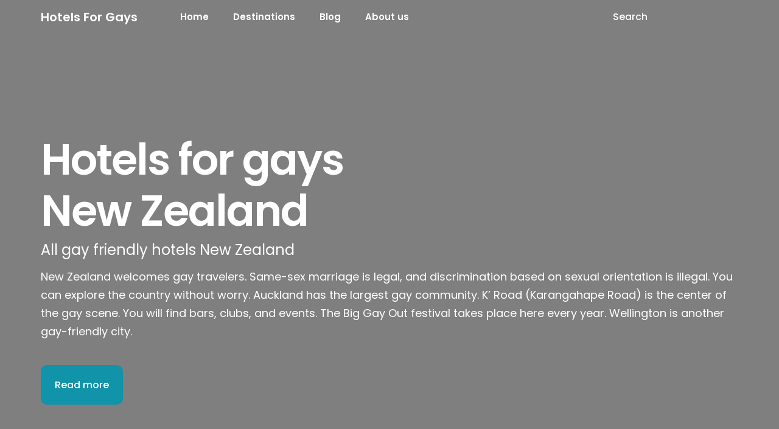

--- FILE ---
content_type: text/html; charset=UTF-8
request_url: https://hotelsforgays.com/destinations/gay-travel-new-zealand/
body_size: 32371
content:
<!doctype html>
<html lang="en">

<head><meta charset="UTF-8"><script>if(navigator.userAgent.match(/MSIE|Internet Explorer/i)||navigator.userAgent.match(/Trident\/7\..*?rv:11/i)){var href=document.location.href;if(!href.match(/[?&]nowprocket/)){if(href.indexOf("?")==-1){if(href.indexOf("#")==-1){document.location.href=href+"?nowprocket=1"}else{document.location.href=href.replace("#","?nowprocket=1#")}}else{if(href.indexOf("#")==-1){document.location.href=href+"&nowprocket=1"}else{document.location.href=href.replace("#","&nowprocket=1#")}}}}</script><script>(()=>{class RocketLazyLoadScripts{constructor(){this.v="2.0.4",this.userEvents=["keydown","keyup","mousedown","mouseup","mousemove","mouseover","mouseout","touchmove","touchstart","touchend","touchcancel","wheel","click","dblclick","input"],this.attributeEvents=["onblur","onclick","oncontextmenu","ondblclick","onfocus","onmousedown","onmouseenter","onmouseleave","onmousemove","onmouseout","onmouseover","onmouseup","onmousewheel","onscroll","onsubmit"]}async t(){this.i(),this.o(),/iP(ad|hone)/.test(navigator.userAgent)&&this.h(),this.u(),this.l(this),this.m(),this.k(this),this.p(this),this._(),await Promise.all([this.R(),this.L()]),this.lastBreath=Date.now(),this.S(this),this.P(),this.D(),this.O(),this.M(),await this.C(this.delayedScripts.normal),await this.C(this.delayedScripts.defer),await this.C(this.delayedScripts.async),await this.T(),await this.F(),await this.j(),await this.A(),window.dispatchEvent(new Event("rocket-allScriptsLoaded")),this.everythingLoaded=!0,this.lastTouchEnd&&await new Promise(t=>setTimeout(t,500-Date.now()+this.lastTouchEnd)),this.I(),this.H(),this.U(),this.W()}i(){this.CSPIssue=sessionStorage.getItem("rocketCSPIssue"),document.addEventListener("securitypolicyviolation",t=>{this.CSPIssue||"script-src-elem"!==t.violatedDirective||"data"!==t.blockedURI||(this.CSPIssue=!0,sessionStorage.setItem("rocketCSPIssue",!0))},{isRocket:!0})}o(){window.addEventListener("pageshow",t=>{this.persisted=t.persisted,this.realWindowLoadedFired=!0},{isRocket:!0}),window.addEventListener("pagehide",()=>{this.onFirstUserAction=null},{isRocket:!0})}h(){let t;function e(e){t=e}window.addEventListener("touchstart",e,{isRocket:!0}),window.addEventListener("touchend",function i(o){o.changedTouches[0]&&t.changedTouches[0]&&Math.abs(o.changedTouches[0].pageX-t.changedTouches[0].pageX)<10&&Math.abs(o.changedTouches[0].pageY-t.changedTouches[0].pageY)<10&&o.timeStamp-t.timeStamp<200&&(window.removeEventListener("touchstart",e,{isRocket:!0}),window.removeEventListener("touchend",i,{isRocket:!0}),"INPUT"===o.target.tagName&&"text"===o.target.type||(o.target.dispatchEvent(new TouchEvent("touchend",{target:o.target,bubbles:!0})),o.target.dispatchEvent(new MouseEvent("mouseover",{target:o.target,bubbles:!0})),o.target.dispatchEvent(new PointerEvent("click",{target:o.target,bubbles:!0,cancelable:!0,detail:1,clientX:o.changedTouches[0].clientX,clientY:o.changedTouches[0].clientY})),event.preventDefault()))},{isRocket:!0})}q(t){this.userActionTriggered||("mousemove"!==t.type||this.firstMousemoveIgnored?"keyup"===t.type||"mouseover"===t.type||"mouseout"===t.type||(this.userActionTriggered=!0,this.onFirstUserAction&&this.onFirstUserAction()):this.firstMousemoveIgnored=!0),"click"===t.type&&t.preventDefault(),t.stopPropagation(),t.stopImmediatePropagation(),"touchstart"===this.lastEvent&&"touchend"===t.type&&(this.lastTouchEnd=Date.now()),"click"===t.type&&(this.lastTouchEnd=0),this.lastEvent=t.type,t.composedPath&&t.composedPath()[0].getRootNode()instanceof ShadowRoot&&(t.rocketTarget=t.composedPath()[0]),this.savedUserEvents.push(t)}u(){this.savedUserEvents=[],this.userEventHandler=this.q.bind(this),this.userEvents.forEach(t=>window.addEventListener(t,this.userEventHandler,{passive:!1,isRocket:!0})),document.addEventListener("visibilitychange",this.userEventHandler,{isRocket:!0})}U(){this.userEvents.forEach(t=>window.removeEventListener(t,this.userEventHandler,{passive:!1,isRocket:!0})),document.removeEventListener("visibilitychange",this.userEventHandler,{isRocket:!0}),this.savedUserEvents.forEach(t=>{(t.rocketTarget||t.target).dispatchEvent(new window[t.constructor.name](t.type,t))})}m(){const t="return false",e=Array.from(this.attributeEvents,t=>"data-rocket-"+t),i="["+this.attributeEvents.join("],[")+"]",o="[data-rocket-"+this.attributeEvents.join("],[data-rocket-")+"]",s=(e,i,o)=>{o&&o!==t&&(e.setAttribute("data-rocket-"+i,o),e["rocket"+i]=new Function("event",o),e.setAttribute(i,t))};new MutationObserver(t=>{for(const n of t)"attributes"===n.type&&(n.attributeName.startsWith("data-rocket-")||this.everythingLoaded?n.attributeName.startsWith("data-rocket-")&&this.everythingLoaded&&this.N(n.target,n.attributeName.substring(12)):s(n.target,n.attributeName,n.target.getAttribute(n.attributeName))),"childList"===n.type&&n.addedNodes.forEach(t=>{if(t.nodeType===Node.ELEMENT_NODE)if(this.everythingLoaded)for(const i of[t,...t.querySelectorAll(o)])for(const t of i.getAttributeNames())e.includes(t)&&this.N(i,t.substring(12));else for(const e of[t,...t.querySelectorAll(i)])for(const t of e.getAttributeNames())this.attributeEvents.includes(t)&&s(e,t,e.getAttribute(t))})}).observe(document,{subtree:!0,childList:!0,attributeFilter:[...this.attributeEvents,...e]})}I(){this.attributeEvents.forEach(t=>{document.querySelectorAll("[data-rocket-"+t+"]").forEach(e=>{this.N(e,t)})})}N(t,e){const i=t.getAttribute("data-rocket-"+e);i&&(t.setAttribute(e,i),t.removeAttribute("data-rocket-"+e))}k(t){Object.defineProperty(HTMLElement.prototype,"onclick",{get(){return this.rocketonclick||null},set(e){this.rocketonclick=e,this.setAttribute(t.everythingLoaded?"onclick":"data-rocket-onclick","this.rocketonclick(event)")}})}S(t){function e(e,i){let o=e[i];e[i]=null,Object.defineProperty(e,i,{get:()=>o,set(s){t.everythingLoaded?o=s:e["rocket"+i]=o=s}})}e(document,"onreadystatechange"),e(window,"onload"),e(window,"onpageshow");try{Object.defineProperty(document,"readyState",{get:()=>t.rocketReadyState,set(e){t.rocketReadyState=e},configurable:!0}),document.readyState="loading"}catch(t){console.log("WPRocket DJE readyState conflict, bypassing")}}l(t){this.originalAddEventListener=EventTarget.prototype.addEventListener,this.originalRemoveEventListener=EventTarget.prototype.removeEventListener,this.savedEventListeners=[],EventTarget.prototype.addEventListener=function(e,i,o){o&&o.isRocket||!t.B(e,this)&&!t.userEvents.includes(e)||t.B(e,this)&&!t.userActionTriggered||e.startsWith("rocket-")||t.everythingLoaded?t.originalAddEventListener.call(this,e,i,o):(t.savedEventListeners.push({target:this,remove:!1,type:e,func:i,options:o}),"mouseenter"!==e&&"mouseleave"!==e||t.originalAddEventListener.call(this,e,t.savedUserEvents.push,o))},EventTarget.prototype.removeEventListener=function(e,i,o){o&&o.isRocket||!t.B(e,this)&&!t.userEvents.includes(e)||t.B(e,this)&&!t.userActionTriggered||e.startsWith("rocket-")||t.everythingLoaded?t.originalRemoveEventListener.call(this,e,i,o):t.savedEventListeners.push({target:this,remove:!0,type:e,func:i,options:o})}}J(t,e){this.savedEventListeners=this.savedEventListeners.filter(i=>{let o=i.type,s=i.target||window;return e!==o||t!==s||(this.B(o,s)&&(i.type="rocket-"+o),this.$(i),!1)})}H(){EventTarget.prototype.addEventListener=this.originalAddEventListener,EventTarget.prototype.removeEventListener=this.originalRemoveEventListener,this.savedEventListeners.forEach(t=>this.$(t))}$(t){t.remove?this.originalRemoveEventListener.call(t.target,t.type,t.func,t.options):this.originalAddEventListener.call(t.target,t.type,t.func,t.options)}p(t){let e;function i(e){return t.everythingLoaded?e:e.split(" ").map(t=>"load"===t||t.startsWith("load.")?"rocket-jquery-load":t).join(" ")}function o(o){function s(e){const s=o.fn[e];o.fn[e]=o.fn.init.prototype[e]=function(){return this[0]===window&&t.userActionTriggered&&("string"==typeof arguments[0]||arguments[0]instanceof String?arguments[0]=i(arguments[0]):"object"==typeof arguments[0]&&Object.keys(arguments[0]).forEach(t=>{const e=arguments[0][t];delete arguments[0][t],arguments[0][i(t)]=e})),s.apply(this,arguments),this}}if(o&&o.fn&&!t.allJQueries.includes(o)){const e={DOMContentLoaded:[],"rocket-DOMContentLoaded":[]};for(const t in e)document.addEventListener(t,()=>{e[t].forEach(t=>t())},{isRocket:!0});o.fn.ready=o.fn.init.prototype.ready=function(i){function s(){parseInt(o.fn.jquery)>2?setTimeout(()=>i.bind(document)(o)):i.bind(document)(o)}return"function"==typeof i&&(t.realDomReadyFired?!t.userActionTriggered||t.fauxDomReadyFired?s():e["rocket-DOMContentLoaded"].push(s):e.DOMContentLoaded.push(s)),o([])},s("on"),s("one"),s("off"),t.allJQueries.push(o)}e=o}t.allJQueries=[],o(window.jQuery),Object.defineProperty(window,"jQuery",{get:()=>e,set(t){o(t)}})}P(){const t=new Map;document.write=document.writeln=function(e){const i=document.currentScript,o=document.createRange(),s=i.parentElement;let n=t.get(i);void 0===n&&(n=i.nextSibling,t.set(i,n));const c=document.createDocumentFragment();o.setStart(c,0),c.appendChild(o.createContextualFragment(e)),s.insertBefore(c,n)}}async R(){return new Promise(t=>{this.userActionTriggered?t():this.onFirstUserAction=t})}async L(){return new Promise(t=>{document.addEventListener("DOMContentLoaded",()=>{this.realDomReadyFired=!0,t()},{isRocket:!0})})}async j(){return this.realWindowLoadedFired?Promise.resolve():new Promise(t=>{window.addEventListener("load",t,{isRocket:!0})})}M(){this.pendingScripts=[];this.scriptsMutationObserver=new MutationObserver(t=>{for(const e of t)e.addedNodes.forEach(t=>{"SCRIPT"!==t.tagName||t.noModule||t.isWPRocket||this.pendingScripts.push({script:t,promise:new Promise(e=>{const i=()=>{const i=this.pendingScripts.findIndex(e=>e.script===t);i>=0&&this.pendingScripts.splice(i,1),e()};t.addEventListener("load",i,{isRocket:!0}),t.addEventListener("error",i,{isRocket:!0}),setTimeout(i,1e3)})})})}),this.scriptsMutationObserver.observe(document,{childList:!0,subtree:!0})}async F(){await this.X(),this.pendingScripts.length?(await this.pendingScripts[0].promise,await this.F()):this.scriptsMutationObserver.disconnect()}D(){this.delayedScripts={normal:[],async:[],defer:[]},document.querySelectorAll("script[type$=rocketlazyloadscript]").forEach(t=>{t.hasAttribute("data-rocket-src")?t.hasAttribute("async")&&!1!==t.async?this.delayedScripts.async.push(t):t.hasAttribute("defer")&&!1!==t.defer||"module"===t.getAttribute("data-rocket-type")?this.delayedScripts.defer.push(t):this.delayedScripts.normal.push(t):this.delayedScripts.normal.push(t)})}async _(){await this.L();let t=[];document.querySelectorAll("script[type$=rocketlazyloadscript][data-rocket-src]").forEach(e=>{let i=e.getAttribute("data-rocket-src");if(i&&!i.startsWith("data:")){i.startsWith("//")&&(i=location.protocol+i);try{const o=new URL(i).origin;o!==location.origin&&t.push({src:o,crossOrigin:e.crossOrigin||"module"===e.getAttribute("data-rocket-type")})}catch(t){}}}),t=[...new Map(t.map(t=>[JSON.stringify(t),t])).values()],this.Y(t,"preconnect")}async G(t){if(await this.K(),!0!==t.noModule||!("noModule"in HTMLScriptElement.prototype))return new Promise(e=>{let i;function o(){(i||t).setAttribute("data-rocket-status","executed"),e()}try{if(navigator.userAgent.includes("Firefox/")||""===navigator.vendor||this.CSPIssue)i=document.createElement("script"),[...t.attributes].forEach(t=>{let e=t.nodeName;"type"!==e&&("data-rocket-type"===e&&(e="type"),"data-rocket-src"===e&&(e="src"),i.setAttribute(e,t.nodeValue))}),t.text&&(i.text=t.text),t.nonce&&(i.nonce=t.nonce),i.hasAttribute("src")?(i.addEventListener("load",o,{isRocket:!0}),i.addEventListener("error",()=>{i.setAttribute("data-rocket-status","failed-network"),e()},{isRocket:!0}),setTimeout(()=>{i.isConnected||e()},1)):(i.text=t.text,o()),i.isWPRocket=!0,t.parentNode.replaceChild(i,t);else{const i=t.getAttribute("data-rocket-type"),s=t.getAttribute("data-rocket-src");i?(t.type=i,t.removeAttribute("data-rocket-type")):t.removeAttribute("type"),t.addEventListener("load",o,{isRocket:!0}),t.addEventListener("error",i=>{this.CSPIssue&&i.target.src.startsWith("data:")?(console.log("WPRocket: CSP fallback activated"),t.removeAttribute("src"),this.G(t).then(e)):(t.setAttribute("data-rocket-status","failed-network"),e())},{isRocket:!0}),s?(t.fetchPriority="high",t.removeAttribute("data-rocket-src"),t.src=s):t.src="data:text/javascript;base64,"+window.btoa(unescape(encodeURIComponent(t.text)))}}catch(i){t.setAttribute("data-rocket-status","failed-transform"),e()}});t.setAttribute("data-rocket-status","skipped")}async C(t){const e=t.shift();return e?(e.isConnected&&await this.G(e),this.C(t)):Promise.resolve()}O(){this.Y([...this.delayedScripts.normal,...this.delayedScripts.defer,...this.delayedScripts.async],"preload")}Y(t,e){this.trash=this.trash||[];let i=!0;var o=document.createDocumentFragment();t.forEach(t=>{const s=t.getAttribute&&t.getAttribute("data-rocket-src")||t.src;if(s&&!s.startsWith("data:")){const n=document.createElement("link");n.href=s,n.rel=e,"preconnect"!==e&&(n.as="script",n.fetchPriority=i?"high":"low"),t.getAttribute&&"module"===t.getAttribute("data-rocket-type")&&(n.crossOrigin=!0),t.crossOrigin&&(n.crossOrigin=t.crossOrigin),t.integrity&&(n.integrity=t.integrity),t.nonce&&(n.nonce=t.nonce),o.appendChild(n),this.trash.push(n),i=!1}}),document.head.appendChild(o)}W(){this.trash.forEach(t=>t.remove())}async T(){try{document.readyState="interactive"}catch(t){}this.fauxDomReadyFired=!0;try{await this.K(),this.J(document,"readystatechange"),document.dispatchEvent(new Event("rocket-readystatechange")),await this.K(),document.rocketonreadystatechange&&document.rocketonreadystatechange(),await this.K(),this.J(document,"DOMContentLoaded"),document.dispatchEvent(new Event("rocket-DOMContentLoaded")),await this.K(),this.J(window,"DOMContentLoaded"),window.dispatchEvent(new Event("rocket-DOMContentLoaded"))}catch(t){console.error(t)}}async A(){try{document.readyState="complete"}catch(t){}try{await this.K(),this.J(document,"readystatechange"),document.dispatchEvent(new Event("rocket-readystatechange")),await this.K(),document.rocketonreadystatechange&&document.rocketonreadystatechange(),await this.K(),this.J(window,"load"),window.dispatchEvent(new Event("rocket-load")),await this.K(),window.rocketonload&&window.rocketonload(),await this.K(),this.allJQueries.forEach(t=>t(window).trigger("rocket-jquery-load")),await this.K(),this.J(window,"pageshow");const t=new Event("rocket-pageshow");t.persisted=this.persisted,window.dispatchEvent(t),await this.K(),window.rocketonpageshow&&window.rocketonpageshow({persisted:this.persisted})}catch(t){console.error(t)}}async K(){Date.now()-this.lastBreath>45&&(await this.X(),this.lastBreath=Date.now())}async X(){return document.hidden?new Promise(t=>setTimeout(t)):new Promise(t=>requestAnimationFrame(t))}B(t,e){return e===document&&"readystatechange"===t||(e===document&&"DOMContentLoaded"===t||(e===window&&"DOMContentLoaded"===t||(e===window&&"load"===t||e===window&&"pageshow"===t)))}static run(){(new RocketLazyLoadScripts).t()}}RocketLazyLoadScripts.run()})();</script>
    
    <meta name="viewport" content="width=device-width, initial-scale=1.0,">

    <!-- Preload Font Awesome -->
    <link data-minify="1" rel="preload" as="style" href="https://hotelsforgays.com/wp-content/cache/min/1/ajax/libs/font-awesome/7.0.1/css/all.min.css?ver=1767075696" crossorigin="anonymous" referrerpolicy="no-referrer" />
    <link data-minify="1" rel="preload" as="style" href="https://hotelsforgays.com/wp-content/cache/min/1/ajax/libs/bootstrap/5.3.8/css/bootstrap.min.css?ver=1767075696" crossorigin="anonymous" referrerpolicy="no-referrer" />

    <!-- Then load them normally -->
    <link data-minify="1" rel="stylesheet" href="https://hotelsforgays.com/wp-content/cache/min/1/ajax/libs/font-awesome/7.0.1/css/all.min.css?ver=1767075696" crossorigin="anonymous" referrerpolicy="no-referrer" />
    <link data-minify="1" rel="stylesheet" href="https://hotelsforgays.com/wp-content/cache/min/1/ajax/libs/bootstrap/5.3.8/css/bootstrap.min.css?ver=1767075696" crossorigin="anonymous" referrerpolicy="no-referrer" />

    <link data-minify="1" rel="stylesheet" href="https://hotelsforgays.com/wp-content/cache/background-css/1/hotelsforgays.com/wp-content/cache/min/1/wp-content/themes/oah/css/style.css?ver=1767075696&wpr_t=1769133284">
    <link data-minify="1" rel="stylesheet" href="https://hotelsforgays.com/wp-content/cache/min/1/wp-content/themes/oah/css/menu.css?ver=1767075696">
    <link rel="stylesheet" href="https://hotelsforgays.com/wp-content/cache/background-css/1/hotelsforgays.com/wp-content/themes/oah/css/owl.carousel.min.css?wpr_t=1769133284">

         <script type="rocketlazyloadscript" async data-rocket-src="https://www.googletagmanager.com/gtag/js?id=UA-22417608-17"></script>
    <script type="rocketlazyloadscript">
      window.dataLayer = window.dataLayer || [];
      function gtag(){window.dataLayer.push(arguments);}
      gtag('js', new Date());
      gtag('config', 'UA-22417608-17');
    </script>
   <!-- Google Tag Manager -->
<script type="rocketlazyloadscript">(function(w,d,s,l,i){w[l]=w[l]||[];w[l].push({'gtm.start':
new Date().getTime(),event:'gtm.js'});var f=d.getElementsByTagName(s)[0],
j=d.createElement(s),dl=l!='dataLayer'?'&l='+l:'';j.async=true;j.src=
'https://www.googletagmanager.com/gtm.js?id='+i+dl;f.parentNode.insertBefore(j,f);
})(window,document,'script','dataLayer','GTM-5CD2JBP');</script>
<!-- End Google Tag Manager -->
<script type="rocketlazyloadscript" data-minify="1" data-rocket-src="https://hotelsforgays.com/wp-content/cache/min/1/pa-663cf2fceff3250012000aad.js?ver=1767075696" async data-rocket-defer defer></script>

 <!-- Google Tag Manager (noscript) -->
<noscript><iframe src="https://www.googletagmanager.com/ns.html?id=GTM-5CD2JBP"
height="0" width="0" style="display:none;visibility:hidden"></iframe></noscript>
<!-- End Google Tag Manager (noscript) -->    <meta name='robots' content='index, follow, max-image-preview:large, max-snippet:-1, max-video-preview:-1' />

	<!-- This site is optimized with the Yoast SEO plugin v26.7 - https://yoast.com/wordpress/plugins/seo/ -->
	<title>Gay friendly Hotels New Zealand | Hotels for Gays | New Zealand 2026</title>
	<meta name="description" content="On this page you will find gay friendly cities in New Zealand. For each city we have selected gay friendly hotels. Hotels where you will feel at home." />
	<link rel="canonical" href="https://hotelsforgays.com/destinations/gay-travel-new-zealand/" />
	<link rel="next" href="https://hotelsforgays.com/destinations/gay-travel-new-zealand/page/2/" />
	<meta property="og:locale" content="en_US" />
	<meta property="og:type" content="article" />
	<meta property="og:title" content="Gay friendly Hotels New Zealand | Hotels for Gays | New Zealand" />
	<meta property="og:description" content="On this page you will find gay friendly cities in New Zealand. For each city we have selected gay friendly hotels. Hotels where you will feel at home." />
	<meta property="og:url" content="https://hotelsforgays.com/destinations/gay-travel-new-zealand/" />
	<meta property="og:site_name" content="Hotels For Gays" />
	<meta name="twitter:card" content="summary_large_image" />
	<script type="application/ld+json" class="yoast-schema-graph">{"@context":"https://schema.org","@graph":[{"@type":"CollectionPage","@id":"https://hotelsforgays.com/destinations/gay-travel-new-zealand/","url":"https://hotelsforgays.com/destinations/gay-travel-new-zealand/","name":"Gay friendly Hotels New Zealand | Hotels for Gays | New Zealand","isPartOf":{"@id":"https://hotelsforgays.com/#website"},"primaryImageOfPage":{"@id":"https://hotelsforgays.com/destinations/gay-travel-new-zealand/#primaryimage"},"image":{"@id":"https://hotelsforgays.com/destinations/gay-travel-new-zealand/#primaryimage"},"thumbnailUrl":"https://hotelsforgays.com/wp-content/uploads/2023/08/w-montreal-hotels-for-gays-montreal0.jpg","description":"On this page you will find gay friendly cities in New Zealand. For each city we have selected gay friendly hotels. Hotels where you will feel at home.","breadcrumb":{"@id":"https://hotelsforgays.com/destinations/gay-travel-new-zealand/#breadcrumb"},"inLanguage":"en"},{"@type":"ImageObject","inLanguage":"en","@id":"https://hotelsforgays.com/destinations/gay-travel-new-zealand/#primaryimage","url":"https://hotelsforgays.com/wp-content/uploads/2023/08/w-montreal-hotels-for-gays-montreal0.jpg","contentUrl":"https://hotelsforgays.com/wp-content/uploads/2023/08/w-montreal-hotels-for-gays-montreal0.jpg","width":1280,"height":853,"caption":"Hotels For Gays Wellington Wellesley Boutique Hotel Main"},{"@type":"BreadcrumbList","@id":"https://hotelsforgays.com/destinations/gay-travel-new-zealand/#breadcrumb","itemListElement":[{"@type":"ListItem","position":1,"name":"Home","item":"https://hotelsforgays.com/"},{"@type":"ListItem","position":2,"name":"Oceania","item":"https://hotelsforgays.com/destinations/gay-travel-oceania/"},{"@type":"ListItem","position":3,"name":"New Zealand"}]},{"@type":"WebSite","@id":"https://hotelsforgays.com/#website","url":"https://hotelsforgays.com/","name":"Hotels For Gays","description":"","potentialAction":[{"@type":"SearchAction","target":{"@type":"EntryPoint","urlTemplate":"https://hotelsforgays.com/?s={search_term_string}"},"query-input":{"@type":"PropertyValueSpecification","valueRequired":true,"valueName":"search_term_string"}}],"inLanguage":"en"}]}</script>
	<!-- / Yoast SEO plugin. -->



<link rel="alternate" type="application/rss+xml" title="Hotels For Gays &raquo; New Zealand Destination Feed" href="https://hotelsforgays.com/destinations/gay-travel-new-zealand/feed/" />
<style id='wp-img-auto-sizes-contain-inline-css'>
img:is([sizes=auto i],[sizes^="auto," i]){contain-intrinsic-size:3000px 1500px}
/*# sourceURL=wp-img-auto-sizes-contain-inline-css */
</style>
<style id='wp-emoji-styles-inline-css'>

	img.wp-smiley, img.emoji {
		display: inline !important;
		border: none !important;
		box-shadow: none !important;
		height: 1em !important;
		width: 1em !important;
		margin: 0 0.07em !important;
		vertical-align: -0.1em !important;
		background: none !important;
		padding: 0 !important;
	}
/*# sourceURL=wp-emoji-styles-inline-css */
</style>
<style id='classic-theme-styles-inline-css'>
/*! This file is auto-generated */
.wp-block-button__link{color:#fff;background-color:#32373c;border-radius:9999px;box-shadow:none;text-decoration:none;padding:calc(.667em + 2px) calc(1.333em + 2px);font-size:1.125em}.wp-block-file__button{background:#32373c;color:#fff;text-decoration:none}
/*# sourceURL=/wp-includes/css/classic-themes.min.css */
</style>
<link data-minify="1" rel='stylesheet' id='booking-partners-styles-css' href='https://hotelsforgays.com/wp-content/cache/background-css/1/hotelsforgays.com/wp-content/cache/min/1/wp-content/plugins/booking-portal/css/style.css?ver=1767075696&wpr_t=1769133284' media='all' />
<link data-minify="1" rel='stylesheet' id='cookie-law-info-css' href='https://hotelsforgays.com/wp-content/cache/min/1/wp-content/plugins/cookie-law-info/legacy/public/css/cookie-law-info-public.css?ver=1767075696' media='all' />
<link data-minify="1" rel='stylesheet' id='cookie-law-info-gdpr-css' href='https://hotelsforgays.com/wp-content/cache/min/1/wp-content/plugins/cookie-law-info/legacy/public/css/cookie-law-info-gdpr.css?ver=1767075696' media='all' />
<link data-minify="1" rel='stylesheet' id='child-style-css' href='https://hotelsforgays.com/wp-content/cache/min/1/wp-content/themes/oah-child/style.css?ver=1767075696' media='all' />
<style id='child-style-inline-css'>

        :root {
            --primary-color: #1193a9;
            --secondary-color: #1193a9;
            --header-color: #1193a9;
            --footer-color: #adadad;
        }
/*# sourceURL=child-style-inline-css */
</style>
<link rel="https://api.w.org/" href="https://hotelsforgays.com/wp-json/" /><link rel="EditURI" type="application/rsd+xml" title="RSD" href="https://hotelsforgays.com/xmlrpc.php?rsd" />
<style>
        :root {
            --bp_main_color: #1193a9;
            };
        }
    </style><style>.recentcomments a{display:inline !important;padding:0 !important;margin:0 !important;}</style><link rel="icon" href="https://hotelsforgays.com/wp-content/uploads/2021/10/hfg-favicon.png" sizes="32x32" />
<link rel="icon" href="https://hotelsforgays.com/wp-content/uploads/2021/10/hfg-favicon.png" sizes="192x192" />
<link rel="apple-touch-icon" href="https://hotelsforgays.com/wp-content/uploads/2021/10/hfg-favicon.png" />
<meta name="msapplication-TileImage" content="https://hotelsforgays.com/wp-content/uploads/2021/10/hfg-favicon.png" />
		<style id="wp-custom-css">
			.food_scene .alignnone {
    width: 100% !important;
}
.food_scene .alignnone img {
    width: 100%;
}

@media only screen and (max-width: 991px) {
.most_destinations_img {
	 height:400px;
}
}
		</style>
		<noscript><style id="rocket-lazyload-nojs-css">.rll-youtube-player, [data-lazy-src]{display:none !important;}</style></noscript><style id='global-styles-inline-css'>
:root{--wp--preset--aspect-ratio--square: 1;--wp--preset--aspect-ratio--4-3: 4/3;--wp--preset--aspect-ratio--3-4: 3/4;--wp--preset--aspect-ratio--3-2: 3/2;--wp--preset--aspect-ratio--2-3: 2/3;--wp--preset--aspect-ratio--16-9: 16/9;--wp--preset--aspect-ratio--9-16: 9/16;--wp--preset--color--black: #000000;--wp--preset--color--cyan-bluish-gray: #abb8c3;--wp--preset--color--white: #ffffff;--wp--preset--color--pale-pink: #f78da7;--wp--preset--color--vivid-red: #cf2e2e;--wp--preset--color--luminous-vivid-orange: #ff6900;--wp--preset--color--luminous-vivid-amber: #fcb900;--wp--preset--color--light-green-cyan: #7bdcb5;--wp--preset--color--vivid-green-cyan: #00d084;--wp--preset--color--pale-cyan-blue: #8ed1fc;--wp--preset--color--vivid-cyan-blue: #0693e3;--wp--preset--color--vivid-purple: #9b51e0;--wp--preset--gradient--vivid-cyan-blue-to-vivid-purple: linear-gradient(135deg,rgb(6,147,227) 0%,rgb(155,81,224) 100%);--wp--preset--gradient--light-green-cyan-to-vivid-green-cyan: linear-gradient(135deg,rgb(122,220,180) 0%,rgb(0,208,130) 100%);--wp--preset--gradient--luminous-vivid-amber-to-luminous-vivid-orange: linear-gradient(135deg,rgb(252,185,0) 0%,rgb(255,105,0) 100%);--wp--preset--gradient--luminous-vivid-orange-to-vivid-red: linear-gradient(135deg,rgb(255,105,0) 0%,rgb(207,46,46) 100%);--wp--preset--gradient--very-light-gray-to-cyan-bluish-gray: linear-gradient(135deg,rgb(238,238,238) 0%,rgb(169,184,195) 100%);--wp--preset--gradient--cool-to-warm-spectrum: linear-gradient(135deg,rgb(74,234,220) 0%,rgb(151,120,209) 20%,rgb(207,42,186) 40%,rgb(238,44,130) 60%,rgb(251,105,98) 80%,rgb(254,248,76) 100%);--wp--preset--gradient--blush-light-purple: linear-gradient(135deg,rgb(255,206,236) 0%,rgb(152,150,240) 100%);--wp--preset--gradient--blush-bordeaux: linear-gradient(135deg,rgb(254,205,165) 0%,rgb(254,45,45) 50%,rgb(107,0,62) 100%);--wp--preset--gradient--luminous-dusk: linear-gradient(135deg,rgb(255,203,112) 0%,rgb(199,81,192) 50%,rgb(65,88,208) 100%);--wp--preset--gradient--pale-ocean: linear-gradient(135deg,rgb(255,245,203) 0%,rgb(182,227,212) 50%,rgb(51,167,181) 100%);--wp--preset--gradient--electric-grass: linear-gradient(135deg,rgb(202,248,128) 0%,rgb(113,206,126) 100%);--wp--preset--gradient--midnight: linear-gradient(135deg,rgb(2,3,129) 0%,rgb(40,116,252) 100%);--wp--preset--font-size--small: 13px;--wp--preset--font-size--medium: 20px;--wp--preset--font-size--large: 36px;--wp--preset--font-size--x-large: 42px;--wp--preset--spacing--20: 0.44rem;--wp--preset--spacing--30: 0.67rem;--wp--preset--spacing--40: 1rem;--wp--preset--spacing--50: 1.5rem;--wp--preset--spacing--60: 2.25rem;--wp--preset--spacing--70: 3.38rem;--wp--preset--spacing--80: 5.06rem;--wp--preset--shadow--natural: 6px 6px 9px rgba(0, 0, 0, 0.2);--wp--preset--shadow--deep: 12px 12px 50px rgba(0, 0, 0, 0.4);--wp--preset--shadow--sharp: 6px 6px 0px rgba(0, 0, 0, 0.2);--wp--preset--shadow--outlined: 6px 6px 0px -3px rgb(255, 255, 255), 6px 6px rgb(0, 0, 0);--wp--preset--shadow--crisp: 6px 6px 0px rgb(0, 0, 0);}:where(.is-layout-flex){gap: 0.5em;}:where(.is-layout-grid){gap: 0.5em;}body .is-layout-flex{display: flex;}.is-layout-flex{flex-wrap: wrap;align-items: center;}.is-layout-flex > :is(*, div){margin: 0;}body .is-layout-grid{display: grid;}.is-layout-grid > :is(*, div){margin: 0;}:where(.wp-block-columns.is-layout-flex){gap: 2em;}:where(.wp-block-columns.is-layout-grid){gap: 2em;}:where(.wp-block-post-template.is-layout-flex){gap: 1.25em;}:where(.wp-block-post-template.is-layout-grid){gap: 1.25em;}.has-black-color{color: var(--wp--preset--color--black) !important;}.has-cyan-bluish-gray-color{color: var(--wp--preset--color--cyan-bluish-gray) !important;}.has-white-color{color: var(--wp--preset--color--white) !important;}.has-pale-pink-color{color: var(--wp--preset--color--pale-pink) !important;}.has-vivid-red-color{color: var(--wp--preset--color--vivid-red) !important;}.has-luminous-vivid-orange-color{color: var(--wp--preset--color--luminous-vivid-orange) !important;}.has-luminous-vivid-amber-color{color: var(--wp--preset--color--luminous-vivid-amber) !important;}.has-light-green-cyan-color{color: var(--wp--preset--color--light-green-cyan) !important;}.has-vivid-green-cyan-color{color: var(--wp--preset--color--vivid-green-cyan) !important;}.has-pale-cyan-blue-color{color: var(--wp--preset--color--pale-cyan-blue) !important;}.has-vivid-cyan-blue-color{color: var(--wp--preset--color--vivid-cyan-blue) !important;}.has-vivid-purple-color{color: var(--wp--preset--color--vivid-purple) !important;}.has-black-background-color{background-color: var(--wp--preset--color--black) !important;}.has-cyan-bluish-gray-background-color{background-color: var(--wp--preset--color--cyan-bluish-gray) !important;}.has-white-background-color{background-color: var(--wp--preset--color--white) !important;}.has-pale-pink-background-color{background-color: var(--wp--preset--color--pale-pink) !important;}.has-vivid-red-background-color{background-color: var(--wp--preset--color--vivid-red) !important;}.has-luminous-vivid-orange-background-color{background-color: var(--wp--preset--color--luminous-vivid-orange) !important;}.has-luminous-vivid-amber-background-color{background-color: var(--wp--preset--color--luminous-vivid-amber) !important;}.has-light-green-cyan-background-color{background-color: var(--wp--preset--color--light-green-cyan) !important;}.has-vivid-green-cyan-background-color{background-color: var(--wp--preset--color--vivid-green-cyan) !important;}.has-pale-cyan-blue-background-color{background-color: var(--wp--preset--color--pale-cyan-blue) !important;}.has-vivid-cyan-blue-background-color{background-color: var(--wp--preset--color--vivid-cyan-blue) !important;}.has-vivid-purple-background-color{background-color: var(--wp--preset--color--vivid-purple) !important;}.has-black-border-color{border-color: var(--wp--preset--color--black) !important;}.has-cyan-bluish-gray-border-color{border-color: var(--wp--preset--color--cyan-bluish-gray) !important;}.has-white-border-color{border-color: var(--wp--preset--color--white) !important;}.has-pale-pink-border-color{border-color: var(--wp--preset--color--pale-pink) !important;}.has-vivid-red-border-color{border-color: var(--wp--preset--color--vivid-red) !important;}.has-luminous-vivid-orange-border-color{border-color: var(--wp--preset--color--luminous-vivid-orange) !important;}.has-luminous-vivid-amber-border-color{border-color: var(--wp--preset--color--luminous-vivid-amber) !important;}.has-light-green-cyan-border-color{border-color: var(--wp--preset--color--light-green-cyan) !important;}.has-vivid-green-cyan-border-color{border-color: var(--wp--preset--color--vivid-green-cyan) !important;}.has-pale-cyan-blue-border-color{border-color: var(--wp--preset--color--pale-cyan-blue) !important;}.has-vivid-cyan-blue-border-color{border-color: var(--wp--preset--color--vivid-cyan-blue) !important;}.has-vivid-purple-border-color{border-color: var(--wp--preset--color--vivid-purple) !important;}.has-vivid-cyan-blue-to-vivid-purple-gradient-background{background: var(--wp--preset--gradient--vivid-cyan-blue-to-vivid-purple) !important;}.has-light-green-cyan-to-vivid-green-cyan-gradient-background{background: var(--wp--preset--gradient--light-green-cyan-to-vivid-green-cyan) !important;}.has-luminous-vivid-amber-to-luminous-vivid-orange-gradient-background{background: var(--wp--preset--gradient--luminous-vivid-amber-to-luminous-vivid-orange) !important;}.has-luminous-vivid-orange-to-vivid-red-gradient-background{background: var(--wp--preset--gradient--luminous-vivid-orange-to-vivid-red) !important;}.has-very-light-gray-to-cyan-bluish-gray-gradient-background{background: var(--wp--preset--gradient--very-light-gray-to-cyan-bluish-gray) !important;}.has-cool-to-warm-spectrum-gradient-background{background: var(--wp--preset--gradient--cool-to-warm-spectrum) !important;}.has-blush-light-purple-gradient-background{background: var(--wp--preset--gradient--blush-light-purple) !important;}.has-blush-bordeaux-gradient-background{background: var(--wp--preset--gradient--blush-bordeaux) !important;}.has-luminous-dusk-gradient-background{background: var(--wp--preset--gradient--luminous-dusk) !important;}.has-pale-ocean-gradient-background{background: var(--wp--preset--gradient--pale-ocean) !important;}.has-electric-grass-gradient-background{background: var(--wp--preset--gradient--electric-grass) !important;}.has-midnight-gradient-background{background: var(--wp--preset--gradient--midnight) !important;}.has-small-font-size{font-size: var(--wp--preset--font-size--small) !important;}.has-medium-font-size{font-size: var(--wp--preset--font-size--medium) !important;}.has-large-font-size{font-size: var(--wp--preset--font-size--large) !important;}.has-x-large-font-size{font-size: var(--wp--preset--font-size--x-large) !important;}
/*# sourceURL=global-styles-inline-css */
</style>
<link data-minify="1" rel='stylesheet' id='cookie-law-info-table-css' href='https://hotelsforgays.com/wp-content/cache/background-css/1/hotelsforgays.com/wp-content/cache/min/1/wp-content/plugins/cookie-law-info/legacy/public/css/cookie-law-info-table.css?ver=1767075696&wpr_t=1769133284' media='all' />
<style id="wpr-lazyload-bg-container"></style><style id="wpr-lazyload-bg-exclusion"></style>
<noscript>
<style id="wpr-lazyload-bg-nostyle">.hero_section{--wpr-bg-a8f7b6d4-acaf-4669-b2e9-cdb85b8064df: url('https://hotelsforgays.com/wp-content/themes/oah/img/banner_\ img.jpg');}.explore_btn .ex_details a::after,.blog_bottom_banner .banner-text1 .our_sec_btn a::after{--wpr-bg-b34c901d-f0b8-4eb7-a515-a62be0f65669: url('https://hotelsforgays.com/wp-content/themes/oah/img/svg/hover_Vector.svg');}.dest_overlay .most_destinations_img .view_btn a::after{--wpr-bg-957a61b7-be6f-4a29-942a-5f54cacfde3b: url('https://hotelsforgays.com/wp-content/themes/oah/img/svg/hover_Vector.svg');}.dest_hero_section{--wpr-bg-4a0bc825-52e6-4678-a38d-34ebd44b4ca8: url('https://hotelsforgays.com/wp-content/themes/oah/img/all_destination_banner_img.jpg');}.book_more a::after{--wpr-bg-cc50c196-05ac-4a26-9030-8428c34dc5c0: url('https://hotelsforgays.com/wp-content/themes/oah/img/svg/hover_Vector.svg');}.things-to-do-content .book_btn:after,.book_btn .book_hover>a:after{--wpr-bg-b394b8ed-0b22-4520-8d1c-f3c0fe99782e: url('https://hotelsforgays.com/wp-content/themes/oah/img/svg/hover_Vector.svg');}.owl-nav .owl-prev::after{--wpr-bg-1fea2b7e-0a21-4309-83c8-d2e724b559e6: url('https://hotelsforgays.com/wp-content/themes/oah/img/svg/owl-prev-icon.svg');}.owl-nav .owl-next::after{--wpr-bg-945f08aa-8d40-475b-9277-0db3acd3fea3: url('https://hotelsforgays.com/wp-content/themes/oah/img/svg/owl-next-icon.svg');}.blog_hero_section{--wpr-bg-b3378f65-981e-4d91-8ba7-b8a7cb95a57e: url('https://hotelsforgays.com/wp-content/themes/oah/img/blog_banner_img.jpg');}.blog_btn a::after{--wpr-bg-aa8f810b-9dbf-40d5-a57d-15d23c199074: url('https://hotelsforgays.com/wp-content/themes/oah/img/svg/hover_Vector.svg');}.tab-pane .carousel-modal .owl-nav .owl-prev::after{--wpr-bg-b17dc01e-3a7d-4612-b47d-82a120115361: url('https://hotelsforgays.com/wp-content/themes/oah/img/svg/owl-prev-icon-2.svg');}.tab-pane .carousel-modal .owl-next::after{--wpr-bg-c685b5c8-6375-4bd5-90cf-fecc6f9ecdb0: url('https://hotelsforgays.com/wp-content/themes/oah/img/svg/owl-next-icon-2.svg');}.popular_amenities{--wpr-bg-7c1fa5e4-893c-4fb2-8f7a-e543a03f59cd: url('https://hotelsforgays.com/wp-content/themes/oah/img/amenities_img.jpg');}.testimonial_review{--wpr-bg-ad9fc5c3-c957-4dea-944b-e3d3e031c5a9: url('https://hotelsforgays.com/wp-content/themes/oah/img/user_review_img.jpg');}#carousel-testimonial .owl-nav .owl-prev::after{--wpr-bg-9ef99163-7e88-43e3-a48d-81279db68baf: url('https://hotelsforgays.com/wp-content/themes/oah/img/svg/owl-prev-icon-2.svg');}#carousel-testimonial .owl-nav .owl-next::after{--wpr-bg-a817cc93-2268-4a60-bd0b-f5f0677c5a81: url('https://hotelsforgays.com/wp-content/themes/oah/img/svg/owl-next-icon-2.svg');}.blog_details__section{--wpr-bg-435f08a6-1e9c-436a-bb56-8634980ab24a: url('https://hotelsforgays.com/wp-content/themes/oah/img/blog_details_banner_2.jpg');}.hotels_in_spain{--wpr-bg-c31225c1-ab25-4cc2-af04-8fa7a1d25131: url('https://hotelsforgays.com/wp-content/themes/oah/img/spain_background_img.jpg');}.owl-carousel .owl-video-play-icon{--wpr-bg-95387502-57e8-47a7-9230-6b66a9b2bad8: url('https://hotelsforgays.com/wp-content/themes/oah/css/owl.video.play.png');}.price_card_content .check_btn a::after{--wpr-bg-eedbcf35-4e9c-4f63-9f94-d72ebdc0b2d6: url('https://hotelsforgays.com/wp-content/plugins/booking-portal/images/right_arrow.svg');}table.cookielawinfo-winter tbody td,table.cookielawinfo-winter tbody th{--wpr-bg-69024a40-1569-4153-b595-dffe037dc970: url('https://hotelsforgays.com/wp-content/plugins/cookie-law-info/legacy/images/td_back.gif');}.leaflet-control-layers-toggle{--wpr-bg-f40f6644-3853-47b6-894c-8bb1c413dd31: url('https://unpkg.com/leaflet@1.9.4/dist/images/layers.png');}.leaflet-retina .leaflet-control-layers-toggle{--wpr-bg-83d76726-7c33-4150-8dec-f7f247d66633: url('https://unpkg.com/leaflet@1.9.4/dist/images/layers-2x.png');}.leaflet-default-icon-path{--wpr-bg-c848d71a-9919-4b58-82cd-040b57a29cc7: url('https://unpkg.com/leaflet@1.9.4/dist/images/marker-icon.png');}</style>
</noscript>
<script type="application/javascript">const rocket_pairs = [{"selector":".hero_section","style":".hero_section{--wpr-bg-a8f7b6d4-acaf-4669-b2e9-cdb85b8064df: url('https:\/\/hotelsforgays.com\/wp-content\/themes\/oah\/img\/banner_\\ img.jpg');}","hash":"a8f7b6d4-acaf-4669-b2e9-cdb85b8064df","url":"https:\/\/hotelsforgays.com\/wp-content\/themes\/oah\/img\/banner_\\ img.jpg"},{"selector":".explore_btn .ex_details a,.blog_bottom_banner .banner-text1 .our_sec_btn a","style":".explore_btn .ex_details a::after,.blog_bottom_banner .banner-text1 .our_sec_btn a::after{--wpr-bg-b34c901d-f0b8-4eb7-a515-a62be0f65669: url('https:\/\/hotelsforgays.com\/wp-content\/themes\/oah\/img\/svg\/hover_Vector.svg');}","hash":"b34c901d-f0b8-4eb7-a515-a62be0f65669","url":"https:\/\/hotelsforgays.com\/wp-content\/themes\/oah\/img\/svg\/hover_Vector.svg"},{"selector":".dest_overlay .most_destinations_img .view_btn a","style":".dest_overlay .most_destinations_img .view_btn a::after{--wpr-bg-957a61b7-be6f-4a29-942a-5f54cacfde3b: url('https:\/\/hotelsforgays.com\/wp-content\/themes\/oah\/img\/svg\/hover_Vector.svg');}","hash":"957a61b7-be6f-4a29-942a-5f54cacfde3b","url":"https:\/\/hotelsforgays.com\/wp-content\/themes\/oah\/img\/svg\/hover_Vector.svg"},{"selector":".dest_hero_section","style":".dest_hero_section{--wpr-bg-4a0bc825-52e6-4678-a38d-34ebd44b4ca8: url('https:\/\/hotelsforgays.com\/wp-content\/themes\/oah\/img\/all_destination_banner_img.jpg');}","hash":"4a0bc825-52e6-4678-a38d-34ebd44b4ca8","url":"https:\/\/hotelsforgays.com\/wp-content\/themes\/oah\/img\/all_destination_banner_img.jpg"},{"selector":".book_more a","style":".book_more a::after{--wpr-bg-cc50c196-05ac-4a26-9030-8428c34dc5c0: url('https:\/\/hotelsforgays.com\/wp-content\/themes\/oah\/img\/svg\/hover_Vector.svg');}","hash":"cc50c196-05ac-4a26-9030-8428c34dc5c0","url":"https:\/\/hotelsforgays.com\/wp-content\/themes\/oah\/img\/svg\/hover_Vector.svg"},{"selector":".things-to-do-content .book_btn,.book_btn .book_hover>a","style":".things-to-do-content .book_btn:after,.book_btn .book_hover>a:after{--wpr-bg-b394b8ed-0b22-4520-8d1c-f3c0fe99782e: url('https:\/\/hotelsforgays.com\/wp-content\/themes\/oah\/img\/svg\/hover_Vector.svg');}","hash":"b394b8ed-0b22-4520-8d1c-f3c0fe99782e","url":"https:\/\/hotelsforgays.com\/wp-content\/themes\/oah\/img\/svg\/hover_Vector.svg"},{"selector":".owl-nav .owl-prev","style":".owl-nav .owl-prev::after{--wpr-bg-1fea2b7e-0a21-4309-83c8-d2e724b559e6: url('https:\/\/hotelsforgays.com\/wp-content\/themes\/oah\/img\/svg\/owl-prev-icon.svg');}","hash":"1fea2b7e-0a21-4309-83c8-d2e724b559e6","url":"https:\/\/hotelsforgays.com\/wp-content\/themes\/oah\/img\/svg\/owl-prev-icon.svg"},{"selector":".owl-nav .owl-next","style":".owl-nav .owl-next::after{--wpr-bg-945f08aa-8d40-475b-9277-0db3acd3fea3: url('https:\/\/hotelsforgays.com\/wp-content\/themes\/oah\/img\/svg\/owl-next-icon.svg');}","hash":"945f08aa-8d40-475b-9277-0db3acd3fea3","url":"https:\/\/hotelsforgays.com\/wp-content\/themes\/oah\/img\/svg\/owl-next-icon.svg"},{"selector":".blog_hero_section","style":".blog_hero_section{--wpr-bg-b3378f65-981e-4d91-8ba7-b8a7cb95a57e: url('https:\/\/hotelsforgays.com\/wp-content\/themes\/oah\/img\/blog_banner_img.jpg');}","hash":"b3378f65-981e-4d91-8ba7-b8a7cb95a57e","url":"https:\/\/hotelsforgays.com\/wp-content\/themes\/oah\/img\/blog_banner_img.jpg"},{"selector":".blog_btn a","style":".blog_btn a::after{--wpr-bg-aa8f810b-9dbf-40d5-a57d-15d23c199074: url('https:\/\/hotelsforgays.com\/wp-content\/themes\/oah\/img\/svg\/hover_Vector.svg');}","hash":"aa8f810b-9dbf-40d5-a57d-15d23c199074","url":"https:\/\/hotelsforgays.com\/wp-content\/themes\/oah\/img\/svg\/hover_Vector.svg"},{"selector":".tab-pane .carousel-modal .owl-nav .owl-prev","style":".tab-pane .carousel-modal .owl-nav .owl-prev::after{--wpr-bg-b17dc01e-3a7d-4612-b47d-82a120115361: url('https:\/\/hotelsforgays.com\/wp-content\/themes\/oah\/img\/svg\/owl-prev-icon-2.svg');}","hash":"b17dc01e-3a7d-4612-b47d-82a120115361","url":"https:\/\/hotelsforgays.com\/wp-content\/themes\/oah\/img\/svg\/owl-prev-icon-2.svg"},{"selector":".tab-pane .carousel-modal .owl-next","style":".tab-pane .carousel-modal .owl-next::after{--wpr-bg-c685b5c8-6375-4bd5-90cf-fecc6f9ecdb0: url('https:\/\/hotelsforgays.com\/wp-content\/themes\/oah\/img\/svg\/owl-next-icon-2.svg');}","hash":"c685b5c8-6375-4bd5-90cf-fecc6f9ecdb0","url":"https:\/\/hotelsforgays.com\/wp-content\/themes\/oah\/img\/svg\/owl-next-icon-2.svg"},{"selector":".popular_amenities","style":".popular_amenities{--wpr-bg-7c1fa5e4-893c-4fb2-8f7a-e543a03f59cd: url('https:\/\/hotelsforgays.com\/wp-content\/themes\/oah\/img\/amenities_img.jpg');}","hash":"7c1fa5e4-893c-4fb2-8f7a-e543a03f59cd","url":"https:\/\/hotelsforgays.com\/wp-content\/themes\/oah\/img\/amenities_img.jpg"},{"selector":".testimonial_review","style":".testimonial_review{--wpr-bg-ad9fc5c3-c957-4dea-944b-e3d3e031c5a9: url('https:\/\/hotelsforgays.com\/wp-content\/themes\/oah\/img\/user_review_img.jpg');}","hash":"ad9fc5c3-c957-4dea-944b-e3d3e031c5a9","url":"https:\/\/hotelsforgays.com\/wp-content\/themes\/oah\/img\/user_review_img.jpg"},{"selector":"#carousel-testimonial .owl-nav .owl-prev","style":"#carousel-testimonial .owl-nav .owl-prev::after{--wpr-bg-9ef99163-7e88-43e3-a48d-81279db68baf: url('https:\/\/hotelsforgays.com\/wp-content\/themes\/oah\/img\/svg\/owl-prev-icon-2.svg');}","hash":"9ef99163-7e88-43e3-a48d-81279db68baf","url":"https:\/\/hotelsforgays.com\/wp-content\/themes\/oah\/img\/svg\/owl-prev-icon-2.svg"},{"selector":"#carousel-testimonial .owl-nav .owl-next","style":"#carousel-testimonial .owl-nav .owl-next::after{--wpr-bg-a817cc93-2268-4a60-bd0b-f5f0677c5a81: url('https:\/\/hotelsforgays.com\/wp-content\/themes\/oah\/img\/svg\/owl-next-icon-2.svg');}","hash":"a817cc93-2268-4a60-bd0b-f5f0677c5a81","url":"https:\/\/hotelsforgays.com\/wp-content\/themes\/oah\/img\/svg\/owl-next-icon-2.svg"},{"selector":".blog_details__section","style":".blog_details__section{--wpr-bg-435f08a6-1e9c-436a-bb56-8634980ab24a: url('https:\/\/hotelsforgays.com\/wp-content\/themes\/oah\/img\/blog_details_banner_2.jpg');}","hash":"435f08a6-1e9c-436a-bb56-8634980ab24a","url":"https:\/\/hotelsforgays.com\/wp-content\/themes\/oah\/img\/blog_details_banner_2.jpg"},{"selector":".hotels_in_spain","style":".hotels_in_spain{--wpr-bg-c31225c1-ab25-4cc2-af04-8fa7a1d25131: url('https:\/\/hotelsforgays.com\/wp-content\/themes\/oah\/img\/spain_background_img.jpg');}","hash":"c31225c1-ab25-4cc2-af04-8fa7a1d25131","url":"https:\/\/hotelsforgays.com\/wp-content\/themes\/oah\/img\/spain_background_img.jpg"},{"selector":".owl-carousel .owl-video-play-icon","style":".owl-carousel .owl-video-play-icon{--wpr-bg-95387502-57e8-47a7-9230-6b66a9b2bad8: url('https:\/\/hotelsforgays.com\/wp-content\/themes\/oah\/css\/owl.video.play.png');}","hash":"95387502-57e8-47a7-9230-6b66a9b2bad8","url":"https:\/\/hotelsforgays.com\/wp-content\/themes\/oah\/css\/owl.video.play.png"},{"selector":".price_card_content .check_btn a","style":".price_card_content .check_btn a::after{--wpr-bg-eedbcf35-4e9c-4f63-9f94-d72ebdc0b2d6: url('https:\/\/hotelsforgays.com\/wp-content\/plugins\/booking-portal\/images\/right_arrow.svg');}","hash":"eedbcf35-4e9c-4f63-9f94-d72ebdc0b2d6","url":"https:\/\/hotelsforgays.com\/wp-content\/plugins\/booking-portal\/images\/right_arrow.svg"},{"selector":"table.cookielawinfo-winter tbody td,table.cookielawinfo-winter tbody th","style":"table.cookielawinfo-winter tbody td,table.cookielawinfo-winter tbody th{--wpr-bg-69024a40-1569-4153-b595-dffe037dc970: url('https:\/\/hotelsforgays.com\/wp-content\/plugins\/cookie-law-info\/legacy\/images\/td_back.gif');}","hash":"69024a40-1569-4153-b595-dffe037dc970","url":"https:\/\/hotelsforgays.com\/wp-content\/plugins\/cookie-law-info\/legacy\/images\/td_back.gif"},{"selector":".leaflet-control-layers-toggle","style":".leaflet-control-layers-toggle{--wpr-bg-f40f6644-3853-47b6-894c-8bb1c413dd31: url('https:\/\/unpkg.com\/leaflet@1.9.4\/dist\/images\/layers.png');}","hash":"f40f6644-3853-47b6-894c-8bb1c413dd31","url":"https:\/\/unpkg.com\/leaflet@1.9.4\/dist\/images\/layers.png"},{"selector":".leaflet-retina .leaflet-control-layers-toggle","style":".leaflet-retina .leaflet-control-layers-toggle{--wpr-bg-83d76726-7c33-4150-8dec-f7f247d66633: url('https:\/\/unpkg.com\/leaflet@1.9.4\/dist\/images\/layers-2x.png');}","hash":"83d76726-7c33-4150-8dec-f7f247d66633","url":"https:\/\/unpkg.com\/leaflet@1.9.4\/dist\/images\/layers-2x.png"},{"selector":".leaflet-default-icon-path","style":".leaflet-default-icon-path{--wpr-bg-c848d71a-9919-4b58-82cd-040b57a29cc7: url('https:\/\/unpkg.com\/leaflet@1.9.4\/dist\/images\/marker-icon.png');}","hash":"c848d71a-9919-4b58-82cd-040b57a29cc7","url":"https:\/\/unpkg.com\/leaflet@1.9.4\/dist\/images\/marker-icon.png"}]; const rocket_excluded_pairs = [];</script><meta name="generator" content="WP Rocket 3.20.3" data-wpr-features="wpr_lazyload_css_bg_img wpr_delay_js wpr_defer_js wpr_minify_js wpr_lazyload_images wpr_lazyload_iframes wpr_minify_css wpr_desktop" /></head>

<body data-rsssl=1 class="archive tax-hotel-cat term-gay-travel-new-zealand term-2015 wp-theme-oah wp-child-theme-oah-child">
    <!--hero_section-->
    <header data-rocket-location-hash="6a8f6a0ea258adbc95a12e07db8d7a88" class="dynamic dynamic_nav">
        <nav class="navbar navbar-expand-lg">
            <div class="container position-relative  ">
                <a class="navbar-brand" href="https://hotelsforgays.com">Hotels For Gays</a>
                <div class="collapse navbar-collapse navigation_2 desktop-menu">
                    <ul id="menu-main-menu" class="navbar-nav me-auto "><li itemscope="itemscope" itemtype="https://www.schema.org/SiteNavigationElement" id="menu-item-26915" class="menu-item menu-item-type-post_type menu-item-object-page menu-item-home menu-item-26915 nav-item"><a title="Home" href="https://hotelsforgays.com/" class="nav-link">Home</a></li>
<li itemscope="itemscope" itemtype="https://www.schema.org/SiteNavigationElement" id="menu-item-26916" class="menu-item menu-item-type-custom menu-item-object-custom menu-item-has-children dropdown menu-item-26916 nav-item"><a title="Destinations" href="/all-hotels/" class="nav-link">Destinations</a>
<ul class="dropdown-menu"  role="menu">
	<li itemscope="itemscope" itemtype="https://www.schema.org/SiteNavigationElement" id="menu-item-26917" class="menu-item menu-item-type-taxonomy menu-item-object-hotel-cat menu-item-has-children dropdown menu-item-26917 nav-item"><a title="Spain" href="https://hotelsforgays.com/destinations/gay-travel-spain/" class="dropdown-item">Spain</a>
	<ul class="dropdown-menu"  role="menu">
		<li itemscope="itemscope" itemtype="https://www.schema.org/SiteNavigationElement" id="menu-item-26918" class="menu-item menu-item-type-taxonomy menu-item-object-hotel-cat menu-item-26918 nav-item"><a title="Alicante" href="https://hotelsforgays.com/destinations/gay-friendly-hotels-alicante/" class="dropdown-item">Alicante</a></li>
		<li itemscope="itemscope" itemtype="https://www.schema.org/SiteNavigationElement" id="menu-item-27199" class="menu-item menu-item-type-taxonomy menu-item-object-hotel-cat menu-item-27199 nav-item"><a title="Malaga" href="https://hotelsforgays.com/destinations/gay-friendly-hotels-malaga/" class="dropdown-item">Malaga</a></li>
		<li itemscope="itemscope" itemtype="https://www.schema.org/SiteNavigationElement" id="menu-item-26920" class="menu-item menu-item-type-taxonomy menu-item-object-hotel-cat menu-item-26920 nav-item"><a title="Barcelona" href="https://hotelsforgays.com/destinations/gay-friendly-hotels-barcelona/" class="dropdown-item">Barcelona</a></li>
		<li itemscope="itemscope" itemtype="https://www.schema.org/SiteNavigationElement" id="menu-item-26919" class="menu-item menu-item-type-taxonomy menu-item-object-hotel-cat menu-item-26919 nav-item"><a title="Mallorca" href="https://hotelsforgays.com/destinations/gay-friendly-hotels-mallorca/" class="dropdown-item">Mallorca</a></li>
		<li itemscope="itemscope" itemtype="https://www.schema.org/SiteNavigationElement" id="menu-item-26922" class="menu-item menu-item-type-taxonomy menu-item-object-hotel-cat menu-item-26922 nav-item"><a title="Benidorm" href="https://hotelsforgays.com/destinations/gay-friendly-hotels-benidorm/" class="dropdown-item">Benidorm</a></li>
		<li itemscope="itemscope" itemtype="https://www.schema.org/SiteNavigationElement" id="menu-item-27197" class="menu-item menu-item-type-taxonomy menu-item-object-hotel-cat menu-item-27197 nav-item"><a title="Menorca" href="https://hotelsforgays.com/destinations/gay-friendly-hotels-menorca/" class="dropdown-item">Menorca</a></li>
		<li itemscope="itemscope" itemtype="https://www.schema.org/SiteNavigationElement" id="menu-item-27192" class="menu-item menu-item-type-taxonomy menu-item-object-hotel-cat menu-item-27192 nav-item"><a title="Bilbao" href="https://hotelsforgays.com/destinations/gay-friendly-hotels-bilbao/" class="dropdown-item">Bilbao</a></li>
		<li itemscope="itemscope" itemtype="https://www.schema.org/SiteNavigationElement" id="menu-item-26921" class="menu-item menu-item-type-taxonomy menu-item-object-hotel-cat menu-item-26921 nav-item"><a title="Salou" href="https://hotelsforgays.com/destinations/gay-friendly-hotels-salou/" class="dropdown-item">Salou</a></li>
		<li itemscope="itemscope" itemtype="https://www.schema.org/SiteNavigationElement" id="menu-item-27195" class="menu-item menu-item-type-taxonomy menu-item-object-hotel-cat menu-item-27195 nav-item"><a title="Cadiz" href="https://hotelsforgays.com/destinations/gay-friendly-hotels-cadiz/" class="dropdown-item">Cadiz</a></li>
		<li itemscope="itemscope" itemtype="https://www.schema.org/SiteNavigationElement" id="menu-item-27194" class="menu-item menu-item-type-taxonomy menu-item-object-hotel-cat menu-item-27194 nav-item"><a title="San Sebastian" href="https://hotelsforgays.com/destinations/gay-friendly-hotels-san-sebastian/" class="dropdown-item">San Sebastian</a></li>
		<li itemscope="itemscope" itemtype="https://www.schema.org/SiteNavigationElement" id="menu-item-27193" class="menu-item menu-item-type-taxonomy menu-item-object-hotel-cat menu-item-27193 nav-item"><a title="Cordoba" href="https://hotelsforgays.com/destinations/gay-friendly-hotels-cordoba/" class="dropdown-item">Cordoba</a></li>
		<li itemscope="itemscope" itemtype="https://www.schema.org/SiteNavigationElement" id="menu-item-26923" class="menu-item menu-item-type-taxonomy menu-item-object-hotel-cat menu-item-26923 nav-item"><a title="Sevilla" href="https://hotelsforgays.com/destinations/gay-friendly-hotels-sevilla/" class="dropdown-item">Sevilla</a></li>
		<li itemscope="itemscope" itemtype="https://www.schema.org/SiteNavigationElement" id="menu-item-26924" class="menu-item menu-item-type-taxonomy menu-item-object-hotel-cat menu-item-26924 nav-item"><a title="Costa del Sol" href="https://hotelsforgays.com/destinations/gay-friendly-hotels-costa-del-sol/" class="dropdown-item">Costa del Sol</a></li>
		<li itemscope="itemscope" itemtype="https://www.schema.org/SiteNavigationElement" id="menu-item-26925" class="menu-item menu-item-type-taxonomy menu-item-object-hotel-cat menu-item-26925 nav-item"><a title="Sitges" href="https://hotelsforgays.com/destinations/gay-friendly-hotels-sitges/" class="dropdown-item">Sitges</a></li>
		<li itemscope="itemscope" itemtype="https://www.schema.org/SiteNavigationElement" id="menu-item-27200" class="menu-item menu-item-type-taxonomy menu-item-object-hotel-cat menu-item-27200 nav-item"><a title="Fuerteventura" href="https://hotelsforgays.com/destinations/gay-friendly-hotels-fuerteventura/" class="dropdown-item">Fuerteventura</a></li>
		<li itemscope="itemscope" itemtype="https://www.schema.org/SiteNavigationElement" id="menu-item-26927" class="menu-item menu-item-type-taxonomy menu-item-object-hotel-cat menu-item-26927 nav-item"><a title="Tenerife" href="https://hotelsforgays.com/destinations/gay-friendly-hotels-tenerife/" class="dropdown-item">Tenerife</a></li>
		<li itemscope="itemscope" itemtype="https://www.schema.org/SiteNavigationElement" id="menu-item-26926" class="menu-item menu-item-type-taxonomy menu-item-object-hotel-cat menu-item-26926 nav-item"><a title="Gran Canaria" href="https://hotelsforgays.com/destinations/gay-friendly-hotels-gran-canaria/" class="dropdown-item">Gran Canaria</a></li>
		<li itemscope="itemscope" itemtype="https://www.schema.org/SiteNavigationElement" id="menu-item-27196" class="menu-item menu-item-type-taxonomy menu-item-object-hotel-cat menu-item-27196 nav-item"><a title="Toledo" href="https://hotelsforgays.com/destinations/gay-friendly-hotels-toledo/" class="dropdown-item">Toledo</a></li>
		<li itemscope="itemscope" itemtype="https://www.schema.org/SiteNavigationElement" id="menu-item-26928" class="menu-item menu-item-type-taxonomy menu-item-object-hotel-cat menu-item-26928 nav-item"><a title="Ibiza" href="https://hotelsforgays.com/destinations/gay-friendly-hotels-ibiza/" class="dropdown-item">Ibiza</a></li>
		<li itemscope="itemscope" itemtype="https://www.schema.org/SiteNavigationElement" id="menu-item-26930" class="menu-item menu-item-type-taxonomy menu-item-object-hotel-cat menu-item-26930 nav-item"><a title="Torremolinos" href="https://hotelsforgays.com/destinations/gay-friendly-hotels-torremolinos/" class="dropdown-item">Torremolinos</a></li>
		<li itemscope="itemscope" itemtype="https://www.schema.org/SiteNavigationElement" id="menu-item-26929" class="menu-item menu-item-type-taxonomy menu-item-object-hotel-cat menu-item-26929 nav-item"><a title="Lanzarote" href="https://hotelsforgays.com/destinations/gay-friendly-hotels-lanzarote/" class="dropdown-item">Lanzarote</a></li>
		<li itemscope="itemscope" itemtype="https://www.schema.org/SiteNavigationElement" id="menu-item-26931" class="menu-item menu-item-type-taxonomy menu-item-object-hotel-cat menu-item-26931 nav-item"><a title="Valencia" href="https://hotelsforgays.com/destinations/gay-friendly-hotels-valencia/" class="dropdown-item">Valencia</a></li>
		<li itemscope="itemscope" itemtype="https://www.schema.org/SiteNavigationElement" id="menu-item-26932" class="menu-item menu-item-type-taxonomy menu-item-object-hotel-cat menu-item-26932 nav-item"><a title="Madrid" href="https://hotelsforgays.com/destinations/gay-friendly-hotels-madrid/" class="dropdown-item">Madrid</a></li>
	</ul>
</li>
	<li itemscope="itemscope" itemtype="https://www.schema.org/SiteNavigationElement" id="menu-item-26933" class="menu-item menu-item-type-taxonomy menu-item-object-hotel-cat menu-item-has-children dropdown menu-item-26933 nav-item"><a title="Portugal" href="https://hotelsforgays.com/destinations/gay-travel-portugal/" class="dropdown-item">Portugal</a>
	<ul class="dropdown-menu"  role="menu">
		<li itemscope="itemscope" itemtype="https://www.schema.org/SiteNavigationElement" id="menu-item-26934" class="menu-item menu-item-type-taxonomy menu-item-object-hotel-cat menu-item-26934 nav-item"><a title="Albufeira" href="https://hotelsforgays.com/destinations/gay-friendly-hotels-albufeira/" class="dropdown-item">Albufeira</a></li>
		<li itemscope="itemscope" itemtype="https://www.schema.org/SiteNavigationElement" id="menu-item-26935" class="menu-item menu-item-type-taxonomy menu-item-object-hotel-cat menu-item-26935 nav-item"><a title="Faro" href="https://hotelsforgays.com/destinations/gay-friendly-hotels-faro/" class="dropdown-item">Faro</a></li>
		<li itemscope="itemscope" itemtype="https://www.schema.org/SiteNavigationElement" id="menu-item-26936" class="menu-item menu-item-type-taxonomy menu-item-object-hotel-cat menu-item-26936 nav-item"><a title="Lisbon" href="https://hotelsforgays.com/destinations/gay-friendly-hotels-lisbon/" class="dropdown-item">Lisbon</a></li>
		<li itemscope="itemscope" itemtype="https://www.schema.org/SiteNavigationElement" id="menu-item-26937" class="menu-item menu-item-type-taxonomy menu-item-object-hotel-cat menu-item-26937 nav-item"><a title="Madeira" href="https://hotelsforgays.com/destinations/gay-travel-madeira/" class="dropdown-item">Madeira</a></li>
		<li itemscope="itemscope" itemtype="https://www.schema.org/SiteNavigationElement" id="menu-item-27201" class="menu-item menu-item-type-taxonomy menu-item-object-hotel-cat menu-item-27201 nav-item"><a title="Porto" href="https://hotelsforgays.com/destinations/gay-friendly-hotels-porto/" class="dropdown-item">Porto</a></li>
	</ul>
</li>
	<li itemscope="itemscope" itemtype="https://www.schema.org/SiteNavigationElement" id="menu-item-26938" class="menu-item menu-item-type-taxonomy menu-item-object-hotel-cat menu-item-has-children dropdown menu-item-26938 nav-item"><a title="Italy" href="https://hotelsforgays.com/destinations/gay-friendly-hotels-italy/" class="dropdown-item">Italy</a>
	<ul class="dropdown-menu"  role="menu">
		<li itemscope="itemscope" itemtype="https://www.schema.org/SiteNavigationElement" id="menu-item-26939" class="menu-item menu-item-type-taxonomy menu-item-object-hotel-cat menu-item-26939 nav-item"><a title="Bologna" href="https://hotelsforgays.com/destinations/gay-friendly-hotels-bologna/" class="dropdown-item">Bologna</a></li>
		<li itemscope="itemscope" itemtype="https://www.schema.org/SiteNavigationElement" id="menu-item-26940" class="menu-item menu-item-type-taxonomy menu-item-object-hotel-cat menu-item-26940 nav-item"><a title="Florence" href="https://hotelsforgays.com/destinations/gay-friendly-hotels-florence/" class="dropdown-item">Florence</a></li>
		<li itemscope="itemscope" itemtype="https://www.schema.org/SiteNavigationElement" id="menu-item-26941" class="menu-item menu-item-type-taxonomy menu-item-object-hotel-cat menu-item-26941 nav-item"><a title="Genoa" href="https://hotelsforgays.com/destinations/gay-friendly-hotels-genoa/" class="dropdown-item">Genoa</a></li>
		<li itemscope="itemscope" itemtype="https://www.schema.org/SiteNavigationElement" id="menu-item-26942" class="menu-item menu-item-type-taxonomy menu-item-object-hotel-cat menu-item-26942 nav-item"><a title="Milan" href="https://hotelsforgays.com/destinations/gay-friendly-hotels-milan/" class="dropdown-item">Milan</a></li>
		<li itemscope="itemscope" itemtype="https://www.schema.org/SiteNavigationElement" id="menu-item-26943" class="menu-item menu-item-type-taxonomy menu-item-object-hotel-cat menu-item-26943 nav-item"><a title="Lecce" href="https://hotelsforgays.com/destinations/gay-friendly-hotels-lecce/" class="dropdown-item">Lecce</a></li>
		<li itemscope="itemscope" itemtype="https://www.schema.org/SiteNavigationElement" id="menu-item-26944" class="menu-item menu-item-type-taxonomy menu-item-object-hotel-cat menu-item-26944 nav-item"><a title="Napels" href="https://hotelsforgays.com/destinations/gay-friendly-hotels-napels/" class="dropdown-item">Napels</a></li>
		<li itemscope="itemscope" itemtype="https://www.schema.org/SiteNavigationElement" id="menu-item-26945" class="menu-item menu-item-type-taxonomy menu-item-object-hotel-cat menu-item-26945 nav-item"><a title="Rome" href="https://hotelsforgays.com/destinations/gay-friendly-hotels-rome/" class="dropdown-item">Rome</a></li>
		<li itemscope="itemscope" itemtype="https://www.schema.org/SiteNavigationElement" id="menu-item-26946" class="menu-item menu-item-type-taxonomy menu-item-object-hotel-cat menu-item-26946 nav-item"><a title="Siena" href="https://hotelsforgays.com/destinations/gay-friendly-hotels-siena/" class="dropdown-item">Siena</a></li>
		<li itemscope="itemscope" itemtype="https://www.schema.org/SiteNavigationElement" id="menu-item-26947" class="menu-item menu-item-type-taxonomy menu-item-object-hotel-cat menu-item-26947 nav-item"><a title="Turin" href="https://hotelsforgays.com/destinations/gay-friendly-hotels-turin/" class="dropdown-item">Turin</a></li>
		<li itemscope="itemscope" itemtype="https://www.schema.org/SiteNavigationElement" id="menu-item-26948" class="menu-item menu-item-type-taxonomy menu-item-object-hotel-cat menu-item-26948 nav-item"><a title="Venice" href="https://hotelsforgays.com/destinations/hotels-for-gays-venice/" class="dropdown-item">Venice</a></li>
	</ul>
</li>
	<li itemscope="itemscope" itemtype="https://www.schema.org/SiteNavigationElement" id="menu-item-26949" class="menu-item menu-item-type-taxonomy menu-item-object-hotel-cat menu-item-has-children dropdown menu-item-26949 nav-item"><a title="Greece" href="https://hotelsforgays.com/destinations/gay-travel-greece/" class="dropdown-item">Greece</a>
	<ul class="dropdown-menu"  role="menu">
		<li itemscope="itemscope" itemtype="https://www.schema.org/SiteNavigationElement" id="menu-item-26950" class="menu-item menu-item-type-taxonomy menu-item-object-hotel-cat menu-item-26950 nav-item"><a title="Athens" href="https://hotelsforgays.com/destinations/gay-friendly-hotels-athens/" class="dropdown-item">Athens</a></li>
		<li itemscope="itemscope" itemtype="https://www.schema.org/SiteNavigationElement" id="menu-item-26951" class="menu-item menu-item-type-taxonomy menu-item-object-hotel-cat menu-item-26951 nav-item"><a title="Corfu" href="https://hotelsforgays.com/destinations/gay-travel-corfu/" class="dropdown-item">Corfu</a></li>
		<li itemscope="itemscope" itemtype="https://www.schema.org/SiteNavigationElement" id="menu-item-26952" class="menu-item menu-item-type-taxonomy menu-item-object-hotel-cat menu-item-26952 nav-item"><a title="Crete" href="https://hotelsforgays.com/destinations/gay-friendly-hotels-crete/" class="dropdown-item">Crete</a></li>
		<li itemscope="itemscope" itemtype="https://www.schema.org/SiteNavigationElement" id="menu-item-26953" class="menu-item menu-item-type-taxonomy menu-item-object-hotel-cat menu-item-26953 nav-item"><a title="Kos" href="https://hotelsforgays.com/destinations/gay-friendly-hotels-kos/" class="dropdown-item">Kos</a></li>
		<li itemscope="itemscope" itemtype="https://www.schema.org/SiteNavigationElement" id="menu-item-26954" class="menu-item menu-item-type-taxonomy menu-item-object-hotel-cat menu-item-26954 nav-item"><a title="Mykonos" href="https://hotelsforgays.com/destinations/gay-friendly-hotels-mykonos/" class="dropdown-item">Mykonos</a></li>
		<li itemscope="itemscope" itemtype="https://www.schema.org/SiteNavigationElement" id="menu-item-26955" class="menu-item menu-item-type-taxonomy menu-item-object-hotel-cat menu-item-26955 nav-item"><a title="Rhodes" href="https://hotelsforgays.com/destinations/gay-friendly-hotels-rhodes/" class="dropdown-item">Rhodes</a></li>
		<li itemscope="itemscope" itemtype="https://www.schema.org/SiteNavigationElement" id="menu-item-26956" class="menu-item menu-item-type-taxonomy menu-item-object-hotel-cat menu-item-26956 nav-item"><a title="Santorini" href="https://hotelsforgays.com/destinations/gay-friendly-hotels-santorini/" class="dropdown-item">Santorini</a></li>
		<li itemscope="itemscope" itemtype="https://www.schema.org/SiteNavigationElement" id="menu-item-34384" class="menu-item menu-item-type-taxonomy menu-item-object-hotel-cat menu-item-34384 nav-item"><a title="Thessaloniki" href="https://hotelsforgays.com/destinations/gay-friendly-hotels-thessaloniki/" class="dropdown-item">Thessaloniki</a></li>
	</ul>
</li>
	<li itemscope="itemscope" itemtype="https://www.schema.org/SiteNavigationElement" id="menu-item-26957" class="menu-item menu-item-type-taxonomy menu-item-object-hotel-cat menu-item-has-children dropdown menu-item-26957 nav-item"><a title="France" href="https://hotelsforgays.com/destinations/gay-travel-france/" class="dropdown-item">France</a>
	<ul class="dropdown-menu"  role="menu">
		<li itemscope="itemscope" itemtype="https://www.schema.org/SiteNavigationElement" id="menu-item-26958" class="menu-item menu-item-type-taxonomy menu-item-object-hotel-cat menu-item-26958 nav-item"><a title="Bordeaux" href="https://hotelsforgays.com/destinations/gay-friendly-hotels-bordeaux/" class="dropdown-item">Bordeaux</a></li>
		<li itemscope="itemscope" itemtype="https://www.schema.org/SiteNavigationElement" id="menu-item-26959" class="menu-item menu-item-type-taxonomy menu-item-object-hotel-cat menu-item-26959 nav-item"><a title="Lyon" href="https://hotelsforgays.com/destinations/gay-friendly-hotels-lyon/" class="dropdown-item">Lyon</a></li>
		<li itemscope="itemscope" itemtype="https://www.schema.org/SiteNavigationElement" id="menu-item-26960" class="menu-item menu-item-type-taxonomy menu-item-object-hotel-cat menu-item-26960 nav-item"><a title="Montpellier" href="https://hotelsforgays.com/destinations/gay-friendly-hotels-montpellier/" class="dropdown-item">Montpellier</a></li>
		<li itemscope="itemscope" itemtype="https://www.schema.org/SiteNavigationElement" id="menu-item-26961" class="menu-item menu-item-type-taxonomy menu-item-object-hotel-cat menu-item-26961 nav-item"><a title="Nice" href="https://hotelsforgays.com/destinations/gay-friendly-hotels-nice/" class="dropdown-item">Nice</a></li>
		<li itemscope="itemscope" itemtype="https://www.schema.org/SiteNavigationElement" id="menu-item-26962" class="menu-item menu-item-type-taxonomy menu-item-object-hotel-cat menu-item-26962 nav-item"><a title="Paris" href="https://hotelsforgays.com/destinations/gay-friendly-hotels-paris/" class="dropdown-item">Paris</a></li>
	</ul>
</li>
	<li itemscope="itemscope" itemtype="https://www.schema.org/SiteNavigationElement" id="menu-item-26963" class="menu-item menu-item-type-taxonomy menu-item-object-hotel-cat menu-item-has-children dropdown menu-item-26963 nav-item"><a title="Germany" href="https://hotelsforgays.com/destinations/gay-friendly-hotels-germany/" class="dropdown-item">Germany</a>
	<ul class="dropdown-menu"  role="menu">
		<li itemscope="itemscope" itemtype="https://www.schema.org/SiteNavigationElement" id="menu-item-26964" class="menu-item menu-item-type-taxonomy menu-item-object-hotel-cat menu-item-26964 nav-item"><a title="Berlin" href="https://hotelsforgays.com/destinations/gay-friendly-hotels-berlin/" class="dropdown-item">Berlin</a></li>
		<li itemscope="itemscope" itemtype="https://www.schema.org/SiteNavigationElement" id="menu-item-26965" class="menu-item menu-item-type-taxonomy menu-item-object-hotel-cat menu-item-26965 nav-item"><a title="Cologne" href="https://hotelsforgays.com/destinations/gay-friendly-hotels-cologne/" class="dropdown-item">Cologne</a></li>
		<li itemscope="itemscope" itemtype="https://www.schema.org/SiteNavigationElement" id="menu-item-26966" class="menu-item menu-item-type-taxonomy menu-item-object-hotel-cat menu-item-26966 nav-item"><a title="Dortmund" href="https://hotelsforgays.com/destinations/gay-friendly-hotels-dortmund/" class="dropdown-item">Dortmund</a></li>
		<li itemscope="itemscope" itemtype="https://www.schema.org/SiteNavigationElement" id="menu-item-26967" class="menu-item menu-item-type-taxonomy menu-item-object-hotel-cat menu-item-26967 nav-item"><a title="Dresden" href="https://hotelsforgays.com/destinations/gay-friendly-hotels-dresden/" class="dropdown-item">Dresden</a></li>
		<li itemscope="itemscope" itemtype="https://www.schema.org/SiteNavigationElement" id="menu-item-26968" class="menu-item menu-item-type-taxonomy menu-item-object-hotel-cat menu-item-26968 nav-item"><a title="Dusseldorf" href="https://hotelsforgays.com/destinations/gay-friendly-hotels-dusseldorf/" class="dropdown-item">Dusseldorf</a></li>
		<li itemscope="itemscope" itemtype="https://www.schema.org/SiteNavigationElement" id="menu-item-26969" class="menu-item menu-item-type-taxonomy menu-item-object-hotel-cat menu-item-26969 nav-item"><a title="Frankfurt" href="https://hotelsforgays.com/destinations/gay-friendly-hotels-frankfurt/" class="dropdown-item">Frankfurt</a></li>
		<li itemscope="itemscope" itemtype="https://www.schema.org/SiteNavigationElement" id="menu-item-26970" class="menu-item menu-item-type-taxonomy menu-item-object-hotel-cat menu-item-26970 nav-item"><a title="Hamburg" href="https://hotelsforgays.com/destinations/gay-friendly-hotels-hamburg/" class="dropdown-item">Hamburg</a></li>
		<li itemscope="itemscope" itemtype="https://www.schema.org/SiteNavigationElement" id="menu-item-26971" class="menu-item menu-item-type-taxonomy menu-item-object-hotel-cat menu-item-26971 nav-item"><a title="Leipzig" href="https://hotelsforgays.com/destinations/gay-friendly-hotels-leipzig/" class="dropdown-item">Leipzig</a></li>
		<li itemscope="itemscope" itemtype="https://www.schema.org/SiteNavigationElement" id="menu-item-26972" class="menu-item menu-item-type-taxonomy menu-item-object-hotel-cat menu-item-26972 nav-item"><a title="Munich" href="https://hotelsforgays.com/destinations/gay-friendly-hotels-munich/" class="dropdown-item">Munich</a></li>
		<li itemscope="itemscope" itemtype="https://www.schema.org/SiteNavigationElement" id="menu-item-26973" class="menu-item menu-item-type-taxonomy menu-item-object-hotel-cat menu-item-26973 nav-item"><a title="Nuremberg" href="https://hotelsforgays.com/destinations/gay-friendly-hotels-nuremberg/" class="dropdown-item">Nuremberg</a></li>
		<li itemscope="itemscope" itemtype="https://www.schema.org/SiteNavigationElement" id="menu-item-26974" class="menu-item menu-item-type-taxonomy menu-item-object-hotel-cat menu-item-26974 nav-item"><a title="Stuttgart" href="https://hotelsforgays.com/destinations/gay-friendly-hotels-stuttgart/" class="dropdown-item">Stuttgart</a></li>
	</ul>
</li>
	<li itemscope="itemscope" itemtype="https://www.schema.org/SiteNavigationElement" id="menu-item-26975" class="menu-item menu-item-type-taxonomy menu-item-object-hotel-cat menu-item-has-children dropdown menu-item-26975 nav-item"><a title="United Kingdom" href="https://hotelsforgays.com/destinations/gay-friendly-hotels-united-kingdom/" class="dropdown-item">United Kingdom</a>
	<ul class="dropdown-menu"  role="menu">
		<li itemscope="itemscope" itemtype="https://www.schema.org/SiteNavigationElement" id="menu-item-26976" class="menu-item menu-item-type-taxonomy menu-item-object-hotel-cat menu-item-26976 nav-item"><a title="Belfast" href="https://hotelsforgays.com/destinations/gay-friendly-hotels-belfast/" class="dropdown-item">Belfast</a></li>
		<li itemscope="itemscope" itemtype="https://www.schema.org/SiteNavigationElement" id="menu-item-26977" class="menu-item menu-item-type-taxonomy menu-item-object-hotel-cat menu-item-26977 nav-item"><a title="Birmingham" href="https://hotelsforgays.com/destinations/gay-friendly-hotels-birmingham/" class="dropdown-item">Birmingham</a></li>
		<li itemscope="itemscope" itemtype="https://www.schema.org/SiteNavigationElement" id="menu-item-26978" class="menu-item menu-item-type-taxonomy menu-item-object-hotel-cat menu-item-26978 nav-item"><a title="Blackpool" href="https://hotelsforgays.com/destinations/gay-travel-blackpool/" class="dropdown-item">Blackpool</a></li>
		<li itemscope="itemscope" itemtype="https://www.schema.org/SiteNavigationElement" id="menu-item-26979" class="menu-item menu-item-type-taxonomy menu-item-object-hotel-cat menu-item-26979 nav-item"><a title="Brighton &amp; Hove" href="https://hotelsforgays.com/destinations/gay-friendly-hotels-brighton/" class="dropdown-item">Brighton &amp; Hove</a></li>
		<li itemscope="itemscope" itemtype="https://www.schema.org/SiteNavigationElement" id="menu-item-26980" class="menu-item menu-item-type-taxonomy menu-item-object-hotel-cat menu-item-26980 nav-item"><a title="Cambridge" href="https://hotelsforgays.com/destinations/gay-friendly-hotels-cambridge/" class="dropdown-item">Cambridge</a></li>
		<li itemscope="itemscope" itemtype="https://www.schema.org/SiteNavigationElement" id="menu-item-26981" class="menu-item menu-item-type-taxonomy menu-item-object-hotel-cat menu-item-26981 nav-item"><a title="Cardiff" href="https://hotelsforgays.com/destinations/gay-friendly-hotels-cardiff/" class="dropdown-item">Cardiff</a></li>
		<li itemscope="itemscope" itemtype="https://www.schema.org/SiteNavigationElement" id="menu-item-26982" class="menu-item menu-item-type-taxonomy menu-item-object-hotel-cat menu-item-26982 nav-item"><a title="Edinburgh" href="https://hotelsforgays.com/destinations/gay-friendly-hotels-edinburgh/" class="dropdown-item">Edinburgh</a></li>
		<li itemscope="itemscope" itemtype="https://www.schema.org/SiteNavigationElement" id="menu-item-26983" class="menu-item menu-item-type-taxonomy menu-item-object-hotel-cat menu-item-26983 nav-item"><a title="Glasgow" href="https://hotelsforgays.com/destinations/gay-friendly-hotels-glasgow/" class="dropdown-item">Glasgow</a></li>
		<li itemscope="itemscope" itemtype="https://www.schema.org/SiteNavigationElement" id="menu-item-26984" class="menu-item menu-item-type-taxonomy menu-item-object-hotel-cat menu-item-26984 nav-item"><a title="Liverpool" href="https://hotelsforgays.com/destinations/gay-friendly-hotels-liverpool/" class="dropdown-item">Liverpool</a></li>
		<li itemscope="itemscope" itemtype="https://www.schema.org/SiteNavigationElement" id="menu-item-26985" class="menu-item menu-item-type-taxonomy menu-item-object-hotel-cat menu-item-26985 nav-item"><a title="London" href="https://hotelsforgays.com/destinations/gay-friendly-hotels-london/" class="dropdown-item">London</a></li>
		<li itemscope="itemscope" itemtype="https://www.schema.org/SiteNavigationElement" id="menu-item-26986" class="menu-item menu-item-type-taxonomy menu-item-object-hotel-cat menu-item-26986 nav-item"><a title="Manchester" href="https://hotelsforgays.com/destinations/gay-friendly-hotels-manchester/" class="dropdown-item">Manchester</a></li>
		<li itemscope="itemscope" itemtype="https://www.schema.org/SiteNavigationElement" id="menu-item-26987" class="menu-item menu-item-type-taxonomy menu-item-object-hotel-cat menu-item-26987 nav-item"><a title="Newcastle" href="https://hotelsforgays.com/destinations/gay-friendly-hotels-newcastle/" class="dropdown-item">Newcastle</a></li>
		<li itemscope="itemscope" itemtype="https://www.schema.org/SiteNavigationElement" id="menu-item-26988" class="menu-item menu-item-type-taxonomy menu-item-object-hotel-cat menu-item-26988 nav-item"><a title="Nottingham" href="https://hotelsforgays.com/destinations/gay-friendly-hotels-nottingham/" class="dropdown-item">Nottingham</a></li>
		<li itemscope="itemscope" itemtype="https://www.schema.org/SiteNavigationElement" id="menu-item-26989" class="menu-item menu-item-type-taxonomy menu-item-object-hotel-cat menu-item-26989 nav-item"><a title="Oxford" href="https://hotelsforgays.com/destinations/gay-friendly-hotels-oxford/" class="dropdown-item">Oxford</a></li>
	</ul>
</li>
	<li itemscope="itemscope" itemtype="https://www.schema.org/SiteNavigationElement" id="menu-item-27024" class="menu-item menu-item-type-taxonomy menu-item-object-hotel-cat menu-item-has-children dropdown menu-item-27024 nav-item"><a title="Nordics" href="https://hotelsforgays.com/destinations/gay-travel-nordics/" class="dropdown-item">Nordics</a>
	<ul class="dropdown-menu"  role="menu">
		<li itemscope="itemscope" itemtype="https://www.schema.org/SiteNavigationElement" id="menu-item-27025" class="menu-item menu-item-type-taxonomy menu-item-object-hotel-cat menu-item-27025 nav-item"><a title="Copenhagen" href="https://hotelsforgays.com/destinations/gay-friendly-hotels-copenhagen/" class="dropdown-item">Copenhagen</a></li>
		<li itemscope="itemscope" itemtype="https://www.schema.org/SiteNavigationElement" id="menu-item-27026" class="menu-item menu-item-type-taxonomy menu-item-object-hotel-cat menu-item-27026 nav-item"><a title="Helsinki" href="https://hotelsforgays.com/destinations/hotels-for-gays-helsinki/" class="dropdown-item">Helsinki</a></li>
		<li itemscope="itemscope" itemtype="https://www.schema.org/SiteNavigationElement" id="menu-item-27027" class="menu-item menu-item-type-taxonomy menu-item-object-hotel-cat menu-item-27027 nav-item"><a title="Oslo" href="https://hotelsforgays.com/destinations/gay-friendly-hotels-oslo/" class="dropdown-item">Oslo</a></li>
		<li itemscope="itemscope" itemtype="https://www.schema.org/SiteNavigationElement" id="menu-item-27028" class="menu-item menu-item-type-taxonomy menu-item-object-hotel-cat menu-item-27028 nav-item"><a title="Reykjavik" href="https://hotelsforgays.com/destinations/gay-friendly-hotels-reykjavik/" class="dropdown-item">Reykjavik</a></li>
		<li itemscope="itemscope" itemtype="https://www.schema.org/SiteNavigationElement" id="menu-item-27029" class="menu-item menu-item-type-taxonomy menu-item-object-hotel-cat menu-item-27029 nav-item"><a title="Stockholm" href="https://hotelsforgays.com/destinations/gay-friendly-hotels-stockholm/" class="dropdown-item">Stockholm</a></li>
	</ul>
</li>
	<li itemscope="itemscope" itemtype="https://www.schema.org/SiteNavigationElement" id="menu-item-26990" class="menu-item menu-item-type-taxonomy menu-item-object-hotel-cat menu-item-has-children dropdown menu-item-26990 nav-item"><a title="Europe" href="https://hotelsforgays.com/destinations/gay-travel-europe/" class="dropdown-item">Europe</a>
	<ul class="dropdown-menu"  role="menu">
		<li itemscope="itemscope" itemtype="https://www.schema.org/SiteNavigationElement" id="menu-item-33441" class="menu-item menu-item-type-taxonomy menu-item-object-hotel-cat menu-item-has-children dropdown menu-item-33441 nav-item"><a title="Belgium" href="https://hotelsforgays.com/destinations/gay-travel-belgium/" class="dropdown-item">Belgium</a>
		<ul class="dropdown-menu"  role="menu">
			<li itemscope="itemscope" itemtype="https://www.schema.org/SiteNavigationElement" id="menu-item-26993" class="menu-item menu-item-type-taxonomy menu-item-object-hotel-cat menu-item-26993 nav-item"><a title="Antwerp" href="https://hotelsforgays.com/destinations/gay-friendly-hotels-antwerp/" class="dropdown-item">Antwerp</a></li>
			<li itemscope="itemscope" itemtype="https://www.schema.org/SiteNavigationElement" id="menu-item-26995" class="menu-item menu-item-type-taxonomy menu-item-object-hotel-cat menu-item-26995 nav-item"><a title="Brussels" href="https://hotelsforgays.com/destinations/gay-friendly-hotels-brussels/" class="dropdown-item">Brussels</a></li>
		</ul>
</li>
		<li itemscope="itemscope" itemtype="https://www.schema.org/SiteNavigationElement" id="menu-item-26994" class="menu-item menu-item-type-taxonomy menu-item-object-hotel-cat menu-item-26994 nav-item"><a title="Belgrade" href="https://hotelsforgays.com/destinations/gay-friendly-hotels-belgrade/" class="dropdown-item">Belgrade</a></li>
		<li itemscope="itemscope" itemtype="https://www.schema.org/SiteNavigationElement" id="menu-item-26996" class="menu-item menu-item-type-taxonomy menu-item-object-hotel-cat menu-item-26996 nav-item"><a title="Dublin" href="https://hotelsforgays.com/destinations/gay-friendly-hotels-dublin/" class="dropdown-item">Dublin</a></li>
		<li itemscope="itemscope" itemtype="https://www.schema.org/SiteNavigationElement" id="menu-item-26997" class="menu-item menu-item-type-taxonomy menu-item-object-hotel-cat menu-item-26997 nav-item"><a title="Dubrovnik" href="https://hotelsforgays.com/destinations/gay-friendly-hotels-dubrovnik/" class="dropdown-item">Dubrovnik</a></li>
		<li itemscope="itemscope" itemtype="https://www.schema.org/SiteNavigationElement" id="menu-item-26998" class="menu-item menu-item-type-taxonomy menu-item-object-hotel-cat menu-item-26998 nav-item"><a title="Prague" href="https://hotelsforgays.com/destinations/gay-friendly-hotels-prague/" class="dropdown-item">Prague</a></li>
		<li itemscope="itemscope" itemtype="https://www.schema.org/SiteNavigationElement" id="menu-item-33440" class="menu-item menu-item-type-taxonomy menu-item-object-hotel-cat menu-item-has-children dropdown menu-item-33440 nav-item"><a title="The Netherlands" href="https://hotelsforgays.com/destinations/gay-travel-the-netherlands/" class="dropdown-item">The Netherlands</a>
		<ul class="dropdown-menu"  role="menu">
			<li itemscope="itemscope" itemtype="https://www.schema.org/SiteNavigationElement" id="menu-item-26992" class="menu-item menu-item-type-taxonomy menu-item-object-hotel-cat menu-item-26992 nav-item"><a title="Amsterdam" href="https://hotelsforgays.com/destinations/gay-friendly-hotels-amsterdam/" class="dropdown-item">Amsterdam</a></li>
			<li itemscope="itemscope" itemtype="https://www.schema.org/SiteNavigationElement" id="menu-item-26999" class="menu-item menu-item-type-taxonomy menu-item-object-hotel-cat menu-item-26999 nav-item"><a title="Rotterdam" href="https://hotelsforgays.com/destinations/gay-friendly-hotels-rotterdam/" class="dropdown-item">Rotterdam</a></li>
			<li itemscope="itemscope" itemtype="https://www.schema.org/SiteNavigationElement" id="menu-item-33438" class="menu-item menu-item-type-taxonomy menu-item-object-hotel-cat menu-item-33438 nav-item"><a title="The Hague" href="https://hotelsforgays.com/destinations/gay-friendly-hotels-the-hague/" class="dropdown-item">The Hague</a></li>
		</ul>
</li>
		<li itemscope="itemscope" itemtype="https://www.schema.org/SiteNavigationElement" id="menu-item-35538" class="menu-item menu-item-type-taxonomy menu-item-object-hotel-cat menu-item-has-children dropdown menu-item-35538 nav-item"><a title="Turkey" href="https://hotelsforgays.com/destinations/gay-travel-turkey/" class="dropdown-item">Turkey</a>
		<ul class="dropdown-menu"  role="menu">
			<li itemscope="itemscope" itemtype="https://www.schema.org/SiteNavigationElement" id="menu-item-35540" class="menu-item menu-item-type-taxonomy menu-item-object-hotel-cat menu-item-35540 nav-item"><a title="Antalya" href="https://hotelsforgays.com/destinations/gay-travel-antalya/" class="dropdown-item">Antalya</a></li>
			<li itemscope="itemscope" itemtype="https://www.schema.org/SiteNavigationElement" id="menu-item-35539" class="menu-item menu-item-type-taxonomy menu-item-object-hotel-cat menu-item-35539 nav-item"><a title="Istanbul" href="https://hotelsforgays.com/destinations/gay-travel-istanbul/" class="dropdown-item">Istanbul</a></li>
		</ul>
</li>
		<li itemscope="itemscope" itemtype="https://www.schema.org/SiteNavigationElement" id="menu-item-27000" class="menu-item menu-item-type-taxonomy menu-item-object-hotel-cat menu-item-27000 nav-item"><a title="Vienna" href="https://hotelsforgays.com/destinations/gay-friendly-hotels-vienna/" class="dropdown-item">Vienna</a></li>
	</ul>
</li>
	<li itemscope="itemscope" itemtype="https://www.schema.org/SiteNavigationElement" id="menu-item-27001" class="menu-item menu-item-type-taxonomy menu-item-object-hotel-cat menu-item-has-children dropdown menu-item-27001 nav-item"><a title="United States" href="https://hotelsforgays.com/destinations/gay-friendly-hotels-united-states/" class="dropdown-item">United States</a>
	<ul class="dropdown-menu"  role="menu">
		<li itemscope="itemscope" itemtype="https://www.schema.org/SiteNavigationElement" id="menu-item-27002" class="menu-item menu-item-type-taxonomy menu-item-object-hotel-cat menu-item-27002 nav-item"><a title="Atlanta" href="https://hotelsforgays.com/destinations/gay-friendly-hotels-atlanta/" class="dropdown-item">Atlanta</a></li>
		<li itemscope="itemscope" itemtype="https://www.schema.org/SiteNavigationElement" id="menu-item-27003" class="menu-item menu-item-type-taxonomy menu-item-object-hotel-cat menu-item-27003 nav-item"><a title="Miami" href="https://hotelsforgays.com/destinations/gay-friendly-hotels-miami/" class="dropdown-item">Miami</a></li>
		<li itemscope="itemscope" itemtype="https://www.schema.org/SiteNavigationElement" id="menu-item-27004" class="menu-item menu-item-type-taxonomy menu-item-object-hotel-cat menu-item-27004 nav-item"><a title="Austin" href="https://hotelsforgays.com/destinations/hotels-for-gays-austin/" class="dropdown-item">Austin</a></li>
		<li itemscope="itemscope" itemtype="https://www.schema.org/SiteNavigationElement" id="menu-item-27005" class="menu-item menu-item-type-taxonomy menu-item-object-hotel-cat menu-item-27005 nav-item"><a title="New Orleans" href="https://hotelsforgays.com/destinations/gay-friendly-hotels-new-orleans/" class="dropdown-item">New Orleans</a></li>
		<li itemscope="itemscope" itemtype="https://www.schema.org/SiteNavigationElement" id="menu-item-27006" class="menu-item menu-item-type-taxonomy menu-item-object-hotel-cat menu-item-27006 nav-item"><a title="Boston" href="https://hotelsforgays.com/destinations/gay-friendly-hotels-boston/" class="dropdown-item">Boston</a></li>
		<li itemscope="itemscope" itemtype="https://www.schema.org/SiteNavigationElement" id="menu-item-27007" class="menu-item menu-item-type-taxonomy menu-item-object-hotel-cat menu-item-27007 nav-item"><a title="New York" href="https://hotelsforgays.com/destinations/gay-friendly-hotels-new-york/" class="dropdown-item">New York</a></li>
		<li itemscope="itemscope" itemtype="https://www.schema.org/SiteNavigationElement" id="menu-item-27008" class="menu-item menu-item-type-taxonomy menu-item-object-hotel-cat menu-item-27008 nav-item"><a title="Chicago" href="https://hotelsforgays.com/destinations/gay-friendly-hotels-chicago/" class="dropdown-item">Chicago</a></li>
		<li itemscope="itemscope" itemtype="https://www.schema.org/SiteNavigationElement" id="menu-item-27009" class="menu-item menu-item-type-taxonomy menu-item-object-hotel-cat menu-item-27009 nav-item"><a title="Orlando" href="https://hotelsforgays.com/destinations/hotels-for-gays-orlando/" class="dropdown-item">Orlando</a></li>
		<li itemscope="itemscope" itemtype="https://www.schema.org/SiteNavigationElement" id="menu-item-27010" class="menu-item menu-item-type-taxonomy menu-item-object-hotel-cat menu-item-27010 nav-item"><a title="Dallas" href="https://hotelsforgays.com/destinations/gay-friendly-hotels-dallas/" class="dropdown-item">Dallas</a></li>
		<li itemscope="itemscope" itemtype="https://www.schema.org/SiteNavigationElement" id="menu-item-27011" class="menu-item menu-item-type-taxonomy menu-item-object-hotel-cat menu-item-27011 nav-item"><a title="Palm Springs" href="https://hotelsforgays.com/destinations/gay-friendly-hotels-palm-springs/" class="dropdown-item">Palm Springs</a></li>
		<li itemscope="itemscope" itemtype="https://www.schema.org/SiteNavigationElement" id="menu-item-27012" class="menu-item menu-item-type-taxonomy menu-item-object-hotel-cat menu-item-27012 nav-item"><a title="Denver" href="https://hotelsforgays.com/destinations/gay-friendly-hotels-denver/" class="dropdown-item">Denver</a></li>
		<li itemscope="itemscope" itemtype="https://www.schema.org/SiteNavigationElement" id="menu-item-27013" class="menu-item menu-item-type-taxonomy menu-item-object-hotel-cat menu-item-27013 nav-item"><a title="Philadelphia" href="https://hotelsforgays.com/destinations/gay-friendly-hotels-philadelphia/" class="dropdown-item">Philadelphia</a></li>
		<li itemscope="itemscope" itemtype="https://www.schema.org/SiteNavigationElement" id="menu-item-27014" class="menu-item menu-item-type-taxonomy menu-item-object-hotel-cat menu-item-27014 nav-item"><a title="Fort Lauderdale" href="https://hotelsforgays.com/destinations/gay-friendly-hotels-fort-lauderdale/" class="dropdown-item">Fort Lauderdale</a></li>
		<li itemscope="itemscope" itemtype="https://www.schema.org/SiteNavigationElement" id="menu-item-27015" class="menu-item menu-item-type-taxonomy menu-item-object-hotel-cat menu-item-27015 nav-item"><a title="Portland" href="https://hotelsforgays.com/destinations/gay-friendly-hotels-portland/" class="dropdown-item">Portland</a></li>
		<li itemscope="itemscope" itemtype="https://www.schema.org/SiteNavigationElement" id="menu-item-27016" class="menu-item menu-item-type-taxonomy menu-item-object-hotel-cat menu-item-27016 nav-item"><a title="Hawaii" href="https://hotelsforgays.com/destinations/gay-friendly-hotels-hawaii/" class="dropdown-item">Hawaii</a></li>
		<li itemscope="itemscope" itemtype="https://www.schema.org/SiteNavigationElement" id="menu-item-27017" class="menu-item menu-item-type-taxonomy menu-item-object-hotel-cat menu-item-27017 nav-item"><a title="San Francisco" href="https://hotelsforgays.com/destinations/gay-friendly-hotels-san-francisco/" class="dropdown-item">San Francisco</a></li>
		<li itemscope="itemscope" itemtype="https://www.schema.org/SiteNavigationElement" id="menu-item-27018" class="menu-item menu-item-type-taxonomy menu-item-object-hotel-cat menu-item-27018 nav-item"><a title="Key West" href="https://hotelsforgays.com/destinations/gay-friendly-hotels-key-west/" class="dropdown-item">Key West</a></li>
		<li itemscope="itemscope" itemtype="https://www.schema.org/SiteNavigationElement" id="menu-item-27019" class="menu-item menu-item-type-taxonomy menu-item-object-hotel-cat menu-item-27019 nav-item"><a title="Scottsdale" href="https://hotelsforgays.com/destinations/gay-friendly-hotels-scottsdale/" class="dropdown-item">Scottsdale</a></li>
		<li itemscope="itemscope" itemtype="https://www.schema.org/SiteNavigationElement" id="menu-item-27020" class="menu-item menu-item-type-taxonomy menu-item-object-hotel-cat menu-item-27020 nav-item"><a title="Las Vegas" href="https://hotelsforgays.com/destinations/gay-friendly-hotels-las-vegas/" class="dropdown-item">Las Vegas</a></li>
		<li itemscope="itemscope" itemtype="https://www.schema.org/SiteNavigationElement" id="menu-item-27021" class="menu-item menu-item-type-taxonomy menu-item-object-hotel-cat menu-item-27021 nav-item"><a title="Seattle" href="https://hotelsforgays.com/destinations/hotels-for-gays-seattle/" class="dropdown-item">Seattle</a></li>
		<li itemscope="itemscope" itemtype="https://www.schema.org/SiteNavigationElement" id="menu-item-27022" class="menu-item menu-item-type-taxonomy menu-item-object-hotel-cat menu-item-27022 nav-item"><a title="Los Angeles" href="https://hotelsforgays.com/destinations/gay-friendly-hotels-los-angeles/" class="dropdown-item">Los Angeles</a></li>
		<li itemscope="itemscope" itemtype="https://www.schema.org/SiteNavigationElement" id="menu-item-27023" class="menu-item menu-item-type-taxonomy menu-item-object-hotel-cat menu-item-27023 nav-item"><a title="Washington DC" href="https://hotelsforgays.com/destinations/gay-friendly-hotels-washington-dc/" class="dropdown-item">Washington DC</a></li>
	</ul>
</li>
	<li itemscope="itemscope" itemtype="https://www.schema.org/SiteNavigationElement" id="menu-item-27069" class="menu-item menu-item-type-taxonomy menu-item-object-hotel-cat menu-item-has-children dropdown menu-item-27069 nav-item"><a title="Canada" href="https://hotelsforgays.com/destinations/gay-travel-canada/" class="dropdown-item">Canada</a>
	<ul class="dropdown-menu"  role="menu">
		<li itemscope="itemscope" itemtype="https://www.schema.org/SiteNavigationElement" id="menu-item-27070" class="menu-item menu-item-type-taxonomy menu-item-object-hotel-cat menu-item-27070 nav-item"><a title="Montreal" href="https://hotelsforgays.com/destinations/gay-friendly-hotels-montreal/" class="dropdown-item">Montreal</a></li>
		<li itemscope="itemscope" itemtype="https://www.schema.org/SiteNavigationElement" id="menu-item-27071" class="menu-item menu-item-type-taxonomy menu-item-object-hotel-cat menu-item-27071 nav-item"><a title="Toronto" href="https://hotelsforgays.com/destinations/gay-friendly-hotels-toronto/" class="dropdown-item">Toronto</a></li>
		<li itemscope="itemscope" itemtype="https://www.schema.org/SiteNavigationElement" id="menu-item-27072" class="menu-item menu-item-type-taxonomy menu-item-object-hotel-cat menu-item-27072 nav-item"><a title="Vancouver" href="https://hotelsforgays.com/destinations/gay-friendly-hotels-vancouver/" class="dropdown-item">Vancouver</a></li>
	</ul>
</li>
	<li itemscope="itemscope" itemtype="https://www.schema.org/SiteNavigationElement" id="menu-item-27030" class="menu-item menu-item-type-custom menu-item-object-custom menu-item-has-children dropdown menu-item-27030 nav-item"><a title="Latin America" href="https://hotelsforgays.com/destinations/gay-travel-south-america/" class="dropdown-item">Latin America</a>
	<ul class="dropdown-menu"  role="menu">
		<li itemscope="itemscope" itemtype="https://www.schema.org/SiteNavigationElement" id="menu-item-35541" class="menu-item menu-item-type-taxonomy menu-item-object-hotel-cat menu-item-35541 nav-item"><a title="Aruba" href="https://hotelsforgays.com/destinations/gay-travel-aruba/" class="dropdown-item">Aruba</a></li>
		<li itemscope="itemscope" itemtype="https://www.schema.org/SiteNavigationElement" id="menu-item-27445" class="menu-item menu-item-type-taxonomy menu-item-object-hotel-cat menu-item-has-children dropdown menu-item-27445 nav-item"><a title="Argentina" href="https://hotelsforgays.com/destinations/gay-travel-argentina/" class="dropdown-item">Argentina</a>
		<ul class="dropdown-menu"  role="menu">
			<li itemscope="itemscope" itemtype="https://www.schema.org/SiteNavigationElement" id="menu-item-27035" class="menu-item menu-item-type-taxonomy menu-item-object-hotel-cat menu-item-27035 nav-item"><a title="Buenos Aires" href="https://hotelsforgays.com/destinations/gay-friendly-hotels-buenos-aires/" class="dropdown-item">Buenos Aires</a></li>
			<li itemscope="itemscope" itemtype="https://www.schema.org/SiteNavigationElement" id="menu-item-27329" class="menu-item menu-item-type-taxonomy menu-item-object-hotel-cat menu-item-27329 nav-item"><a title="Cordoba" href="https://hotelsforgays.com/destinations/gay-friendly-hotels-cordoba-argentina/" class="dropdown-item">Cordoba</a></li>
			<li itemscope="itemscope" itemtype="https://www.schema.org/SiteNavigationElement" id="menu-item-27331" class="menu-item menu-item-type-taxonomy menu-item-object-hotel-cat menu-item-27331 nav-item"><a title="Mar del Plata" href="https://hotelsforgays.com/destinations/gay-friendly-hotels-mar-del-plata/" class="dropdown-item">Mar del Plata</a></li>
			<li itemscope="itemscope" itemtype="https://www.schema.org/SiteNavigationElement" id="menu-item-27333" class="menu-item menu-item-type-taxonomy menu-item-object-hotel-cat menu-item-27333 nav-item"><a title="Mendoza" href="https://hotelsforgays.com/destinations/gay-friendly-hotels-mendoza/" class="dropdown-item">Mendoza</a></li>
			<li itemscope="itemscope" itemtype="https://www.schema.org/SiteNavigationElement" id="menu-item-27334" class="menu-item menu-item-type-taxonomy menu-item-object-hotel-cat menu-item-27334 nav-item"><a title="Rosario" href="https://hotelsforgays.com/destinations/gay-friendly-hotels-rosario/" class="dropdown-item">Rosario</a></li>
		</ul>
</li>
		<li itemscope="itemscope" itemtype="https://www.schema.org/SiteNavigationElement" id="menu-item-27443" class="menu-item menu-item-type-taxonomy menu-item-object-hotel-cat menu-item-has-children dropdown menu-item-27443 nav-item"><a title="Brazil" href="https://hotelsforgays.com/destinations/gay-friendly-hotels-brasil/" class="dropdown-item">Brazil</a>
		<ul class="dropdown-menu"  role="menu">
			<li itemscope="itemscope" itemtype="https://www.schema.org/SiteNavigationElement" id="menu-item-27033" class="menu-item menu-item-type-taxonomy menu-item-object-hotel-cat menu-item-27033 nav-item"><a title="Brasilia" href="https://hotelsforgays.com/destinations/gay-friendly-hotels-brasila/" class="dropdown-item">Brasilia</a></li>
			<li itemscope="itemscope" itemtype="https://www.schema.org/SiteNavigationElement" id="menu-item-27039" class="menu-item menu-item-type-taxonomy menu-item-object-hotel-cat menu-item-27039 nav-item"><a title="Florianopolis" href="https://hotelsforgays.com/destinations/gay-friendly-hotels-florianopolis/" class="dropdown-item">Florianopolis</a></li>
			<li itemscope="itemscope" itemtype="https://www.schema.org/SiteNavigationElement" id="menu-item-27038" class="menu-item menu-item-type-taxonomy menu-item-object-hotel-cat menu-item-27038 nav-item"><a title="Rio de Janeiro" href="https://hotelsforgays.com/destinations/gay-friendly-hotels-rio-de-janeiro/" class="dropdown-item">Rio de Janeiro</a></li>
			<li itemscope="itemscope" itemtype="https://www.schema.org/SiteNavigationElement" id="menu-item-27040" class="menu-item menu-item-type-taxonomy menu-item-object-hotel-cat menu-item-27040 nav-item"><a title="Salvador" href="https://hotelsforgays.com/destinations/gay-friendly-hotels-salvador/" class="dropdown-item">Salvador</a></li>
			<li itemscope="itemscope" itemtype="https://www.schema.org/SiteNavigationElement" id="menu-item-31746" class="menu-item menu-item-type-taxonomy menu-item-object-hotel-cat menu-item-31746 nav-item"><a title="Santa Catarina Island" href="https://hotelsforgays.com/destinations/gay-friendly-hotels-santa-catarina-island/" class="dropdown-item">Santa Catarina Island</a></li>
			<li itemscope="itemscope" itemtype="https://www.schema.org/SiteNavigationElement" id="menu-item-27044" class="menu-item menu-item-type-taxonomy menu-item-object-hotel-cat menu-item-27044 nav-item"><a title="Sao Paulo" href="https://hotelsforgays.com/destinations/gay-friendly-hotels-sao-paulo/" class="dropdown-item">Sao Paulo</a></li>
		</ul>
</li>
		<li itemscope="itemscope" itemtype="https://www.schema.org/SiteNavigationElement" id="menu-item-27449" class="menu-item menu-item-type-taxonomy menu-item-object-hotel-cat menu-item-has-children dropdown menu-item-27449 nav-item"><a title="Chile" href="https://hotelsforgays.com/destinations/gay-travel-chile/" class="dropdown-item">Chile</a>
		<ul class="dropdown-menu"  role="menu">
			<li itemscope="itemscope" itemtype="https://www.schema.org/SiteNavigationElement" id="menu-item-27042" class="menu-item menu-item-type-taxonomy menu-item-object-hotel-cat menu-item-27042 nav-item"><a title="Santiago de Chile" href="https://hotelsforgays.com/destinations/gay-friendly-hotels-santiago-de-chile/" class="dropdown-item">Santiago de Chile</a></li>
		</ul>
</li>
		<li itemscope="itemscope" itemtype="https://www.schema.org/SiteNavigationElement" id="menu-item-27442" class="menu-item menu-item-type-taxonomy menu-item-object-hotel-cat menu-item-has-children dropdown menu-item-27442 nav-item"><a title="Colombia" href="https://hotelsforgays.com/destinations/gay-travel-columbia/" class="dropdown-item">Colombia</a>
		<ul class="dropdown-menu"  role="menu">
			<li itemscope="itemscope" itemtype="https://www.schema.org/SiteNavigationElement" id="menu-item-27031" class="menu-item menu-item-type-taxonomy menu-item-object-hotel-cat menu-item-27031 nav-item"><a title="Bogota" href="https://hotelsforgays.com/destinations/gay-friendly-hotels-bogota/" class="dropdown-item">Bogota</a></li>
			<li itemscope="itemscope" itemtype="https://www.schema.org/SiteNavigationElement" id="menu-item-27327" class="menu-item menu-item-type-taxonomy menu-item-object-hotel-cat menu-item-27327 nav-item"><a title="Cali" href="https://hotelsforgays.com/destinations/gay-friendly-hotels-cali/" class="dropdown-item">Cali</a></li>
			<li itemscope="itemscope" itemtype="https://www.schema.org/SiteNavigationElement" id="menu-item-27332" class="menu-item menu-item-type-taxonomy menu-item-object-hotel-cat menu-item-27332 nav-item"><a title="Medellin" href="https://hotelsforgays.com/destinations/gay-friendly-hotels-medellin/" class="dropdown-item">Medellin</a></li>
			<li itemscope="itemscope" itemtype="https://www.schema.org/SiteNavigationElement" id="menu-item-27335" class="menu-item menu-item-type-taxonomy menu-item-object-hotel-cat menu-item-27335 nav-item"><a title="San Andres" href="https://hotelsforgays.com/destinations/gay-friendly-hotels-san-andres/" class="dropdown-item">San Andres</a></li>
			<li itemscope="itemscope" itemtype="https://www.schema.org/SiteNavigationElement" id="menu-item-27337" class="menu-item menu-item-type-taxonomy menu-item-object-hotel-cat menu-item-27337 nav-item"><a title="Santa Marta" href="https://hotelsforgays.com/destinations/gay-friendly-hotels-santa-marta/" class="dropdown-item">Santa Marta</a></li>
		</ul>
</li>
		<li itemscope="itemscope" itemtype="https://www.schema.org/SiteNavigationElement" id="menu-item-35542" class="menu-item menu-item-type-taxonomy menu-item-object-hotel-cat menu-item-35542 nav-item"><a title="Curacao" href="https://hotelsforgays.com/destinations/gay-travel-curacao/" class="dropdown-item">Curacao</a></li>
		<li itemscope="itemscope" itemtype="https://www.schema.org/SiteNavigationElement" id="menu-item-27448" class="menu-item menu-item-type-taxonomy menu-item-object-hotel-cat menu-item-has-children dropdown menu-item-27448 nav-item"><a title="Ecuador" href="https://hotelsforgays.com/destinations/gay-travel-ecuador/" class="dropdown-item">Ecuador</a>
		<ul class="dropdown-menu"  role="menu">
			<li itemscope="itemscope" itemtype="https://www.schema.org/SiteNavigationElement" id="menu-item-27036" class="menu-item menu-item-type-taxonomy menu-item-object-hotel-cat menu-item-27036 nav-item"><a title="Quito" href="https://hotelsforgays.com/destinations/gay-friendly-hotels-quito/" class="dropdown-item">Quito</a></li>
		</ul>
</li>
		<li itemscope="itemscope" itemtype="https://www.schema.org/SiteNavigationElement" id="menu-item-27444" class="menu-item menu-item-type-taxonomy menu-item-object-hotel-cat menu-item-has-children dropdown menu-item-27444 nav-item"><a title="Mexico" href="https://hotelsforgays.com/destinations/gay-travel-mexico/" class="dropdown-item">Mexico</a>
		<ul class="dropdown-menu"  role="menu">
			<li itemscope="itemscope" itemtype="https://www.schema.org/SiteNavigationElement" id="menu-item-27328" class="menu-item menu-item-type-taxonomy menu-item-object-hotel-cat menu-item-27328 nav-item"><a title="Acapulco" href="https://hotelsforgays.com/destinations/gay-friendly-hotels-acapulco/" class="dropdown-item">Acapulco</a></li>
			<li itemscope="itemscope" itemtype="https://www.schema.org/SiteNavigationElement" id="menu-item-35545" class="menu-item menu-item-type-taxonomy menu-item-object-hotel-cat menu-item-35545 nav-item"><a title="Cabo San Lucas" href="https://hotelsforgays.com/destinations/gay-friendly-hotels-cabo-san-lucas/" class="dropdown-item">Cabo San Lucas</a></li>
			<li itemscope="itemscope" itemtype="https://www.schema.org/SiteNavigationElement" id="menu-item-27037" class="menu-item menu-item-type-taxonomy menu-item-object-hotel-cat menu-item-27037 nav-item"><a title="Cancun" href="https://hotelsforgays.com/destinations/gay-friendly-hotels-cancun/" class="dropdown-item">Cancun</a></li>
			<li itemscope="itemscope" itemtype="https://www.schema.org/SiteNavigationElement" id="menu-item-27043" class="menu-item menu-item-type-taxonomy menu-item-object-hotel-cat menu-item-27043 nav-item"><a title="Mexico City" href="https://hotelsforgays.com/destinations/gay-friendly-hotels-mexico-city/" class="dropdown-item">Mexico City</a></li>
			<li itemscope="itemscope" itemtype="https://www.schema.org/SiteNavigationElement" id="menu-item-27032" class="menu-item menu-item-type-taxonomy menu-item-object-hotel-cat menu-item-27032 nav-item"><a title="Playa del Carmen" href="https://hotelsforgays.com/destinations/gay-friendly-hotels-playa-del-carmen/" class="dropdown-item">Playa del Carmen</a></li>
			<li itemscope="itemscope" itemtype="https://www.schema.org/SiteNavigationElement" id="menu-item-27034" class="menu-item menu-item-type-taxonomy menu-item-object-hotel-cat menu-item-27034 nav-item"><a title="Puerto Vallarta" href="https://hotelsforgays.com/destinations/gay-friendly-hotels-puerto-vallarta/" class="dropdown-item">Puerto Vallarta</a></li>
			<li itemscope="itemscope" itemtype="https://www.schema.org/SiteNavigationElement" id="menu-item-27338" class="menu-item menu-item-type-taxonomy menu-item-object-hotel-cat menu-item-27338 nav-item"><a title="Zipolite" href="https://hotelsforgays.com/destinations/gay-friendly-hotels-zipolite/" class="dropdown-item">Zipolite</a></li>
		</ul>
</li>
		<li itemscope="itemscope" itemtype="https://www.schema.org/SiteNavigationElement" id="menu-item-27446" class="menu-item menu-item-type-taxonomy menu-item-object-hotel-cat menu-item-has-children dropdown menu-item-27446 nav-item"><a title="Peru" href="https://hotelsforgays.com/destinations/gay-travel-peru/" class="dropdown-item">Peru</a>
		<ul class="dropdown-menu"  role="menu">
			<li itemscope="itemscope" itemtype="https://www.schema.org/SiteNavigationElement" id="menu-item-27330" class="menu-item menu-item-type-taxonomy menu-item-object-hotel-cat menu-item-27330 nav-item"><a title="Cusco" href="https://hotelsforgays.com/destinations/gay-friendly-hotels-cusco/" class="dropdown-item">Cusco</a></li>
			<li itemscope="itemscope" itemtype="https://www.schema.org/SiteNavigationElement" id="menu-item-27041" class="menu-item menu-item-type-taxonomy menu-item-object-hotel-cat menu-item-27041 nav-item"><a title="Lima" href="https://hotelsforgays.com/destinations/gay-friendly-hotels-lima/" class="dropdown-item">Lima</a></li>
		</ul>
</li>
		<li itemscope="itemscope" itemtype="https://www.schema.org/SiteNavigationElement" id="menu-item-27447" class="menu-item menu-item-type-taxonomy menu-item-object-hotel-cat menu-item-has-children dropdown menu-item-27447 nav-item"><a title="Puerto Rico" href="https://hotelsforgays.com/destinations/gay-travel-puerto-rico/" class="dropdown-item">Puerto Rico</a>
		<ul class="dropdown-menu"  role="menu">
			<li itemscope="itemscope" itemtype="https://www.schema.org/SiteNavigationElement" id="menu-item-27336" class="menu-item menu-item-type-taxonomy menu-item-object-hotel-cat menu-item-27336 nav-item"><a title="San Juan" href="https://hotelsforgays.com/destinations/gay-friendly-hotels-san-juan/" class="dropdown-item">San Juan</a></li>
		</ul>
</li>
		<li itemscope="itemscope" itemtype="https://www.schema.org/SiteNavigationElement" id="menu-item-27345" class="menu-item menu-item-type-taxonomy menu-item-object-hotel-cat menu-item-has-children dropdown menu-item-27345 nav-item"><a title="Uruguay" href="https://hotelsforgays.com/destinations/gay-travel-uruguay/" class="dropdown-item">Uruguay</a>
		<ul class="dropdown-menu"  role="menu">
			<li itemscope="itemscope" itemtype="https://www.schema.org/SiteNavigationElement" id="menu-item-27347" class="menu-item menu-item-type-taxonomy menu-item-object-hotel-cat menu-item-27347 nav-item"><a title="Montevideo" href="https://hotelsforgays.com/destinations/gay-friendly-hotels-montevideo/" class="dropdown-item">Montevideo</a></li>
		</ul>
</li>
	</ul>
</li>
	<li itemscope="itemscope" itemtype="https://www.schema.org/SiteNavigationElement" id="menu-item-27046" class="menu-item menu-item-type-taxonomy menu-item-object-hotel-cat menu-item-has-children dropdown menu-item-27046 nav-item"><a title="Asia" href="https://hotelsforgays.com/destinations/gay-travel-asia/" class="dropdown-item">Asia</a>
	<ul class="dropdown-menu"  role="menu">
		<li itemscope="itemscope" itemtype="https://www.schema.org/SiteNavigationElement" id="menu-item-35543" class="menu-item menu-item-type-taxonomy menu-item-object-hotel-cat menu-item-has-children dropdown menu-item-35543 nav-item"><a title="Indonesia" href="https://hotelsforgays.com/destinations/gay-travel-indonesia/" class="dropdown-item">Indonesia</a>
		<ul class="dropdown-menu"  role="menu">
			<li itemscope="itemscope" itemtype="https://www.schema.org/SiteNavigationElement" id="menu-item-35544" class="menu-item menu-item-type-taxonomy menu-item-object-hotel-cat menu-item-35544 nav-item"><a title="Bali" href="https://hotelsforgays.com/destinations/gay-friendly-hotels-bali/" class="dropdown-item">Bali</a></li>
		</ul>
</li>
		<li itemscope="itemscope" itemtype="https://www.schema.org/SiteNavigationElement" id="menu-item-29940" class="menu-item menu-item-type-taxonomy menu-item-object-hotel-cat menu-item-has-children dropdown menu-item-29940 nav-item"><a title="Japan" href="https://hotelsforgays.com/destinations/gay-travel-japan/" class="dropdown-item">Japan</a>
		<ul class="dropdown-menu"  role="menu">
			<li itemscope="itemscope" itemtype="https://www.schema.org/SiteNavigationElement" id="menu-item-33439" class="menu-item menu-item-type-taxonomy menu-item-object-hotel-cat menu-item-33439 nav-item"><a title="Hiroshima" href="https://hotelsforgays.com/destinations/gay-friendly-hotels-hiroshima/" class="dropdown-item">Hiroshima</a></li>
			<li itemscope="itemscope" itemtype="https://www.schema.org/SiteNavigationElement" id="menu-item-33446" class="menu-item menu-item-type-taxonomy menu-item-object-hotel-cat menu-item-33446 nav-item"><a title="Kawasaki" href="https://hotelsforgays.com/destinations/gay-friendly-hotels-kawasaki/" class="dropdown-item">Kawasaki</a></li>
			<li itemscope="itemscope" itemtype="https://www.schema.org/SiteNavigationElement" id="menu-item-33445" class="menu-item menu-item-type-taxonomy menu-item-object-hotel-cat menu-item-33445 nav-item"><a title="Kobe" href="https://hotelsforgays.com/destinations/gay-friendly-hotels-kobe/" class="dropdown-item">Kobe</a></li>
			<li itemscope="itemscope" itemtype="https://www.schema.org/SiteNavigationElement" id="menu-item-27055" class="menu-item menu-item-type-taxonomy menu-item-object-hotel-cat menu-item-27055 nav-item"><a title="Kyoto" href="https://hotelsforgays.com/destinations/gay-friendly-hotels-kyoto/" class="dropdown-item">Kyoto</a></li>
			<li itemscope="itemscope" itemtype="https://www.schema.org/SiteNavigationElement" id="menu-item-27057" class="menu-item menu-item-type-taxonomy menu-item-object-hotel-cat menu-item-27057 nav-item"><a title="Osaka" href="https://hotelsforgays.com/destinations/gay-friendly-hotels-osaka/" class="dropdown-item">Osaka</a></li>
			<li itemscope="itemscope" itemtype="https://www.schema.org/SiteNavigationElement" id="menu-item-27059" class="menu-item menu-item-type-taxonomy menu-item-object-hotel-cat menu-item-27059 nav-item"><a title="Sapporo" href="https://hotelsforgays.com/destinations/gay-friendly-hotels-sapporo/" class="dropdown-item">Sapporo</a></li>
			<li itemscope="itemscope" itemtype="https://www.schema.org/SiteNavigationElement" id="menu-item-27058" class="menu-item menu-item-type-taxonomy menu-item-object-hotel-cat menu-item-27058 nav-item"><a title="Tokyo" href="https://hotelsforgays.com/destinations/gay-friendly-hotels-tokyo/" class="dropdown-item">Tokyo</a></li>
		</ul>
</li>
		<li itemscope="itemscope" itemtype="https://www.schema.org/SiteNavigationElement" id="menu-item-27048" class="menu-item menu-item-type-taxonomy menu-item-object-hotel-cat menu-item-27048 nav-item"><a title="Seoul" href="https://hotelsforgays.com/destinations/gay-friendly-hotels-seoul/" class="dropdown-item">Seoul</a></li>
		<li itemscope="itemscope" itemtype="https://www.schema.org/SiteNavigationElement" id="menu-item-27050" class="menu-item menu-item-type-taxonomy menu-item-object-hotel-cat menu-item-27050 nav-item"><a title="Shanghai" href="https://hotelsforgays.com/destinations/gay-friendly-hotels-shanghai/" class="dropdown-item">Shanghai</a></li>
		<li itemscope="itemscope" itemtype="https://www.schema.org/SiteNavigationElement" id="menu-item-27051" class="menu-item menu-item-type-taxonomy menu-item-object-hotel-cat menu-item-27051 nav-item"><a title="Hong Kong" href="https://hotelsforgays.com/destinations/gay-friendly-hotels-hong-kong/" class="dropdown-item">Hong Kong</a></li>
		<li itemscope="itemscope" itemtype="https://www.schema.org/SiteNavigationElement" id="menu-item-27052" class="menu-item menu-item-type-taxonomy menu-item-object-hotel-cat menu-item-27052 nav-item"><a title="Siem Reap" href="https://hotelsforgays.com/destinations/gay-friendly-hotels-siem-reap/" class="dropdown-item">Siem Reap</a></li>
		<li itemscope="itemscope" itemtype="https://www.schema.org/SiteNavigationElement" id="menu-item-27054" class="menu-item menu-item-type-taxonomy menu-item-object-hotel-cat menu-item-27054 nav-item"><a title="Singapore" href="https://hotelsforgays.com/destinations/gay-friendly-hotels-singapore/" class="dropdown-item">Singapore</a></li>
		<li itemscope="itemscope" itemtype="https://www.schema.org/SiteNavigationElement" id="menu-item-27056" class="menu-item menu-item-type-taxonomy menu-item-object-hotel-cat menu-item-27056 nav-item"><a title="Taipei" href="https://hotelsforgays.com/destinations/gay-friendly-hotels-taipei/" class="dropdown-item">Taipei</a></li>
		<li itemscope="itemscope" itemtype="https://www.schema.org/SiteNavigationElement" id="menu-item-29941" class="menu-item menu-item-type-taxonomy menu-item-object-hotel-cat menu-item-has-children dropdown menu-item-29941 nav-item"><a title="Thailand" href="https://hotelsforgays.com/destinations/gay-travel-thailand/" class="dropdown-item">Thailand</a>
		<ul class="dropdown-menu"  role="menu">
			<li itemscope="itemscope" itemtype="https://www.schema.org/SiteNavigationElement" id="menu-item-27339" class="menu-item menu-item-type-taxonomy menu-item-object-hotel-cat menu-item-27339 nav-item"><a title="Bangkok" href="https://hotelsforgays.com/destinations/gay-friendly-hotels-bangkok/" class="dropdown-item">Bangkok</a></li>
			<li itemscope="itemscope" itemtype="https://www.schema.org/SiteNavigationElement" id="menu-item-27340" class="menu-item menu-item-type-taxonomy menu-item-object-hotel-cat menu-item-27340 nav-item"><a title="Chiang Mai" href="https://hotelsforgays.com/destinations/gay-friendly-hotels-chiang-mai/" class="dropdown-item">Chiang Mai</a></li>
			<li itemscope="itemscope" itemtype="https://www.schema.org/SiteNavigationElement" id="menu-item-27053" class="menu-item menu-item-type-taxonomy menu-item-object-hotel-cat menu-item-27053 nav-item"><a title="Koh Samui" href="https://hotelsforgays.com/destinations/gay-travel-koh-samui/" class="dropdown-item">Koh Samui</a></li>
		</ul>
</li>
	</ul>
</li>
	<li itemscope="itemscope" itemtype="https://www.schema.org/SiteNavigationElement" id="menu-item-27060" class="menu-item menu-item-type-taxonomy menu-item-object-hotel-cat current-hotel-cat-ancestor menu-item-has-children dropdown menu-item-27060 nav-item"><a title="Oceania" href="https://hotelsforgays.com/destinations/gay-travel-oceania/" class="dropdown-item">Oceania</a>
	<ul class="dropdown-menu"  role="menu">
		<li itemscope="itemscope" itemtype="https://www.schema.org/SiteNavigationElement" id="menu-item-27061" class="menu-item menu-item-type-taxonomy menu-item-object-hotel-cat menu-item-27061 nav-item"><a title="Auckland" href="https://hotelsforgays.com/destinations/gay-friendly-hotels-auckland/" class="dropdown-item">Auckland</a></li>
		<li itemscope="itemscope" itemtype="https://www.schema.org/SiteNavigationElement" id="menu-item-27062" class="menu-item menu-item-type-taxonomy menu-item-object-hotel-cat menu-item-27062 nav-item"><a title="Christchurch" href="https://hotelsforgays.com/destinations/gay-friendly-hotels-christchurch/" class="dropdown-item">Christchurch</a></li>
		<li itemscope="itemscope" itemtype="https://www.schema.org/SiteNavigationElement" id="menu-item-27063" class="menu-item menu-item-type-taxonomy menu-item-object-hotel-cat menu-item-27063 nav-item"><a title="Hamilton" href="https://hotelsforgays.com/destinations/gay-friendly-hotels-hamilton/" class="dropdown-item">Hamilton</a></li>
		<li itemscope="itemscope" itemtype="https://www.schema.org/SiteNavigationElement" id="menu-item-27064" class="menu-item menu-item-type-taxonomy menu-item-object-hotel-cat menu-item-27064 nav-item"><a title="Melbourne" href="https://hotelsforgays.com/destinations/gay-friendly-hotels-melbourne/" class="dropdown-item">Melbourne</a></li>
		<li itemscope="itemscope" itemtype="https://www.schema.org/SiteNavigationElement" id="menu-item-27065" class="menu-item menu-item-type-taxonomy menu-item-object-hotel-cat menu-item-27065 nav-item"><a title="Sydney" href="https://hotelsforgays.com/destinations/gay-friendly-hotels-sydney/" class="dropdown-item">Sydney</a></li>
		<li itemscope="itemscope" itemtype="https://www.schema.org/SiteNavigationElement" id="menu-item-27066" class="menu-item menu-item-type-taxonomy menu-item-object-hotel-cat menu-item-27066 nav-item"><a title="Wellington" href="https://hotelsforgays.com/destinations/gay-friendly-hotels-wellington/" class="dropdown-item">Wellington</a></li>
	</ul>
</li>
	<li itemscope="itemscope" itemtype="https://www.schema.org/SiteNavigationElement" id="menu-item-27067" class="menu-item menu-item-type-custom menu-item-object-custom menu-item-has-children dropdown menu-item-27067 nav-item"><a title="Rest of the world" href="https://hotelsforgays.com/all-hotels/" class="dropdown-item">Rest of the world</a>
	<ul class="dropdown-menu"  role="menu">
		<li itemscope="itemscope" itemtype="https://www.schema.org/SiteNavigationElement" id="menu-item-27068" class="menu-item menu-item-type-taxonomy menu-item-object-hotel-cat menu-item-27068 nav-item"><a title="Tel Aviv" href="https://hotelsforgays.com/destinations/gay-friendly-hotels-tel-aviv/" class="dropdown-item">Tel Aviv</a></li>
	</ul>
</li>
	<li itemscope="itemscope" itemtype="https://www.schema.org/SiteNavigationElement" id="menu-item-27084" class="menu-item menu-item-type-custom menu-item-object-custom menu-item-has-children dropdown menu-item-27084 nav-item"><a title="Top 10 selections" href="/top-10-selections/" class="dropdown-item">Top 10 selections</a>
	<ul class="dropdown-menu"  role="menu">
		<li itemscope="itemscope" itemtype="https://www.schema.org/SiteNavigationElement" id="menu-item-27085" class="menu-item menu-item-type-taxonomy menu-item-object-hotel-cat menu-item-27085 nav-item"><a title="Gay Only Hotels" href="https://hotelsforgays.com/destinations/top-10-gay-only-hotels/" class="dropdown-item">Gay Only Hotels</a></li>
		<li itemscope="itemscope" itemtype="https://www.schema.org/SiteNavigationElement" id="menu-item-27086" class="menu-item menu-item-type-taxonomy menu-item-object-hotel-cat menu-item-27086 nav-item"><a title="Gay Friendly Hotels" href="https://hotelsforgays.com/destinations/top-10-gay-friendly-hotels/" class="dropdown-item">Gay Friendly Hotels</a></li>
		<li itemscope="itemscope" itemtype="https://www.schema.org/SiteNavigationElement" id="menu-item-27087" class="menu-item menu-item-type-taxonomy menu-item-object-hotel-cat menu-item-27087 nav-item"><a title="Beach Hotels Spain" href="https://hotelsforgays.com/destinations/top-10-gay-friendly-beach-hotels-spain/" class="dropdown-item">Beach Hotels Spain</a></li>
		<li itemscope="itemscope" itemtype="https://www.schema.org/SiteNavigationElement" id="menu-item-27088" class="menu-item menu-item-type-taxonomy menu-item-object-hotel-cat menu-item-27088 nav-item"><a title="Beach Hotels USA" href="https://hotelsforgays.com/destinations/top-10-gay-friendly-beach-hotels-usa/" class="dropdown-item">Beach Hotels USA</a></li>
		<li itemscope="itemscope" itemtype="https://www.schema.org/SiteNavigationElement" id="menu-item-27089" class="menu-item menu-item-type-taxonomy menu-item-object-hotel-cat menu-item-27089 nav-item"><a title="Beach Hotels Latin America" href="https://hotelsforgays.com/destinations/top-10-gay-friendly-beach-hotels-latin-america/" class="dropdown-item">Beach Hotels Latin America</a></li>
		<li itemscope="itemscope" itemtype="https://www.schema.org/SiteNavigationElement" id="menu-item-27090" class="menu-item menu-item-type-taxonomy menu-item-object-hotel-cat menu-item-27090 nav-item"><a title="Beach Hotels Asia" href="https://hotelsforgays.com/destinations/top-10-gay-friendly-beach-hotels-asia/" class="dropdown-item">Beach Hotels Asia</a></li>
		<li itemscope="itemscope" itemtype="https://www.schema.org/SiteNavigationElement" id="menu-item-27091" class="menu-item menu-item-type-taxonomy menu-item-object-hotel-cat menu-item-27091 nav-item"><a title="Top 10 2024" href="https://hotelsforgays.com/destinations/top-10-gay-friendly-hotels-2024/" class="dropdown-item">Top 10 2024</a></li>
		<li itemscope="itemscope" itemtype="https://www.schema.org/SiteNavigationElement" id="menu-item-27092" class="menu-item menu-item-type-taxonomy menu-item-object-hotel-cat menu-item-27092 nav-item"><a title="Top 10 2023" href="https://hotelsforgays.com/destinations/top-10-gay-friendly-hotels-2023/" class="dropdown-item">Top 10 2023</a></li>
		<li itemscope="itemscope" itemtype="https://www.schema.org/SiteNavigationElement" id="menu-item-27093" class="menu-item menu-item-type-taxonomy menu-item-object-hotel-cat menu-item-27093 nav-item"><a title="Top 10 2022" href="https://hotelsforgays.com/destinations/top-10-gay-friendly-hotels-2022/" class="dropdown-item">Top 10 2022</a></li>
	</ul>
</li>
	<li itemscope="itemscope" itemtype="https://www.schema.org/SiteNavigationElement" id="menu-item-27078" class="menu-item menu-item-type-custom menu-item-object-custom menu-item-has-children dropdown menu-item-27078 nav-item"><a title="Hotel chains" href="/hotel-chains/" class="dropdown-item">Hotel chains</a>
	<ul class="dropdown-menu"  role="menu">
		<li itemscope="itemscope" itemtype="https://www.schema.org/SiteNavigationElement" id="menu-item-27079" class="menu-item menu-item-type-taxonomy menu-item-object-hotel-cat menu-item-27079 nav-item"><a title="Axel hotels" href="https://hotelsforgays.com/destinations/axel-hotels/" class="dropdown-item">Axel hotels</a></li>
		<li itemscope="itemscope" itemtype="https://www.schema.org/SiteNavigationElement" id="menu-item-27080" class="menu-item menu-item-type-taxonomy menu-item-object-hotel-cat menu-item-27080 nav-item"><a title="Indigo Hotels" href="https://hotelsforgays.com/destinations/gay-friendly-hotel-chains-indigo-hotels/" class="dropdown-item">Indigo Hotels</a></li>
		<li itemscope="itemscope" itemtype="https://www.schema.org/SiteNavigationElement" id="menu-item-27081" class="menu-item menu-item-type-taxonomy menu-item-object-hotel-cat menu-item-27081 nav-item"><a title="Motel One" href="https://hotelsforgays.com/destinations/gay-friendly-hotel-chains-motel-one-hotels/" class="dropdown-item">Motel One</a></li>
		<li itemscope="itemscope" itemtype="https://www.schema.org/SiteNavigationElement" id="menu-item-27082" class="menu-item menu-item-type-taxonomy menu-item-object-hotel-cat menu-item-27082 nav-item"><a title="Radisson Hotels" href="https://hotelsforgays.com/destinations/gay-friendly-hotel-chains-radisson-hotels/" class="dropdown-item">Radisson Hotels</a></li>
		<li itemscope="itemscope" itemtype="https://www.schema.org/SiteNavigationElement" id="menu-item-27083" class="menu-item menu-item-type-taxonomy menu-item-object-hotel-cat menu-item-27083 nav-item"><a title="Room Mate Hotels" href="https://hotelsforgays.com/destinations/room-mate-hotels/" class="dropdown-item">Room Mate Hotels</a></li>
	</ul>
</li>
	<li itemscope="itemscope" itemtype="https://www.schema.org/SiteNavigationElement" id="menu-item-27073" class="menu-item menu-item-type-custom menu-item-object-custom menu-item-home menu-item-has-children dropdown menu-item-27073 nav-item"><a title="Service" href="https://hotelsforgays.com/" class="dropdown-item">Service</a>
	<ul class="dropdown-menu"  role="menu">
		<li itemscope="itemscope" itemtype="https://www.schema.org/SiteNavigationElement" id="menu-item-27074" class="menu-item menu-item-type-post_type menu-item-object-page menu-item-27074 nav-item"><a title="All Destinations" href="https://hotelsforgays.com/all-hotels/" class="dropdown-item">All Destinations</a></li>
		<li itemscope="itemscope" itemtype="https://www.schema.org/SiteNavigationElement" id="menu-item-27075" class="menu-item menu-item-type-post_type menu-item-object-page menu-item-27075 nav-item"><a title="Map overview" href="https://hotelsforgays.com/all-gay-destinations/" class="dropdown-item">Map overview</a></li>
		<li itemscope="itemscope" itemtype="https://www.schema.org/SiteNavigationElement" id="menu-item-28213" class="menu-item menu-item-type-post_type menu-item-object-page menu-item-28213 nav-item"><a title="News" href="https://hotelsforgays.com/news-for-gays/" class="dropdown-item">News</a></li>
	</ul>
</li>
</ul>
</li>
<li itemscope="itemscope" itemtype="https://www.schema.org/SiteNavigationElement" id="menu-item-27094" class="menu-item menu-item-type-post_type menu-item-object-page menu-item-27094 nav-item"><a title="Blog" href="https://hotelsforgays.com/blog/" class="nav-link">Blog</a></li>
<li itemscope="itemscope" itemtype="https://www.schema.org/SiteNavigationElement" id="menu-item-27095" class="menu-item menu-item-type-post_type menu-item-object-page menu-item-27095 nav-item"><a title="About us" href="https://hotelsforgays.com/about-us/" class="nav-link">About us</a></li>
</ul>                    <div class="header_search_2">
                        <form role="search" method="get" class="search-form d-flex" action="https://hotelsforgays.com/">
                            <button name="submit" type="submit" aria-label="search icon"><i class="fa-solid fa-magnifying-glass"></i></button>
                            <input class="me-2" type="search" name="s" value="" placeholder="Search">
                            <input type="hidden" name="post_type" value="hfg-hotel" />
                        </form>

                    </div>
                </div>
            </div>
        </nav>
        <header data-rocket-location-hash="388a727564518c6f932a2efc6569782b" class="dynamic " id="mySidenav">
            <nav class="navbar ">
                <div data-rocket-location-hash="c2b2a1461d8b94e639cd80a05325878c" class="container">
                    <a class="navbar-brand" href="https://hotelsforgays.com">Hotels For Gays</a>
                    <div class="header_search_2 d-md-block d-none">
                        <form role="search" method="get" class="search-form d-flex" action="https://hotelsforgays.com/">
                            <button name="submit" type="submit" aria-label="search icon"><i class="fa-solid fa-magnifying-glass"></i></button>
                            <input class="me-2" type="search" name="s" value="" placeholder="Search">
                            <input type="hidden" name="post_type" value="hfg-hotel" />
                        </form>
                    </div>
                    <button class="navbar-toggler" type="button" data-bs-toggle="offcanvas"
                        data-bs-target="#offcanvasDarkNavbar" aria-controls="offcanvasDarkNavbar"
                        aria-label="Toggle navigation">
                        <i class="fa-solid fa-bars"></i>
                    </button>
                    <div class="offcanvas offcanvas-start text-bg-white" tabindex="-1" id="offcanvasDarkNavbar"
                        aria-labelledby="offcanvasDarkNavbarLabel">
                        <div class="offcanvas-header justify-content-end">

                            <button type="button" class="btn_close" data-bs-dismiss="offcanvas" aria-label="Close"><i
                                    class="fa-solid fa-xmark"></i></button>
                        </div>
                        <div class="offcanvas-body">
                            <ul id="menu-mobile-menu" class="navbar-nav justify-content-end flex-grow-1 pe-3"><li itemscope="itemscope" itemtype="https://www.schema.org/SiteNavigationElement" id="menu-item-28311" class="menu-item menu-item-type-post_type menu-item-object-page menu-item-home menu-item-28311 nav-item"><a title="Home" href="https://hotelsforgays.com/" class="nav-link">Home</a></li>
<li itemscope="itemscope" itemtype="https://www.schema.org/SiteNavigationElement" id="menu-item-28312" class="menu-item menu-item-type-custom menu-item-object-custom menu-item-has-children dropdown menu-item-28312 nav-item"><a title="Destinations" href="/all-hotels/" class="nav-link">Destinations</a>
<ul class="dropdown-menu"  role="menu">
	<li itemscope="itemscope" itemtype="https://www.schema.org/SiteNavigationElement" id="menu-item-28313" class="menu-item menu-item-type-taxonomy menu-item-object-hotel-cat menu-item-has-children dropdown menu-item-28313 nav-item"><a title="Spain" href="https://hotelsforgays.com/destinations/gay-travel-spain/" class="dropdown-item">Spain</a>
	<ul class="dropdown-menu"  role="menu">
		<li itemscope="itemscope" itemtype="https://www.schema.org/SiteNavigationElement" id="menu-item-28314" class="menu-item menu-item-type-taxonomy menu-item-object-hotel-cat menu-item-28314 nav-item"><a title="Alicante" href="https://hotelsforgays.com/destinations/gay-friendly-hotels-alicante/" class="dropdown-item">Alicante</a></li>
		<li itemscope="itemscope" itemtype="https://www.schema.org/SiteNavigationElement" id="menu-item-28316" class="menu-item menu-item-type-taxonomy menu-item-object-hotel-cat menu-item-28316 nav-item"><a title="Barcelona" href="https://hotelsforgays.com/destinations/gay-friendly-hotels-barcelona/" class="dropdown-item">Barcelona</a></li>
		<li itemscope="itemscope" itemtype="https://www.schema.org/SiteNavigationElement" id="menu-item-28318" class="menu-item menu-item-type-taxonomy menu-item-object-hotel-cat menu-item-28318 nav-item"><a title="Benidorm" href="https://hotelsforgays.com/destinations/gay-friendly-hotels-benidorm/" class="dropdown-item">Benidorm</a></li>
		<li itemscope="itemscope" itemtype="https://www.schema.org/SiteNavigationElement" id="menu-item-28320" class="menu-item menu-item-type-taxonomy menu-item-object-hotel-cat menu-item-28320 nav-item"><a title="Bilbao" href="https://hotelsforgays.com/destinations/gay-friendly-hotels-bilbao/" class="dropdown-item">Bilbao</a></li>
		<li itemscope="itemscope" itemtype="https://www.schema.org/SiteNavigationElement" id="menu-item-28322" class="menu-item menu-item-type-taxonomy menu-item-object-hotel-cat menu-item-28322 nav-item"><a title="Cadiz" href="https://hotelsforgays.com/destinations/gay-friendly-hotels-cadiz/" class="dropdown-item">Cadiz</a></li>
		<li itemscope="itemscope" itemtype="https://www.schema.org/SiteNavigationElement" id="menu-item-28324" class="menu-item menu-item-type-taxonomy menu-item-object-hotel-cat menu-item-28324 nav-item"><a title="Cordoba" href="https://hotelsforgays.com/destinations/gay-friendly-hotels-cordoba/" class="dropdown-item">Cordoba</a></li>
		<li itemscope="itemscope" itemtype="https://www.schema.org/SiteNavigationElement" id="menu-item-28326" class="menu-item menu-item-type-taxonomy menu-item-object-hotel-cat menu-item-28326 nav-item"><a title="Costa del Sol" href="https://hotelsforgays.com/destinations/gay-friendly-hotels-costa-del-sol/" class="dropdown-item">Costa del Sol</a></li>
		<li itemscope="itemscope" itemtype="https://www.schema.org/SiteNavigationElement" id="menu-item-28328" class="menu-item menu-item-type-taxonomy menu-item-object-hotel-cat menu-item-28328 nav-item"><a title="Fuerteventura" href="https://hotelsforgays.com/destinations/gay-friendly-hotels-fuerteventura/" class="dropdown-item">Fuerteventura</a></li>
		<li itemscope="itemscope" itemtype="https://www.schema.org/SiteNavigationElement" id="menu-item-28330" class="menu-item menu-item-type-taxonomy menu-item-object-hotel-cat menu-item-28330 nav-item"><a title="Gran Canaria" href="https://hotelsforgays.com/destinations/gay-friendly-hotels-gran-canaria/" class="dropdown-item">Gran Canaria</a></li>
		<li itemscope="itemscope" itemtype="https://www.schema.org/SiteNavigationElement" id="menu-item-28332" class="menu-item menu-item-type-taxonomy menu-item-object-hotel-cat menu-item-28332 nav-item"><a title="Ibiza" href="https://hotelsforgays.com/destinations/gay-friendly-hotels-ibiza/" class="dropdown-item">Ibiza</a></li>
		<li itemscope="itemscope" itemtype="https://www.schema.org/SiteNavigationElement" id="menu-item-28334" class="menu-item menu-item-type-taxonomy menu-item-object-hotel-cat menu-item-28334 nav-item"><a title="Lanzarote" href="https://hotelsforgays.com/destinations/gay-friendly-hotels-lanzarote/" class="dropdown-item">Lanzarote</a></li>
		<li itemscope="itemscope" itemtype="https://www.schema.org/SiteNavigationElement" id="menu-item-28336" class="menu-item menu-item-type-taxonomy menu-item-object-hotel-cat menu-item-28336 nav-item"><a title="Madrid" href="https://hotelsforgays.com/destinations/gay-friendly-hotels-madrid/" class="dropdown-item">Madrid</a></li>
		<li itemscope="itemscope" itemtype="https://www.schema.org/SiteNavigationElement" id="menu-item-28315" class="menu-item menu-item-type-taxonomy menu-item-object-hotel-cat menu-item-28315 nav-item"><a title="Malaga" href="https://hotelsforgays.com/destinations/gay-friendly-hotels-malaga/" class="dropdown-item">Malaga</a></li>
		<li itemscope="itemscope" itemtype="https://www.schema.org/SiteNavigationElement" id="menu-item-28317" class="menu-item menu-item-type-taxonomy menu-item-object-hotel-cat menu-item-28317 nav-item"><a title="Mallorca" href="https://hotelsforgays.com/destinations/gay-friendly-hotels-mallorca/" class="dropdown-item">Mallorca</a></li>
		<li itemscope="itemscope" itemtype="https://www.schema.org/SiteNavigationElement" id="menu-item-28319" class="menu-item menu-item-type-taxonomy menu-item-object-hotel-cat menu-item-28319 nav-item"><a title="Menorca" href="https://hotelsforgays.com/destinations/gay-friendly-hotels-menorca/" class="dropdown-item">Menorca</a></li>
		<li itemscope="itemscope" itemtype="https://www.schema.org/SiteNavigationElement" id="menu-item-28321" class="menu-item menu-item-type-taxonomy menu-item-object-hotel-cat menu-item-28321 nav-item"><a title="Salou" href="https://hotelsforgays.com/destinations/gay-friendly-hotels-salou/" class="dropdown-item">Salou</a></li>
		<li itemscope="itemscope" itemtype="https://www.schema.org/SiteNavigationElement" id="menu-item-28323" class="menu-item menu-item-type-taxonomy menu-item-object-hotel-cat menu-item-28323 nav-item"><a title="San Sebastian" href="https://hotelsforgays.com/destinations/gay-friendly-hotels-san-sebastian/" class="dropdown-item">San Sebastian</a></li>
		<li itemscope="itemscope" itemtype="https://www.schema.org/SiteNavigationElement" id="menu-item-28325" class="menu-item menu-item-type-taxonomy menu-item-object-hotel-cat menu-item-28325 nav-item"><a title="Sevilla" href="https://hotelsforgays.com/destinations/gay-friendly-hotels-sevilla/" class="dropdown-item">Sevilla</a></li>
		<li itemscope="itemscope" itemtype="https://www.schema.org/SiteNavigationElement" id="menu-item-28327" class="menu-item menu-item-type-taxonomy menu-item-object-hotel-cat menu-item-28327 nav-item"><a title="Sitges" href="https://hotelsforgays.com/destinations/gay-friendly-hotels-sitges/" class="dropdown-item">Sitges</a></li>
		<li itemscope="itemscope" itemtype="https://www.schema.org/SiteNavigationElement" id="menu-item-28329" class="menu-item menu-item-type-taxonomy menu-item-object-hotel-cat menu-item-28329 nav-item"><a title="Tenerife" href="https://hotelsforgays.com/destinations/gay-friendly-hotels-tenerife/" class="dropdown-item">Tenerife</a></li>
		<li itemscope="itemscope" itemtype="https://www.schema.org/SiteNavigationElement" id="menu-item-28331" class="menu-item menu-item-type-taxonomy menu-item-object-hotel-cat menu-item-28331 nav-item"><a title="Toledo" href="https://hotelsforgays.com/destinations/gay-friendly-hotels-toledo/" class="dropdown-item">Toledo</a></li>
		<li itemscope="itemscope" itemtype="https://www.schema.org/SiteNavigationElement" id="menu-item-28333" class="menu-item menu-item-type-taxonomy menu-item-object-hotel-cat menu-item-28333 nav-item"><a title="Torremolinos" href="https://hotelsforgays.com/destinations/gay-friendly-hotels-torremolinos/" class="dropdown-item">Torremolinos</a></li>
		<li itemscope="itemscope" itemtype="https://www.schema.org/SiteNavigationElement" id="menu-item-28335" class="menu-item menu-item-type-taxonomy menu-item-object-hotel-cat menu-item-28335 nav-item"><a title="Valencia" href="https://hotelsforgays.com/destinations/gay-friendly-hotels-valencia/" class="dropdown-item">Valencia</a></li>
	</ul>
</li>
	<li itemscope="itemscope" itemtype="https://www.schema.org/SiteNavigationElement" id="menu-item-28337" class="menu-item menu-item-type-taxonomy menu-item-object-hotel-cat menu-item-has-children dropdown menu-item-28337 nav-item"><a title="Portugal" href="https://hotelsforgays.com/destinations/gay-travel-portugal/" class="dropdown-item">Portugal</a>
	<ul class="dropdown-menu"  role="menu">
		<li itemscope="itemscope" itemtype="https://www.schema.org/SiteNavigationElement" id="menu-item-28338" class="menu-item menu-item-type-taxonomy menu-item-object-hotel-cat menu-item-28338 nav-item"><a title="Albufeira" href="https://hotelsforgays.com/destinations/gay-friendly-hotels-albufeira/" class="dropdown-item">Albufeira</a></li>
		<li itemscope="itemscope" itemtype="https://www.schema.org/SiteNavigationElement" id="menu-item-28339" class="menu-item menu-item-type-taxonomy menu-item-object-hotel-cat menu-item-28339 nav-item"><a title="Faro" href="https://hotelsforgays.com/destinations/gay-friendly-hotels-faro/" class="dropdown-item">Faro</a></li>
		<li itemscope="itemscope" itemtype="https://www.schema.org/SiteNavigationElement" id="menu-item-28340" class="menu-item menu-item-type-taxonomy menu-item-object-hotel-cat menu-item-28340 nav-item"><a title="Lisbon" href="https://hotelsforgays.com/destinations/gay-friendly-hotels-lisbon/" class="dropdown-item">Lisbon</a></li>
		<li itemscope="itemscope" itemtype="https://www.schema.org/SiteNavigationElement" id="menu-item-28341" class="menu-item menu-item-type-taxonomy menu-item-object-hotel-cat menu-item-28341 nav-item"><a title="Madeira" href="https://hotelsforgays.com/destinations/gay-travel-madeira/" class="dropdown-item">Madeira</a></li>
		<li itemscope="itemscope" itemtype="https://www.schema.org/SiteNavigationElement" id="menu-item-28342" class="menu-item menu-item-type-taxonomy menu-item-object-hotel-cat menu-item-28342 nav-item"><a title="Porto" href="https://hotelsforgays.com/destinations/gay-friendly-hotels-porto/" class="dropdown-item">Porto</a></li>
	</ul>
</li>
	<li itemscope="itemscope" itemtype="https://www.schema.org/SiteNavigationElement" id="menu-item-28343" class="menu-item menu-item-type-taxonomy menu-item-object-hotel-cat menu-item-has-children dropdown menu-item-28343 nav-item"><a title="Italy" href="https://hotelsforgays.com/destinations/gay-friendly-hotels-italy/" class="dropdown-item">Italy</a>
	<ul class="dropdown-menu"  role="menu">
		<li itemscope="itemscope" itemtype="https://www.schema.org/SiteNavigationElement" id="menu-item-28344" class="menu-item menu-item-type-taxonomy menu-item-object-hotel-cat menu-item-28344 nav-item"><a title="Bologna" href="https://hotelsforgays.com/destinations/gay-friendly-hotels-bologna/" class="dropdown-item">Bologna</a></li>
		<li itemscope="itemscope" itemtype="https://www.schema.org/SiteNavigationElement" id="menu-item-28345" class="menu-item menu-item-type-taxonomy menu-item-object-hotel-cat menu-item-28345 nav-item"><a title="Florence" href="https://hotelsforgays.com/destinations/gay-friendly-hotels-florence/" class="dropdown-item">Florence</a></li>
		<li itemscope="itemscope" itemtype="https://www.schema.org/SiteNavigationElement" id="menu-item-28346" class="menu-item menu-item-type-taxonomy menu-item-object-hotel-cat menu-item-28346 nav-item"><a title="Genoa" href="https://hotelsforgays.com/destinations/gay-friendly-hotels-genoa/" class="dropdown-item">Genoa</a></li>
		<li itemscope="itemscope" itemtype="https://www.schema.org/SiteNavigationElement" id="menu-item-28347" class="menu-item menu-item-type-taxonomy menu-item-object-hotel-cat menu-item-28347 nav-item"><a title="Milan" href="https://hotelsforgays.com/destinations/gay-friendly-hotels-milan/" class="dropdown-item">Milan</a></li>
		<li itemscope="itemscope" itemtype="https://www.schema.org/SiteNavigationElement" id="menu-item-28348" class="menu-item menu-item-type-taxonomy menu-item-object-hotel-cat menu-item-28348 nav-item"><a title="Lecce" href="https://hotelsforgays.com/destinations/gay-friendly-hotels-lecce/" class="dropdown-item">Lecce</a></li>
		<li itemscope="itemscope" itemtype="https://www.schema.org/SiteNavigationElement" id="menu-item-28349" class="menu-item menu-item-type-taxonomy menu-item-object-hotel-cat menu-item-28349 nav-item"><a title="Napels" href="https://hotelsforgays.com/destinations/gay-friendly-hotels-napels/" class="dropdown-item">Napels</a></li>
		<li itemscope="itemscope" itemtype="https://www.schema.org/SiteNavigationElement" id="menu-item-28350" class="menu-item menu-item-type-taxonomy menu-item-object-hotel-cat menu-item-28350 nav-item"><a title="Rome" href="https://hotelsforgays.com/destinations/gay-friendly-hotels-rome/" class="dropdown-item">Rome</a></li>
		<li itemscope="itemscope" itemtype="https://www.schema.org/SiteNavigationElement" id="menu-item-28351" class="menu-item menu-item-type-taxonomy menu-item-object-hotel-cat menu-item-28351 nav-item"><a title="Siena" href="https://hotelsforgays.com/destinations/gay-friendly-hotels-siena/" class="dropdown-item">Siena</a></li>
		<li itemscope="itemscope" itemtype="https://www.schema.org/SiteNavigationElement" id="menu-item-28352" class="menu-item menu-item-type-taxonomy menu-item-object-hotel-cat menu-item-28352 nav-item"><a title="Turin" href="https://hotelsforgays.com/destinations/gay-friendly-hotels-turin/" class="dropdown-item">Turin</a></li>
		<li itemscope="itemscope" itemtype="https://www.schema.org/SiteNavigationElement" id="menu-item-28353" class="menu-item menu-item-type-taxonomy menu-item-object-hotel-cat menu-item-28353 nav-item"><a title="Venice" href="https://hotelsforgays.com/destinations/hotels-for-gays-venice/" class="dropdown-item">Venice</a></li>
	</ul>
</li>
	<li itemscope="itemscope" itemtype="https://www.schema.org/SiteNavigationElement" id="menu-item-28354" class="menu-item menu-item-type-taxonomy menu-item-object-hotel-cat menu-item-has-children dropdown menu-item-28354 nav-item"><a title="Greece" href="https://hotelsforgays.com/destinations/gay-travel-greece/" class="dropdown-item">Greece</a>
	<ul class="dropdown-menu"  role="menu">
		<li itemscope="itemscope" itemtype="https://www.schema.org/SiteNavigationElement" id="menu-item-28355" class="menu-item menu-item-type-taxonomy menu-item-object-hotel-cat menu-item-28355 nav-item"><a title="Athens" href="https://hotelsforgays.com/destinations/gay-friendly-hotels-athens/" class="dropdown-item">Athens</a></li>
		<li itemscope="itemscope" itemtype="https://www.schema.org/SiteNavigationElement" id="menu-item-28356" class="menu-item menu-item-type-taxonomy menu-item-object-hotel-cat menu-item-28356 nav-item"><a title="Corfu" href="https://hotelsforgays.com/destinations/gay-travel-corfu/" class="dropdown-item">Corfu</a></li>
		<li itemscope="itemscope" itemtype="https://www.schema.org/SiteNavigationElement" id="menu-item-28357" class="menu-item menu-item-type-taxonomy menu-item-object-hotel-cat menu-item-28357 nav-item"><a title="Crete" href="https://hotelsforgays.com/destinations/gay-friendly-hotels-crete/" class="dropdown-item">Crete</a></li>
		<li itemscope="itemscope" itemtype="https://www.schema.org/SiteNavigationElement" id="menu-item-28358" class="menu-item menu-item-type-taxonomy menu-item-object-hotel-cat menu-item-28358 nav-item"><a title="Kos" href="https://hotelsforgays.com/destinations/gay-friendly-hotels-kos/" class="dropdown-item">Kos</a></li>
		<li itemscope="itemscope" itemtype="https://www.schema.org/SiteNavigationElement" id="menu-item-28359" class="menu-item menu-item-type-taxonomy menu-item-object-hotel-cat menu-item-28359 nav-item"><a title="Mykonos" href="https://hotelsforgays.com/destinations/gay-friendly-hotels-mykonos/" class="dropdown-item">Mykonos</a></li>
		<li itemscope="itemscope" itemtype="https://www.schema.org/SiteNavigationElement" id="menu-item-28360" class="menu-item menu-item-type-taxonomy menu-item-object-hotel-cat menu-item-28360 nav-item"><a title="Rhodes" href="https://hotelsforgays.com/destinations/gay-friendly-hotels-rhodes/" class="dropdown-item">Rhodes</a></li>
		<li itemscope="itemscope" itemtype="https://www.schema.org/SiteNavigationElement" id="menu-item-28361" class="menu-item menu-item-type-taxonomy menu-item-object-hotel-cat menu-item-28361 nav-item"><a title="Santorini" href="https://hotelsforgays.com/destinations/gay-friendly-hotels-santorini/" class="dropdown-item">Santorini</a></li>
	</ul>
</li>
	<li itemscope="itemscope" itemtype="https://www.schema.org/SiteNavigationElement" id="menu-item-28362" class="menu-item menu-item-type-taxonomy menu-item-object-hotel-cat menu-item-has-children dropdown menu-item-28362 nav-item"><a title="France" href="https://hotelsforgays.com/destinations/gay-travel-france/" class="dropdown-item">France</a>
	<ul class="dropdown-menu"  role="menu">
		<li itemscope="itemscope" itemtype="https://www.schema.org/SiteNavigationElement" id="menu-item-28363" class="menu-item menu-item-type-taxonomy menu-item-object-hotel-cat menu-item-28363 nav-item"><a title="Bordeaux" href="https://hotelsforgays.com/destinations/gay-friendly-hotels-bordeaux/" class="dropdown-item">Bordeaux</a></li>
		<li itemscope="itemscope" itemtype="https://www.schema.org/SiteNavigationElement" id="menu-item-28364" class="menu-item menu-item-type-taxonomy menu-item-object-hotel-cat menu-item-28364 nav-item"><a title="Lyon" href="https://hotelsforgays.com/destinations/gay-friendly-hotels-lyon/" class="dropdown-item">Lyon</a></li>
		<li itemscope="itemscope" itemtype="https://www.schema.org/SiteNavigationElement" id="menu-item-28365" class="menu-item menu-item-type-taxonomy menu-item-object-hotel-cat menu-item-28365 nav-item"><a title="Montpellier" href="https://hotelsforgays.com/destinations/gay-friendly-hotels-montpellier/" class="dropdown-item">Montpellier</a></li>
		<li itemscope="itemscope" itemtype="https://www.schema.org/SiteNavigationElement" id="menu-item-28366" class="menu-item menu-item-type-taxonomy menu-item-object-hotel-cat menu-item-28366 nav-item"><a title="Nice" href="https://hotelsforgays.com/destinations/gay-friendly-hotels-nice/" class="dropdown-item">Nice</a></li>
		<li itemscope="itemscope" itemtype="https://www.schema.org/SiteNavigationElement" id="menu-item-28367" class="menu-item menu-item-type-taxonomy menu-item-object-hotel-cat menu-item-28367 nav-item"><a title="Paris" href="https://hotelsforgays.com/destinations/gay-friendly-hotels-paris/" class="dropdown-item">Paris</a></li>
	</ul>
</li>
	<li itemscope="itemscope" itemtype="https://www.schema.org/SiteNavigationElement" id="menu-item-28368" class="menu-item menu-item-type-taxonomy menu-item-object-hotel-cat menu-item-has-children dropdown menu-item-28368 nav-item"><a title="Germany" href="https://hotelsforgays.com/destinations/gay-friendly-hotels-germany/" class="dropdown-item">Germany</a>
	<ul class="dropdown-menu"  role="menu">
		<li itemscope="itemscope" itemtype="https://www.schema.org/SiteNavigationElement" id="menu-item-28369" class="menu-item menu-item-type-taxonomy menu-item-object-hotel-cat menu-item-28369 nav-item"><a title="Berlin" href="https://hotelsforgays.com/destinations/gay-friendly-hotels-berlin/" class="dropdown-item">Berlin</a></li>
		<li itemscope="itemscope" itemtype="https://www.schema.org/SiteNavigationElement" id="menu-item-28370" class="menu-item menu-item-type-taxonomy menu-item-object-hotel-cat menu-item-28370 nav-item"><a title="Cologne" href="https://hotelsforgays.com/destinations/gay-friendly-hotels-cologne/" class="dropdown-item">Cologne</a></li>
		<li itemscope="itemscope" itemtype="https://www.schema.org/SiteNavigationElement" id="menu-item-28371" class="menu-item menu-item-type-taxonomy menu-item-object-hotel-cat menu-item-28371 nav-item"><a title="Dortmund" href="https://hotelsforgays.com/destinations/gay-friendly-hotels-dortmund/" class="dropdown-item">Dortmund</a></li>
		<li itemscope="itemscope" itemtype="https://www.schema.org/SiteNavigationElement" id="menu-item-28372" class="menu-item menu-item-type-taxonomy menu-item-object-hotel-cat menu-item-28372 nav-item"><a title="Dresden" href="https://hotelsforgays.com/destinations/gay-friendly-hotels-dresden/" class="dropdown-item">Dresden</a></li>
		<li itemscope="itemscope" itemtype="https://www.schema.org/SiteNavigationElement" id="menu-item-28373" class="menu-item menu-item-type-taxonomy menu-item-object-hotel-cat menu-item-28373 nav-item"><a title="Dusseldorf" href="https://hotelsforgays.com/destinations/gay-friendly-hotels-dusseldorf/" class="dropdown-item">Dusseldorf</a></li>
		<li itemscope="itemscope" itemtype="https://www.schema.org/SiteNavigationElement" id="menu-item-28374" class="menu-item menu-item-type-taxonomy menu-item-object-hotel-cat menu-item-28374 nav-item"><a title="Frankfurt" href="https://hotelsforgays.com/destinations/gay-friendly-hotels-frankfurt/" class="dropdown-item">Frankfurt</a></li>
		<li itemscope="itemscope" itemtype="https://www.schema.org/SiteNavigationElement" id="menu-item-28375" class="menu-item menu-item-type-taxonomy menu-item-object-hotel-cat menu-item-28375 nav-item"><a title="Hamburg" href="https://hotelsforgays.com/destinations/gay-friendly-hotels-hamburg/" class="dropdown-item">Hamburg</a></li>
		<li itemscope="itemscope" itemtype="https://www.schema.org/SiteNavigationElement" id="menu-item-28376" class="menu-item menu-item-type-taxonomy menu-item-object-hotel-cat menu-item-28376 nav-item"><a title="Leipzig" href="https://hotelsforgays.com/destinations/gay-friendly-hotels-leipzig/" class="dropdown-item">Leipzig</a></li>
		<li itemscope="itemscope" itemtype="https://www.schema.org/SiteNavigationElement" id="menu-item-28377" class="menu-item menu-item-type-taxonomy menu-item-object-hotel-cat menu-item-28377 nav-item"><a title="Munich" href="https://hotelsforgays.com/destinations/gay-friendly-hotels-munich/" class="dropdown-item">Munich</a></li>
		<li itemscope="itemscope" itemtype="https://www.schema.org/SiteNavigationElement" id="menu-item-28378" class="menu-item menu-item-type-taxonomy menu-item-object-hotel-cat menu-item-28378 nav-item"><a title="Nuremberg" href="https://hotelsforgays.com/destinations/gay-friendly-hotels-nuremberg/" class="dropdown-item">Nuremberg</a></li>
		<li itemscope="itemscope" itemtype="https://www.schema.org/SiteNavigationElement" id="menu-item-28379" class="menu-item menu-item-type-taxonomy menu-item-object-hotel-cat menu-item-28379 nav-item"><a title="Stuttgart" href="https://hotelsforgays.com/destinations/gay-friendly-hotels-stuttgart/" class="dropdown-item">Stuttgart</a></li>
	</ul>
</li>
	<li itemscope="itemscope" itemtype="https://www.schema.org/SiteNavigationElement" id="menu-item-28380" class="menu-item menu-item-type-taxonomy menu-item-object-hotel-cat menu-item-has-children dropdown menu-item-28380 nav-item"><a title="United Kingdom" href="https://hotelsforgays.com/destinations/gay-friendly-hotels-united-kingdom/" class="dropdown-item">United Kingdom</a>
	<ul class="dropdown-menu"  role="menu">
		<li itemscope="itemscope" itemtype="https://www.schema.org/SiteNavigationElement" id="menu-item-28381" class="menu-item menu-item-type-taxonomy menu-item-object-hotel-cat menu-item-28381 nav-item"><a title="Belfast" href="https://hotelsforgays.com/destinations/gay-friendly-hotels-belfast/" class="dropdown-item">Belfast</a></li>
		<li itemscope="itemscope" itemtype="https://www.schema.org/SiteNavigationElement" id="menu-item-28382" class="menu-item menu-item-type-taxonomy menu-item-object-hotel-cat menu-item-28382 nav-item"><a title="Birmingham" href="https://hotelsforgays.com/destinations/gay-friendly-hotels-birmingham/" class="dropdown-item">Birmingham</a></li>
		<li itemscope="itemscope" itemtype="https://www.schema.org/SiteNavigationElement" id="menu-item-28383" class="menu-item menu-item-type-taxonomy menu-item-object-hotel-cat menu-item-28383 nav-item"><a title="Blackpool" href="https://hotelsforgays.com/destinations/gay-travel-blackpool/" class="dropdown-item">Blackpool</a></li>
		<li itemscope="itemscope" itemtype="https://www.schema.org/SiteNavigationElement" id="menu-item-28384" class="menu-item menu-item-type-taxonomy menu-item-object-hotel-cat menu-item-28384 nav-item"><a title="Brighton &amp; Hove" href="https://hotelsforgays.com/destinations/gay-friendly-hotels-brighton/" class="dropdown-item">Brighton &amp; Hove</a></li>
		<li itemscope="itemscope" itemtype="https://www.schema.org/SiteNavigationElement" id="menu-item-28385" class="menu-item menu-item-type-taxonomy menu-item-object-hotel-cat menu-item-28385 nav-item"><a title="Cambridge" href="https://hotelsforgays.com/destinations/gay-friendly-hotels-cambridge/" class="dropdown-item">Cambridge</a></li>
		<li itemscope="itemscope" itemtype="https://www.schema.org/SiteNavigationElement" id="menu-item-28386" class="menu-item menu-item-type-taxonomy menu-item-object-hotel-cat menu-item-28386 nav-item"><a title="Cardiff" href="https://hotelsforgays.com/destinations/gay-friendly-hotels-cardiff/" class="dropdown-item">Cardiff</a></li>
		<li itemscope="itemscope" itemtype="https://www.schema.org/SiteNavigationElement" id="menu-item-28387" class="menu-item menu-item-type-taxonomy menu-item-object-hotel-cat menu-item-28387 nav-item"><a title="Edinburgh" href="https://hotelsforgays.com/destinations/gay-friendly-hotels-edinburgh/" class="dropdown-item">Edinburgh</a></li>
		<li itemscope="itemscope" itemtype="https://www.schema.org/SiteNavigationElement" id="menu-item-28388" class="menu-item menu-item-type-taxonomy menu-item-object-hotel-cat menu-item-28388 nav-item"><a title="Glasgow" href="https://hotelsforgays.com/destinations/gay-friendly-hotels-glasgow/" class="dropdown-item">Glasgow</a></li>
		<li itemscope="itemscope" itemtype="https://www.schema.org/SiteNavigationElement" id="menu-item-28389" class="menu-item menu-item-type-taxonomy menu-item-object-hotel-cat menu-item-28389 nav-item"><a title="Liverpool" href="https://hotelsforgays.com/destinations/gay-friendly-hotels-liverpool/" class="dropdown-item">Liverpool</a></li>
		<li itemscope="itemscope" itemtype="https://www.schema.org/SiteNavigationElement" id="menu-item-28390" class="menu-item menu-item-type-taxonomy menu-item-object-hotel-cat menu-item-28390 nav-item"><a title="London" href="https://hotelsforgays.com/destinations/gay-friendly-hotels-london/" class="dropdown-item">London</a></li>
		<li itemscope="itemscope" itemtype="https://www.schema.org/SiteNavigationElement" id="menu-item-28391" class="menu-item menu-item-type-taxonomy menu-item-object-hotel-cat menu-item-28391 nav-item"><a title="Manchester" href="https://hotelsforgays.com/destinations/gay-friendly-hotels-manchester/" class="dropdown-item">Manchester</a></li>
		<li itemscope="itemscope" itemtype="https://www.schema.org/SiteNavigationElement" id="menu-item-28392" class="menu-item menu-item-type-taxonomy menu-item-object-hotel-cat menu-item-28392 nav-item"><a title="Newcastle" href="https://hotelsforgays.com/destinations/gay-friendly-hotels-newcastle/" class="dropdown-item">Newcastle</a></li>
		<li itemscope="itemscope" itemtype="https://www.schema.org/SiteNavigationElement" id="menu-item-28393" class="menu-item menu-item-type-taxonomy menu-item-object-hotel-cat menu-item-28393 nav-item"><a title="Nottingham" href="https://hotelsforgays.com/destinations/gay-friendly-hotels-nottingham/" class="dropdown-item">Nottingham</a></li>
		<li itemscope="itemscope" itemtype="https://www.schema.org/SiteNavigationElement" id="menu-item-28394" class="menu-item menu-item-type-taxonomy menu-item-object-hotel-cat menu-item-28394 nav-item"><a title="Oxford" href="https://hotelsforgays.com/destinations/gay-friendly-hotels-oxford/" class="dropdown-item">Oxford</a></li>
	</ul>
</li>
	<li itemscope="itemscope" itemtype="https://www.schema.org/SiteNavigationElement" id="menu-item-28395" class="menu-item menu-item-type-taxonomy menu-item-object-hotel-cat menu-item-has-children dropdown menu-item-28395 nav-item"><a title="Nordics" href="https://hotelsforgays.com/destinations/gay-travel-nordics/" class="dropdown-item">Nordics</a>
	<ul class="dropdown-menu"  role="menu">
		<li itemscope="itemscope" itemtype="https://www.schema.org/SiteNavigationElement" id="menu-item-28396" class="menu-item menu-item-type-taxonomy menu-item-object-hotel-cat menu-item-28396 nav-item"><a title="Copenhagen" href="https://hotelsforgays.com/destinations/gay-friendly-hotels-copenhagen/" class="dropdown-item">Copenhagen</a></li>
		<li itemscope="itemscope" itemtype="https://www.schema.org/SiteNavigationElement" id="menu-item-28397" class="menu-item menu-item-type-taxonomy menu-item-object-hotel-cat menu-item-28397 nav-item"><a title="Helsinki" href="https://hotelsforgays.com/destinations/hotels-for-gays-helsinki/" class="dropdown-item">Helsinki</a></li>
		<li itemscope="itemscope" itemtype="https://www.schema.org/SiteNavigationElement" id="menu-item-28398" class="menu-item menu-item-type-taxonomy menu-item-object-hotel-cat menu-item-28398 nav-item"><a title="Oslo" href="https://hotelsforgays.com/destinations/gay-friendly-hotels-oslo/" class="dropdown-item">Oslo</a></li>
		<li itemscope="itemscope" itemtype="https://www.schema.org/SiteNavigationElement" id="menu-item-28399" class="menu-item menu-item-type-taxonomy menu-item-object-hotel-cat menu-item-28399 nav-item"><a title="Reykjavik" href="https://hotelsforgays.com/destinations/gay-friendly-hotels-reykjavik/" class="dropdown-item">Reykjavik</a></li>
		<li itemscope="itemscope" itemtype="https://www.schema.org/SiteNavigationElement" id="menu-item-28400" class="menu-item menu-item-type-taxonomy menu-item-object-hotel-cat menu-item-28400 nav-item"><a title="Stockholm" href="https://hotelsforgays.com/destinations/gay-friendly-hotels-stockholm/" class="dropdown-item">Stockholm</a></li>
	</ul>
</li>
	<li itemscope="itemscope" itemtype="https://www.schema.org/SiteNavigationElement" id="menu-item-28401" class="menu-item menu-item-type-taxonomy menu-item-object-hotel-cat menu-item-has-children dropdown menu-item-28401 nav-item"><a title="Europe" href="https://hotelsforgays.com/destinations/gay-travel-europe/" class="dropdown-item">Europe</a>
	<ul class="dropdown-menu"  role="menu">
		<li itemscope="itemscope" itemtype="https://www.schema.org/SiteNavigationElement" id="menu-item-28402" class="menu-item menu-item-type-taxonomy menu-item-object-hotel-cat menu-item-28402 nav-item"><a title="Amsterdam" href="https://hotelsforgays.com/destinations/gay-friendly-hotels-amsterdam/" class="dropdown-item">Amsterdam</a></li>
		<li itemscope="itemscope" itemtype="https://www.schema.org/SiteNavigationElement" id="menu-item-28403" class="menu-item menu-item-type-taxonomy menu-item-object-hotel-cat menu-item-28403 nav-item"><a title="Antwerp" href="https://hotelsforgays.com/destinations/gay-friendly-hotels-antwerp/" class="dropdown-item">Antwerp</a></li>
		<li itemscope="itemscope" itemtype="https://www.schema.org/SiteNavigationElement" id="menu-item-28404" class="menu-item menu-item-type-taxonomy menu-item-object-hotel-cat menu-item-28404 nav-item"><a title="Belgrade" href="https://hotelsforgays.com/destinations/gay-friendly-hotels-belgrade/" class="dropdown-item">Belgrade</a></li>
		<li itemscope="itemscope" itemtype="https://www.schema.org/SiteNavigationElement" id="menu-item-28405" class="menu-item menu-item-type-taxonomy menu-item-object-hotel-cat menu-item-28405 nav-item"><a title="Brussels" href="https://hotelsforgays.com/destinations/gay-friendly-hotels-brussels/" class="dropdown-item">Brussels</a></li>
		<li itemscope="itemscope" itemtype="https://www.schema.org/SiteNavigationElement" id="menu-item-28406" class="menu-item menu-item-type-taxonomy menu-item-object-hotel-cat menu-item-28406 nav-item"><a title="Dublin" href="https://hotelsforgays.com/destinations/gay-friendly-hotels-dublin/" class="dropdown-item">Dublin</a></li>
		<li itemscope="itemscope" itemtype="https://www.schema.org/SiteNavigationElement" id="menu-item-28407" class="menu-item menu-item-type-taxonomy menu-item-object-hotel-cat menu-item-28407 nav-item"><a title="Dubrovnik" href="https://hotelsforgays.com/destinations/gay-friendly-hotels-dubrovnik/" class="dropdown-item">Dubrovnik</a></li>
		<li itemscope="itemscope" itemtype="https://www.schema.org/SiteNavigationElement" id="menu-item-28408" class="menu-item menu-item-type-taxonomy menu-item-object-hotel-cat menu-item-28408 nav-item"><a title="Prague" href="https://hotelsforgays.com/destinations/gay-friendly-hotels-prague/" class="dropdown-item">Prague</a></li>
		<li itemscope="itemscope" itemtype="https://www.schema.org/SiteNavigationElement" id="menu-item-28409" class="menu-item menu-item-type-taxonomy menu-item-object-hotel-cat menu-item-28409 nav-item"><a title="Rotterdam" href="https://hotelsforgays.com/destinations/gay-friendly-hotels-rotterdam/" class="dropdown-item">Rotterdam</a></li>
		<li itemscope="itemscope" itemtype="https://www.schema.org/SiteNavigationElement" id="menu-item-28410" class="menu-item menu-item-type-taxonomy menu-item-object-hotel-cat menu-item-28410 nav-item"><a title="Vienna" href="https://hotelsforgays.com/destinations/gay-friendly-hotels-vienna/" class="dropdown-item">Vienna</a></li>
	</ul>
</li>
	<li itemscope="itemscope" itemtype="https://www.schema.org/SiteNavigationElement" id="menu-item-28411" class="menu-item menu-item-type-taxonomy menu-item-object-hotel-cat menu-item-has-children dropdown menu-item-28411 nav-item"><a title="United States" href="https://hotelsforgays.com/destinations/gay-friendly-hotels-united-states/" class="dropdown-item">United States</a>
	<ul class="dropdown-menu"  role="menu">
		<li itemscope="itemscope" itemtype="https://www.schema.org/SiteNavigationElement" id="menu-item-28412" class="menu-item menu-item-type-taxonomy menu-item-object-hotel-cat menu-item-28412 nav-item"><a title="Atlanta" href="https://hotelsforgays.com/destinations/gay-friendly-hotels-atlanta/" class="dropdown-item">Atlanta</a></li>
		<li itemscope="itemscope" itemtype="https://www.schema.org/SiteNavigationElement" id="menu-item-28414" class="menu-item menu-item-type-taxonomy menu-item-object-hotel-cat menu-item-28414 nav-item"><a title="Austin" href="https://hotelsforgays.com/destinations/hotels-for-gays-austin/" class="dropdown-item">Austin</a></li>
		<li itemscope="itemscope" itemtype="https://www.schema.org/SiteNavigationElement" id="menu-item-28416" class="menu-item menu-item-type-taxonomy menu-item-object-hotel-cat menu-item-28416 nav-item"><a title="Boston" href="https://hotelsforgays.com/destinations/gay-friendly-hotels-boston/" class="dropdown-item">Boston</a></li>
		<li itemscope="itemscope" itemtype="https://www.schema.org/SiteNavigationElement" id="menu-item-28418" class="menu-item menu-item-type-taxonomy menu-item-object-hotel-cat menu-item-28418 nav-item"><a title="Chicago" href="https://hotelsforgays.com/destinations/gay-friendly-hotels-chicago/" class="dropdown-item">Chicago</a></li>
		<li itemscope="itemscope" itemtype="https://www.schema.org/SiteNavigationElement" id="menu-item-28420" class="menu-item menu-item-type-taxonomy menu-item-object-hotel-cat menu-item-28420 nav-item"><a title="Dallas" href="https://hotelsforgays.com/destinations/gay-friendly-hotels-dallas/" class="dropdown-item">Dallas</a></li>
		<li itemscope="itemscope" itemtype="https://www.schema.org/SiteNavigationElement" id="menu-item-28422" class="menu-item menu-item-type-taxonomy menu-item-object-hotel-cat menu-item-28422 nav-item"><a title="Denver" href="https://hotelsforgays.com/destinations/gay-friendly-hotels-denver/" class="dropdown-item">Denver</a></li>
		<li itemscope="itemscope" itemtype="https://www.schema.org/SiteNavigationElement" id="menu-item-28424" class="menu-item menu-item-type-taxonomy menu-item-object-hotel-cat menu-item-28424 nav-item"><a title="Fort Lauderdale" href="https://hotelsforgays.com/destinations/gay-friendly-hotels-fort-lauderdale/" class="dropdown-item">Fort Lauderdale</a></li>
		<li itemscope="itemscope" itemtype="https://www.schema.org/SiteNavigationElement" id="menu-item-28426" class="menu-item menu-item-type-taxonomy menu-item-object-hotel-cat menu-item-28426 nav-item"><a title="Hawaii" href="https://hotelsforgays.com/destinations/gay-friendly-hotels-hawaii/" class="dropdown-item">Hawaii</a></li>
		<li itemscope="itemscope" itemtype="https://www.schema.org/SiteNavigationElement" id="menu-item-28428" class="menu-item menu-item-type-taxonomy menu-item-object-hotel-cat menu-item-28428 nav-item"><a title="Key West" href="https://hotelsforgays.com/destinations/gay-friendly-hotels-key-west/" class="dropdown-item">Key West</a></li>
		<li itemscope="itemscope" itemtype="https://www.schema.org/SiteNavigationElement" id="menu-item-28430" class="menu-item menu-item-type-taxonomy menu-item-object-hotel-cat menu-item-28430 nav-item"><a title="Las Vegas" href="https://hotelsforgays.com/destinations/gay-friendly-hotels-las-vegas/" class="dropdown-item">Las Vegas</a></li>
		<li itemscope="itemscope" itemtype="https://www.schema.org/SiteNavigationElement" id="menu-item-28432" class="menu-item menu-item-type-taxonomy menu-item-object-hotel-cat menu-item-28432 nav-item"><a title="Los Angeles" href="https://hotelsforgays.com/destinations/gay-friendly-hotels-los-angeles/" class="dropdown-item">Los Angeles</a></li>
		<li itemscope="itemscope" itemtype="https://www.schema.org/SiteNavigationElement" id="menu-item-28413" class="menu-item menu-item-type-taxonomy menu-item-object-hotel-cat menu-item-28413 nav-item"><a title="Miami" href="https://hotelsforgays.com/destinations/gay-friendly-hotels-miami/" class="dropdown-item">Miami</a></li>
		<li itemscope="itemscope" itemtype="https://www.schema.org/SiteNavigationElement" id="menu-item-28415" class="menu-item menu-item-type-taxonomy menu-item-object-hotel-cat menu-item-28415 nav-item"><a title="New Orleans" href="https://hotelsforgays.com/destinations/gay-friendly-hotels-new-orleans/" class="dropdown-item">New Orleans</a></li>
		<li itemscope="itemscope" itemtype="https://www.schema.org/SiteNavigationElement" id="menu-item-28417" class="menu-item menu-item-type-taxonomy menu-item-object-hotel-cat menu-item-28417 nav-item"><a title="New York" href="https://hotelsforgays.com/destinations/gay-friendly-hotels-new-york/" class="dropdown-item">New York</a></li>
		<li itemscope="itemscope" itemtype="https://www.schema.org/SiteNavigationElement" id="menu-item-28419" class="menu-item menu-item-type-taxonomy menu-item-object-hotel-cat menu-item-28419 nav-item"><a title="Orlando" href="https://hotelsforgays.com/destinations/hotels-for-gays-orlando/" class="dropdown-item">Orlando</a></li>
		<li itemscope="itemscope" itemtype="https://www.schema.org/SiteNavigationElement" id="menu-item-28421" class="menu-item menu-item-type-taxonomy menu-item-object-hotel-cat menu-item-28421 nav-item"><a title="Palm Springs" href="https://hotelsforgays.com/destinations/gay-friendly-hotels-palm-springs/" class="dropdown-item">Palm Springs</a></li>
		<li itemscope="itemscope" itemtype="https://www.schema.org/SiteNavigationElement" id="menu-item-28423" class="menu-item menu-item-type-taxonomy menu-item-object-hotel-cat menu-item-28423 nav-item"><a title="Philadelphia" href="https://hotelsforgays.com/destinations/gay-friendly-hotels-philadelphia/" class="dropdown-item">Philadelphia</a></li>
		<li itemscope="itemscope" itemtype="https://www.schema.org/SiteNavigationElement" id="menu-item-28425" class="menu-item menu-item-type-taxonomy menu-item-object-hotel-cat menu-item-28425 nav-item"><a title="Portland" href="https://hotelsforgays.com/destinations/gay-friendly-hotels-portland/" class="dropdown-item">Portland</a></li>
		<li itemscope="itemscope" itemtype="https://www.schema.org/SiteNavigationElement" id="menu-item-28427" class="menu-item menu-item-type-taxonomy menu-item-object-hotel-cat menu-item-28427 nav-item"><a title="San Francisco" href="https://hotelsforgays.com/destinations/gay-friendly-hotels-san-francisco/" class="dropdown-item">San Francisco</a></li>
		<li itemscope="itemscope" itemtype="https://www.schema.org/SiteNavigationElement" id="menu-item-28429" class="menu-item menu-item-type-taxonomy menu-item-object-hotel-cat menu-item-28429 nav-item"><a title="Scottsdale" href="https://hotelsforgays.com/destinations/gay-friendly-hotels-scottsdale/" class="dropdown-item">Scottsdale</a></li>
		<li itemscope="itemscope" itemtype="https://www.schema.org/SiteNavigationElement" id="menu-item-28431" class="menu-item menu-item-type-taxonomy menu-item-object-hotel-cat menu-item-28431 nav-item"><a title="Seattle" href="https://hotelsforgays.com/destinations/hotels-for-gays-seattle/" class="dropdown-item">Seattle</a></li>
		<li itemscope="itemscope" itemtype="https://www.schema.org/SiteNavigationElement" id="menu-item-28433" class="menu-item menu-item-type-taxonomy menu-item-object-hotel-cat menu-item-28433 nav-item"><a title="Washington DC" href="https://hotelsforgays.com/destinations/gay-friendly-hotels-washington-dc/" class="dropdown-item">Washington DC</a></li>
	</ul>
</li>
	<li itemscope="itemscope" itemtype="https://www.schema.org/SiteNavigationElement" id="menu-item-28434" class="menu-item menu-item-type-taxonomy menu-item-object-hotel-cat menu-item-has-children dropdown menu-item-28434 nav-item"><a title="Canada" href="https://hotelsforgays.com/destinations/gay-travel-canada/" class="dropdown-item">Canada</a>
	<ul class="dropdown-menu"  role="menu">
		<li itemscope="itemscope" itemtype="https://www.schema.org/SiteNavigationElement" id="menu-item-28435" class="menu-item menu-item-type-taxonomy menu-item-object-hotel-cat menu-item-28435 nav-item"><a title="Montreal" href="https://hotelsforgays.com/destinations/gay-friendly-hotels-montreal/" class="dropdown-item">Montreal</a></li>
		<li itemscope="itemscope" itemtype="https://www.schema.org/SiteNavigationElement" id="menu-item-28436" class="menu-item menu-item-type-taxonomy menu-item-object-hotel-cat menu-item-28436 nav-item"><a title="Toronto" href="https://hotelsforgays.com/destinations/gay-friendly-hotels-toronto/" class="dropdown-item">Toronto</a></li>
		<li itemscope="itemscope" itemtype="https://www.schema.org/SiteNavigationElement" id="menu-item-28437" class="menu-item menu-item-type-taxonomy menu-item-object-hotel-cat menu-item-28437 nav-item"><a title="Vancouver" href="https://hotelsforgays.com/destinations/gay-friendly-hotels-vancouver/" class="dropdown-item">Vancouver</a></li>
	</ul>
</li>
	<li itemscope="itemscope" itemtype="https://www.schema.org/SiteNavigationElement" id="menu-item-28438" class="menu-item menu-item-type-custom menu-item-object-custom menu-item-has-children dropdown menu-item-28438 nav-item"><a title="Latin America" href="https://hotelsforgays.com/destinations/gay-travel-south-america/" class="dropdown-item">Latin America</a>
	<ul class="dropdown-menu"  role="menu">
		<li itemscope="itemscope" itemtype="https://www.schema.org/SiteNavigationElement" id="menu-item-28439" class="menu-item menu-item-type-taxonomy menu-item-object-hotel-cat menu-item-has-children dropdown menu-item-28439 nav-item"><a title="Argentina" href="https://hotelsforgays.com/destinations/gay-travel-argentina/" class="dropdown-item">Argentina</a>
		<ul class="dropdown-menu"  role="menu">
			<li itemscope="itemscope" itemtype="https://www.schema.org/SiteNavigationElement" id="menu-item-28440" class="menu-item menu-item-type-taxonomy menu-item-object-hotel-cat menu-item-28440 nav-item"><a title="Buenos Aires" href="https://hotelsforgays.com/destinations/gay-friendly-hotels-buenos-aires/" class="dropdown-item">Buenos Aires</a></li>
			<li itemscope="itemscope" itemtype="https://www.schema.org/SiteNavigationElement" id="menu-item-28441" class="menu-item menu-item-type-taxonomy menu-item-object-hotel-cat menu-item-28441 nav-item"><a title="Cordoba" href="https://hotelsforgays.com/destinations/gay-friendly-hotels-cordoba-argentina/" class="dropdown-item">Cordoba</a></li>
			<li itemscope="itemscope" itemtype="https://www.schema.org/SiteNavigationElement" id="menu-item-28442" class="menu-item menu-item-type-taxonomy menu-item-object-hotel-cat menu-item-28442 nav-item"><a title="Mar del Plata" href="https://hotelsforgays.com/destinations/gay-friendly-hotels-mar-del-plata/" class="dropdown-item">Mar del Plata</a></li>
			<li itemscope="itemscope" itemtype="https://www.schema.org/SiteNavigationElement" id="menu-item-28443" class="menu-item menu-item-type-taxonomy menu-item-object-hotel-cat menu-item-28443 nav-item"><a title="Mendoza" href="https://hotelsforgays.com/destinations/gay-friendly-hotels-mendoza/" class="dropdown-item">Mendoza</a></li>
			<li itemscope="itemscope" itemtype="https://www.schema.org/SiteNavigationElement" id="menu-item-28444" class="menu-item menu-item-type-taxonomy menu-item-object-hotel-cat menu-item-28444 nav-item"><a title="Rosario" href="https://hotelsforgays.com/destinations/gay-friendly-hotels-rosario/" class="dropdown-item">Rosario</a></li>
		</ul>
</li>
		<li itemscope="itemscope" itemtype="https://www.schema.org/SiteNavigationElement" id="menu-item-28445" class="menu-item menu-item-type-taxonomy menu-item-object-hotel-cat menu-item-has-children dropdown menu-item-28445 nav-item"><a title="Brazil" href="https://hotelsforgays.com/destinations/gay-friendly-hotels-brasil/" class="dropdown-item">Brazil</a>
		<ul class="dropdown-menu"  role="menu">
			<li itemscope="itemscope" itemtype="https://www.schema.org/SiteNavigationElement" id="menu-item-28446" class="menu-item menu-item-type-taxonomy menu-item-object-hotel-cat menu-item-28446 nav-item"><a title="Brasilia" href="https://hotelsforgays.com/destinations/gay-friendly-hotels-brasila/" class="dropdown-item">Brasilia</a></li>
			<li itemscope="itemscope" itemtype="https://www.schema.org/SiteNavigationElement" id="menu-item-28447" class="menu-item menu-item-type-taxonomy menu-item-object-hotel-cat menu-item-28447 nav-item"><a title="Florianopolis" href="https://hotelsforgays.com/destinations/gay-friendly-hotels-florianopolis/" class="dropdown-item">Florianopolis</a></li>
			<li itemscope="itemscope" itemtype="https://www.schema.org/SiteNavigationElement" id="menu-item-28448" class="menu-item menu-item-type-taxonomy menu-item-object-hotel-cat menu-item-28448 nav-item"><a title="Rio de Janeiro" href="https://hotelsforgays.com/destinations/gay-friendly-hotels-rio-de-janeiro/" class="dropdown-item">Rio de Janeiro</a></li>
			<li itemscope="itemscope" itemtype="https://www.schema.org/SiteNavigationElement" id="menu-item-28449" class="menu-item menu-item-type-taxonomy menu-item-object-hotel-cat menu-item-28449 nav-item"><a title="Salvador" href="https://hotelsforgays.com/destinations/gay-friendly-hotels-salvador/" class="dropdown-item">Salvador</a></li>
			<li itemscope="itemscope" itemtype="https://www.schema.org/SiteNavigationElement" id="menu-item-28450" class="menu-item menu-item-type-taxonomy menu-item-object-hotel-cat menu-item-28450 nav-item"><a title="Sao Paulo" href="https://hotelsforgays.com/destinations/gay-friendly-hotels-sao-paulo/" class="dropdown-item">Sao Paulo</a></li>
		</ul>
</li>
		<li itemscope="itemscope" itemtype="https://www.schema.org/SiteNavigationElement" id="menu-item-28451" class="menu-item menu-item-type-taxonomy menu-item-object-hotel-cat menu-item-has-children dropdown menu-item-28451 nav-item"><a title="Chile" href="https://hotelsforgays.com/destinations/gay-travel-chile/" class="dropdown-item">Chile</a>
		<ul class="dropdown-menu"  role="menu">
			<li itemscope="itemscope" itemtype="https://www.schema.org/SiteNavigationElement" id="menu-item-28452" class="menu-item menu-item-type-taxonomy menu-item-object-hotel-cat menu-item-28452 nav-item"><a title="Santiago de Chile" href="https://hotelsforgays.com/destinations/gay-friendly-hotels-santiago-de-chile/" class="dropdown-item">Santiago de Chile</a></li>
		</ul>
</li>
		<li itemscope="itemscope" itemtype="https://www.schema.org/SiteNavigationElement" id="menu-item-28453" class="menu-item menu-item-type-taxonomy menu-item-object-hotel-cat menu-item-has-children dropdown menu-item-28453 nav-item"><a title="Colombia" href="https://hotelsforgays.com/destinations/gay-travel-columbia/" class="dropdown-item">Colombia</a>
		<ul class="dropdown-menu"  role="menu">
			<li itemscope="itemscope" itemtype="https://www.schema.org/SiteNavigationElement" id="menu-item-28454" class="menu-item menu-item-type-taxonomy menu-item-object-hotel-cat menu-item-28454 nav-item"><a title="Bogota" href="https://hotelsforgays.com/destinations/gay-friendly-hotels-bogota/" class="dropdown-item">Bogota</a></li>
			<li itemscope="itemscope" itemtype="https://www.schema.org/SiteNavigationElement" id="menu-item-28455" class="menu-item menu-item-type-taxonomy menu-item-object-hotel-cat menu-item-28455 nav-item"><a title="Cali" href="https://hotelsforgays.com/destinations/gay-friendly-hotels-cali/" class="dropdown-item">Cali</a></li>
			<li itemscope="itemscope" itemtype="https://www.schema.org/SiteNavigationElement" id="menu-item-28456" class="menu-item menu-item-type-taxonomy menu-item-object-hotel-cat menu-item-28456 nav-item"><a title="Medellin" href="https://hotelsforgays.com/destinations/gay-friendly-hotels-medellin/" class="dropdown-item">Medellin</a></li>
			<li itemscope="itemscope" itemtype="https://www.schema.org/SiteNavigationElement" id="menu-item-28457" class="menu-item menu-item-type-taxonomy menu-item-object-hotel-cat menu-item-28457 nav-item"><a title="San Andres" href="https://hotelsforgays.com/destinations/gay-friendly-hotels-san-andres/" class="dropdown-item">San Andres</a></li>
			<li itemscope="itemscope" itemtype="https://www.schema.org/SiteNavigationElement" id="menu-item-28458" class="menu-item menu-item-type-taxonomy menu-item-object-hotel-cat menu-item-28458 nav-item"><a title="Santa Marta" href="https://hotelsforgays.com/destinations/gay-friendly-hotels-santa-marta/" class="dropdown-item">Santa Marta</a></li>
		</ul>
</li>
		<li itemscope="itemscope" itemtype="https://www.schema.org/SiteNavigationElement" id="menu-item-28459" class="menu-item menu-item-type-taxonomy menu-item-object-hotel-cat menu-item-has-children dropdown menu-item-28459 nav-item"><a title="Ecuador" href="https://hotelsforgays.com/destinations/gay-travel-ecuador/" class="dropdown-item">Ecuador</a>
		<ul class="dropdown-menu"  role="menu">
			<li itemscope="itemscope" itemtype="https://www.schema.org/SiteNavigationElement" id="menu-item-28460" class="menu-item menu-item-type-taxonomy menu-item-object-hotel-cat menu-item-28460 nav-item"><a title="Quito" href="https://hotelsforgays.com/destinations/gay-friendly-hotels-quito/" class="dropdown-item">Quito</a></li>
		</ul>
</li>
		<li itemscope="itemscope" itemtype="https://www.schema.org/SiteNavigationElement" id="menu-item-28461" class="menu-item menu-item-type-taxonomy menu-item-object-hotel-cat menu-item-has-children dropdown menu-item-28461 nav-item"><a title="Mexico" href="https://hotelsforgays.com/destinations/gay-travel-mexico/" class="dropdown-item">Mexico</a>
		<ul class="dropdown-menu"  role="menu">
			<li itemscope="itemscope" itemtype="https://www.schema.org/SiteNavigationElement" id="menu-item-28462" class="menu-item menu-item-type-taxonomy menu-item-object-hotel-cat menu-item-28462 nav-item"><a title="Acapulco" href="https://hotelsforgays.com/destinations/gay-friendly-hotels-acapulco/" class="dropdown-item">Acapulco</a></li>
			<li itemscope="itemscope" itemtype="https://www.schema.org/SiteNavigationElement" id="menu-item-28463" class="menu-item menu-item-type-taxonomy menu-item-object-hotel-cat menu-item-28463 nav-item"><a title="Cancun" href="https://hotelsforgays.com/destinations/gay-friendly-hotels-cancun/" class="dropdown-item">Cancun</a></li>
			<li itemscope="itemscope" itemtype="https://www.schema.org/SiteNavigationElement" id="menu-item-28464" class="menu-item menu-item-type-taxonomy menu-item-object-hotel-cat menu-item-28464 nav-item"><a title="Mexico City" href="https://hotelsforgays.com/destinations/gay-friendly-hotels-mexico-city/" class="dropdown-item">Mexico City</a></li>
			<li itemscope="itemscope" itemtype="https://www.schema.org/SiteNavigationElement" id="menu-item-28465" class="menu-item menu-item-type-taxonomy menu-item-object-hotel-cat menu-item-28465 nav-item"><a title="Playa del Carmen" href="https://hotelsforgays.com/destinations/gay-friendly-hotels-playa-del-carmen/" class="dropdown-item">Playa del Carmen</a></li>
			<li itemscope="itemscope" itemtype="https://www.schema.org/SiteNavigationElement" id="menu-item-28466" class="menu-item menu-item-type-taxonomy menu-item-object-hotel-cat menu-item-28466 nav-item"><a title="Puerto Vallarta" href="https://hotelsforgays.com/destinations/gay-friendly-hotels-puerto-vallarta/" class="dropdown-item">Puerto Vallarta</a></li>
			<li itemscope="itemscope" itemtype="https://www.schema.org/SiteNavigationElement" id="menu-item-28467" class="menu-item menu-item-type-taxonomy menu-item-object-hotel-cat menu-item-28467 nav-item"><a title="Zipolite" href="https://hotelsforgays.com/destinations/gay-friendly-hotels-zipolite/" class="dropdown-item">Zipolite</a></li>
		</ul>
</li>
		<li itemscope="itemscope" itemtype="https://www.schema.org/SiteNavigationElement" id="menu-item-28468" class="menu-item menu-item-type-taxonomy menu-item-object-hotel-cat menu-item-has-children dropdown menu-item-28468 nav-item"><a title="Peru" href="https://hotelsforgays.com/destinations/gay-travel-peru/" class="dropdown-item">Peru</a>
		<ul class="dropdown-menu"  role="menu">
			<li itemscope="itemscope" itemtype="https://www.schema.org/SiteNavigationElement" id="menu-item-28469" class="menu-item menu-item-type-taxonomy menu-item-object-hotel-cat menu-item-28469 nav-item"><a title="Cusco" href="https://hotelsforgays.com/destinations/gay-friendly-hotels-cusco/" class="dropdown-item">Cusco</a></li>
			<li itemscope="itemscope" itemtype="https://www.schema.org/SiteNavigationElement" id="menu-item-28470" class="menu-item menu-item-type-taxonomy menu-item-object-hotel-cat menu-item-28470 nav-item"><a title="Lima" href="https://hotelsforgays.com/destinations/gay-friendly-hotels-lima/" class="dropdown-item">Lima</a></li>
		</ul>
</li>
		<li itemscope="itemscope" itemtype="https://www.schema.org/SiteNavigationElement" id="menu-item-28471" class="menu-item menu-item-type-taxonomy menu-item-object-hotel-cat menu-item-has-children dropdown menu-item-28471 nav-item"><a title="Puerto Rico" href="https://hotelsforgays.com/destinations/gay-travel-puerto-rico/" class="dropdown-item">Puerto Rico</a>
		<ul class="dropdown-menu"  role="menu">
			<li itemscope="itemscope" itemtype="https://www.schema.org/SiteNavigationElement" id="menu-item-28472" class="menu-item menu-item-type-taxonomy menu-item-object-hotel-cat menu-item-28472 nav-item"><a title="San Juan" href="https://hotelsforgays.com/destinations/gay-friendly-hotels-san-juan/" class="dropdown-item">San Juan</a></li>
		</ul>
</li>
		<li itemscope="itemscope" itemtype="https://www.schema.org/SiteNavigationElement" id="menu-item-28473" class="menu-item menu-item-type-taxonomy menu-item-object-hotel-cat menu-item-has-children dropdown menu-item-28473 nav-item"><a title="Uruguay" href="https://hotelsforgays.com/destinations/gay-travel-uruguay/" class="dropdown-item">Uruguay</a>
		<ul class="dropdown-menu"  role="menu">
			<li itemscope="itemscope" itemtype="https://www.schema.org/SiteNavigationElement" id="menu-item-28474" class="menu-item menu-item-type-taxonomy menu-item-object-hotel-cat menu-item-28474 nav-item"><a title="Montevideo" href="https://hotelsforgays.com/destinations/gay-friendly-hotels-montevideo/" class="dropdown-item">Montevideo</a></li>
		</ul>
</li>
	</ul>
</li>
	<li itemscope="itemscope" itemtype="https://www.schema.org/SiteNavigationElement" id="menu-item-28475" class="menu-item menu-item-type-taxonomy menu-item-object-hotel-cat menu-item-has-children dropdown menu-item-28475 nav-item"><a title="Asia" href="https://hotelsforgays.com/destinations/gay-travel-asia/" class="dropdown-item">Asia</a>
	<ul class="dropdown-menu"  role="menu">
		<li itemscope="itemscope" itemtype="https://www.schema.org/SiteNavigationElement" id="menu-item-28476" class="menu-item menu-item-type-taxonomy menu-item-object-hotel-cat menu-item-28476 nav-item"><a title="Bangkok" href="https://hotelsforgays.com/destinations/gay-friendly-hotels-bangkok/" class="dropdown-item">Bangkok</a></li>
		<li itemscope="itemscope" itemtype="https://www.schema.org/SiteNavigationElement" id="menu-item-28477" class="menu-item menu-item-type-taxonomy menu-item-object-hotel-cat menu-item-28477 nav-item"><a title="Seoul" href="https://hotelsforgays.com/destinations/gay-friendly-hotels-seoul/" class="dropdown-item">Seoul</a></li>
		<li itemscope="itemscope" itemtype="https://www.schema.org/SiteNavigationElement" id="menu-item-28478" class="menu-item menu-item-type-taxonomy menu-item-object-hotel-cat menu-item-28478 nav-item"><a title="Chiang Mai" href="https://hotelsforgays.com/destinations/gay-friendly-hotels-chiang-mai/" class="dropdown-item">Chiang Mai</a></li>
		<li itemscope="itemscope" itemtype="https://www.schema.org/SiteNavigationElement" id="menu-item-28479" class="menu-item menu-item-type-taxonomy menu-item-object-hotel-cat menu-item-28479 nav-item"><a title="Shanghai" href="https://hotelsforgays.com/destinations/gay-friendly-hotels-shanghai/" class="dropdown-item">Shanghai</a></li>
		<li itemscope="itemscope" itemtype="https://www.schema.org/SiteNavigationElement" id="menu-item-28480" class="menu-item menu-item-type-taxonomy menu-item-object-hotel-cat menu-item-28480 nav-item"><a title="Hong Kong" href="https://hotelsforgays.com/destinations/gay-friendly-hotels-hong-kong/" class="dropdown-item">Hong Kong</a></li>
		<li itemscope="itemscope" itemtype="https://www.schema.org/SiteNavigationElement" id="menu-item-28481" class="menu-item menu-item-type-taxonomy menu-item-object-hotel-cat menu-item-28481 nav-item"><a title="Siem Reap" href="https://hotelsforgays.com/destinations/gay-friendly-hotels-siem-reap/" class="dropdown-item">Siem Reap</a></li>
		<li itemscope="itemscope" itemtype="https://www.schema.org/SiteNavigationElement" id="menu-item-28482" class="menu-item menu-item-type-taxonomy menu-item-object-hotel-cat menu-item-28482 nav-item"><a title="Koh Samui" href="https://hotelsforgays.com/destinations/gay-travel-koh-samui/" class="dropdown-item">Koh Samui</a></li>
		<li itemscope="itemscope" itemtype="https://www.schema.org/SiteNavigationElement" id="menu-item-28483" class="menu-item menu-item-type-taxonomy menu-item-object-hotel-cat menu-item-28483 nav-item"><a title="Singapore" href="https://hotelsforgays.com/destinations/gay-friendly-hotels-singapore/" class="dropdown-item">Singapore</a></li>
		<li itemscope="itemscope" itemtype="https://www.schema.org/SiteNavigationElement" id="menu-item-28484" class="menu-item menu-item-type-taxonomy menu-item-object-hotel-cat menu-item-28484 nav-item"><a title="Kyoto" href="https://hotelsforgays.com/destinations/gay-friendly-hotels-kyoto/" class="dropdown-item">Kyoto</a></li>
		<li itemscope="itemscope" itemtype="https://www.schema.org/SiteNavigationElement" id="menu-item-28485" class="menu-item menu-item-type-taxonomy menu-item-object-hotel-cat menu-item-28485 nav-item"><a title="Taipei" href="https://hotelsforgays.com/destinations/gay-friendly-hotels-taipei/" class="dropdown-item">Taipei</a></li>
		<li itemscope="itemscope" itemtype="https://www.schema.org/SiteNavigationElement" id="menu-item-28486" class="menu-item menu-item-type-taxonomy menu-item-object-hotel-cat menu-item-28486 nav-item"><a title="Osaka" href="https://hotelsforgays.com/destinations/gay-friendly-hotels-osaka/" class="dropdown-item">Osaka</a></li>
		<li itemscope="itemscope" itemtype="https://www.schema.org/SiteNavigationElement" id="menu-item-28487" class="menu-item menu-item-type-taxonomy menu-item-object-hotel-cat menu-item-28487 nav-item"><a title="Tokyo" href="https://hotelsforgays.com/destinations/gay-friendly-hotels-tokyo/" class="dropdown-item">Tokyo</a></li>
		<li itemscope="itemscope" itemtype="https://www.schema.org/SiteNavigationElement" id="menu-item-28488" class="menu-item menu-item-type-taxonomy menu-item-object-hotel-cat menu-item-28488 nav-item"><a title="Sapporo" href="https://hotelsforgays.com/destinations/gay-friendly-hotels-sapporo/" class="dropdown-item">Sapporo</a></li>
	</ul>
</li>
	<li itemscope="itemscope" itemtype="https://www.schema.org/SiteNavigationElement" id="menu-item-28489" class="menu-item menu-item-type-taxonomy menu-item-object-hotel-cat current-hotel-cat-ancestor menu-item-has-children dropdown menu-item-28489 nav-item"><a title="Oceania" href="https://hotelsforgays.com/destinations/gay-travel-oceania/" class="dropdown-item">Oceania</a>
	<ul class="dropdown-menu"  role="menu">
		<li itemscope="itemscope" itemtype="https://www.schema.org/SiteNavigationElement" id="menu-item-28490" class="menu-item menu-item-type-taxonomy menu-item-object-hotel-cat menu-item-28490 nav-item"><a title="Auckland" href="https://hotelsforgays.com/destinations/gay-friendly-hotels-auckland/" class="dropdown-item">Auckland</a></li>
		<li itemscope="itemscope" itemtype="https://www.schema.org/SiteNavigationElement" id="menu-item-28491" class="menu-item menu-item-type-taxonomy menu-item-object-hotel-cat menu-item-28491 nav-item"><a title="Christchurch" href="https://hotelsforgays.com/destinations/gay-friendly-hotels-christchurch/" class="dropdown-item">Christchurch</a></li>
		<li itemscope="itemscope" itemtype="https://www.schema.org/SiteNavigationElement" id="menu-item-28492" class="menu-item menu-item-type-taxonomy menu-item-object-hotel-cat menu-item-28492 nav-item"><a title="Hamilton" href="https://hotelsforgays.com/destinations/gay-friendly-hotels-hamilton/" class="dropdown-item">Hamilton</a></li>
		<li itemscope="itemscope" itemtype="https://www.schema.org/SiteNavigationElement" id="menu-item-28493" class="menu-item menu-item-type-taxonomy menu-item-object-hotel-cat menu-item-28493 nav-item"><a title="Melbourne" href="https://hotelsforgays.com/destinations/gay-friendly-hotels-melbourne/" class="dropdown-item">Melbourne</a></li>
		<li itemscope="itemscope" itemtype="https://www.schema.org/SiteNavigationElement" id="menu-item-28494" class="menu-item menu-item-type-taxonomy menu-item-object-hotel-cat menu-item-28494 nav-item"><a title="Sydney" href="https://hotelsforgays.com/destinations/gay-friendly-hotels-sydney/" class="dropdown-item">Sydney</a></li>
		<li itemscope="itemscope" itemtype="https://www.schema.org/SiteNavigationElement" id="menu-item-28495" class="menu-item menu-item-type-taxonomy menu-item-object-hotel-cat menu-item-28495 nav-item"><a title="Wellington" href="https://hotelsforgays.com/destinations/gay-friendly-hotels-wellington/" class="dropdown-item">Wellington</a></li>
	</ul>
</li>
	<li itemscope="itemscope" itemtype="https://www.schema.org/SiteNavigationElement" id="menu-item-28496" class="menu-item menu-item-type-custom menu-item-object-custom menu-item-has-children dropdown menu-item-28496 nav-item"><a title="Rest of the world" href="https://hotelsforgays.com/all-hotels/" class="dropdown-item">Rest of the world</a>
	<ul class="dropdown-menu"  role="menu">
		<li itemscope="itemscope" itemtype="https://www.schema.org/SiteNavigationElement" id="menu-item-28497" class="menu-item menu-item-type-taxonomy menu-item-object-hotel-cat menu-item-28497 nav-item"><a title="Tel Aviv" href="https://hotelsforgays.com/destinations/gay-friendly-hotels-tel-aviv/" class="dropdown-item">Tel Aviv</a></li>
	</ul>
</li>
	<li itemscope="itemscope" itemtype="https://www.schema.org/SiteNavigationElement" id="menu-item-28498" class="menu-item menu-item-type-custom menu-item-object-custom menu-item-has-children dropdown menu-item-28498 nav-item"><a title="Top 10 selections" href="/top-10-selections/" class="dropdown-item">Top 10 selections</a>
	<ul class="dropdown-menu"  role="menu">
		<li itemscope="itemscope" itemtype="https://www.schema.org/SiteNavigationElement" id="menu-item-28499" class="menu-item menu-item-type-taxonomy menu-item-object-hotel-cat menu-item-28499 nav-item"><a title="Gay Only Hotels" href="https://hotelsforgays.com/destinations/top-10-gay-only-hotels/" class="dropdown-item">Gay Only Hotels</a></li>
		<li itemscope="itemscope" itemtype="https://www.schema.org/SiteNavigationElement" id="menu-item-28500" class="menu-item menu-item-type-taxonomy menu-item-object-hotel-cat menu-item-28500 nav-item"><a title="Gay Friendly Hotels" href="https://hotelsforgays.com/destinations/top-10-gay-friendly-hotels/" class="dropdown-item">Gay Friendly Hotels</a></li>
		<li itemscope="itemscope" itemtype="https://www.schema.org/SiteNavigationElement" id="menu-item-28501" class="menu-item menu-item-type-taxonomy menu-item-object-hotel-cat menu-item-28501 nav-item"><a title="Beach Hotels Spain" href="https://hotelsforgays.com/destinations/top-10-gay-friendly-beach-hotels-spain/" class="dropdown-item">Beach Hotels Spain</a></li>
		<li itemscope="itemscope" itemtype="https://www.schema.org/SiteNavigationElement" id="menu-item-28502" class="menu-item menu-item-type-taxonomy menu-item-object-hotel-cat menu-item-28502 nav-item"><a title="Beach Hotels USA" href="https://hotelsforgays.com/destinations/top-10-gay-friendly-beach-hotels-usa/" class="dropdown-item">Beach Hotels USA</a></li>
		<li itemscope="itemscope" itemtype="https://www.schema.org/SiteNavigationElement" id="menu-item-28503" class="menu-item menu-item-type-taxonomy menu-item-object-hotel-cat menu-item-28503 nav-item"><a title="Beach Hotels Latin America" href="https://hotelsforgays.com/destinations/top-10-gay-friendly-beach-hotels-latin-america/" class="dropdown-item">Beach Hotels Latin America</a></li>
		<li itemscope="itemscope" itemtype="https://www.schema.org/SiteNavigationElement" id="menu-item-28504" class="menu-item menu-item-type-taxonomy menu-item-object-hotel-cat menu-item-28504 nav-item"><a title="Beach Hotels Asia" href="https://hotelsforgays.com/destinations/top-10-gay-friendly-beach-hotels-asia/" class="dropdown-item">Beach Hotels Asia</a></li>
		<li itemscope="itemscope" itemtype="https://www.schema.org/SiteNavigationElement" id="menu-item-28505" class="menu-item menu-item-type-taxonomy menu-item-object-hotel-cat menu-item-28505 nav-item"><a title="Top 10 2024" href="https://hotelsforgays.com/destinations/top-10-gay-friendly-hotels-2024/" class="dropdown-item">Top 10 2024</a></li>
		<li itemscope="itemscope" itemtype="https://www.schema.org/SiteNavigationElement" id="menu-item-28506" class="menu-item menu-item-type-taxonomy menu-item-object-hotel-cat menu-item-28506 nav-item"><a title="Top 10 2023" href="https://hotelsforgays.com/destinations/top-10-gay-friendly-hotels-2023/" class="dropdown-item">Top 10 2023</a></li>
		<li itemscope="itemscope" itemtype="https://www.schema.org/SiteNavigationElement" id="menu-item-28507" class="menu-item menu-item-type-taxonomy menu-item-object-hotel-cat menu-item-28507 nav-item"><a title="Top 10 2022" href="https://hotelsforgays.com/destinations/top-10-gay-friendly-hotels-2022/" class="dropdown-item">Top 10 2022</a></li>
	</ul>
</li>
	<li itemscope="itemscope" itemtype="https://www.schema.org/SiteNavigationElement" id="menu-item-28508" class="menu-item menu-item-type-custom menu-item-object-custom menu-item-has-children dropdown menu-item-28508 nav-item"><a title="Hotel chains" href="/hotel-chains/" class="dropdown-item">Hotel chains</a>
	<ul class="dropdown-menu"  role="menu">
		<li itemscope="itemscope" itemtype="https://www.schema.org/SiteNavigationElement" id="menu-item-28509" class="menu-item menu-item-type-taxonomy menu-item-object-hotel-cat menu-item-28509 nav-item"><a title="Axel hotels" href="https://hotelsforgays.com/destinations/axel-hotels/" class="dropdown-item">Axel hotels</a></li>
		<li itemscope="itemscope" itemtype="https://www.schema.org/SiteNavigationElement" id="menu-item-28510" class="menu-item menu-item-type-taxonomy menu-item-object-hotel-cat menu-item-28510 nav-item"><a title="Indigo Hotels" href="https://hotelsforgays.com/destinations/gay-friendly-hotel-chains-indigo-hotels/" class="dropdown-item">Indigo Hotels</a></li>
		<li itemscope="itemscope" itemtype="https://www.schema.org/SiteNavigationElement" id="menu-item-28511" class="menu-item menu-item-type-taxonomy menu-item-object-hotel-cat menu-item-28511 nav-item"><a title="Motel One" href="https://hotelsforgays.com/destinations/gay-friendly-hotel-chains-motel-one-hotels/" class="dropdown-item">Motel One</a></li>
		<li itemscope="itemscope" itemtype="https://www.schema.org/SiteNavigationElement" id="menu-item-28512" class="menu-item menu-item-type-taxonomy menu-item-object-hotel-cat menu-item-28512 nav-item"><a title="Radisson Hotels" href="https://hotelsforgays.com/destinations/gay-friendly-hotel-chains-radisson-hotels/" class="dropdown-item">Radisson Hotels</a></li>
		<li itemscope="itemscope" itemtype="https://www.schema.org/SiteNavigationElement" id="menu-item-28513" class="menu-item menu-item-type-taxonomy menu-item-object-hotel-cat menu-item-28513 nav-item"><a title="Room Mate Hotels" href="https://hotelsforgays.com/destinations/room-mate-hotels/" class="dropdown-item">Room Mate Hotels</a></li>
	</ul>
</li>
	<li itemscope="itemscope" itemtype="https://www.schema.org/SiteNavigationElement" id="menu-item-28514" class="menu-item menu-item-type-custom menu-item-object-custom menu-item-has-children dropdown menu-item-28514 nav-item"><a title="Other" href="#" class="dropdown-item">Other</a>
	<ul class="dropdown-menu"  role="menu">
		<li itemscope="itemscope" itemtype="https://www.schema.org/SiteNavigationElement" id="menu-item-28515" class="menu-item menu-item-type-post_type menu-item-object-page menu-item-28515 nav-item"><a title="All Destinations" href="https://hotelsforgays.com/all-hotels/" class="dropdown-item">All Destinations</a></li>
		<li itemscope="itemscope" itemtype="https://www.schema.org/SiteNavigationElement" id="menu-item-28516" class="menu-item menu-item-type-post_type menu-item-object-page menu-item-28516 nav-item"><a title="Map overview" href="https://hotelsforgays.com/all-gay-destinations/" class="dropdown-item">Map overview</a></li>
		<li itemscope="itemscope" itemtype="https://www.schema.org/SiteNavigationElement" id="menu-item-28517" class="menu-item menu-item-type-post_type menu-item-object-page menu-item-28517 nav-item"><a title="News" href="https://hotelsforgays.com/news-for-gays/" class="dropdown-item">News</a></li>
	</ul>
</li>
</ul>
</li>
<li itemscope="itemscope" itemtype="https://www.schema.org/SiteNavigationElement" id="menu-item-28518" class="menu-item menu-item-type-post_type menu-item-object-page menu-item-28518 nav-item"><a title="Blog" href="https://hotelsforgays.com/blog/" class="nav-link">Blog</a></li>
<li itemscope="itemscope" itemtype="https://www.schema.org/SiteNavigationElement" id="menu-item-28519" class="menu-item menu-item-type-post_type menu-item-object-page menu-item-28519 nav-item"><a title="About us" href="https://hotelsforgays.com/about-us/" class="nav-link">About us</a></li>
</ul>                            <div class="header_search_mob_nav">
                                <form role="search" method="get" class="search-form d-flex" action="https://hotelsforgays.com/">

                                    <input class="me-2" type="search" name="s" value="" placeholder="Search">
                                    <input type="hidden" name="post_type" value="hfg-hotel" />
                                    <button name="submit" type="submit" aria-label="search icon"><i class="fa-solid fa-magnifying-glass"></i></button>
                                </form>
                            </div>
                        </div>
                    </div>
                </div>
            </nav>
        </header>
    </header>

<style type="text/css">
  .things-to-do-content .content-full {
    display: none;
}


</style>

<section data-rocket-location-hash="9767b1acd44cef6aa756ba7b12a46d3e">
    <div data-rocket-location-hash="ac75a29e1293370e32aa167428ce7c30" class="dest_hero_section" id="lazy-background" data-src="https://hotelsforgays.com/wp-content/uploads/2023/03/hotels-for-gays-new-zealand-auckland-1.jpg" style="background:url()">
		<div data-rocket-location-hash="de3552102829b48d6a3fc24f9cdf10e6" class="transparent-bg">		
		</div>
        <div data-rocket-location-hash="e6eb6fcccd8ab4e0754c54f80a5d14c0" class="container">
            <div class="dest_hero_section_content country_hero_section">
                                <h1>Hotels for gays<br><span class="dest-banner-heading">New Zealand</span></h1>
                				
       <h2>All gay friendly hotels New Zealand</h2>
                                              <div class="things-to-do-content">
                            <div class="content-preview"> <p>
                                New Zealand welcomes gay travelers. Same-sex marriage is legal, and discrimination based on sexual orientation is illegal. You can explore the country without worry.
Auckland has the largest gay community. K’ Road (Karangahape Road) is the center of the gay scene. You will find bars, clubs, and events. The Big Gay Out festival takes place here every year. Wellington is another gay-friendly city.
 </p>
                            </div> 
                            <div class="content-full" style="display: none;" id="full-content-scroll">
                                <p>New Zealand welcomes gay travelers. Same-sex marriage is legal, and discrimination based on sexual orientation is illegal. You can explore the country without worry.<br />
Auckland has the largest gay community. K’ Road (Karangahape Road) is the center of the gay scene. You will find bars, clubs, and events. The Big Gay Out festival takes place here every year. Wellington is another gay-friendly city. Cuba Street has many LGBTQ+-friendly bars and cafes. The city also hosts the Out in the Park festival. Christchurch has a much smaller but active gay communities.<br />
New Zealand has many famous tourist attractions. In the North Island, you can visit Hobbiton, Rotorua’s geothermal parks, and the Bay of Islands. In the South Island, you can explore Fiordland National Park, Queenstown, and the Franz Josef Glacier. You can also see stunning beaches, mountains, and lakes across the country.<br />
Outdoor lovers can enjoy hiking, bungee jumping, and water sports. Queenstown is a top spot for adventure activities. If you prefer a relaxed trip, Waiheke Island and Marlborough offer great wineries.<br />
New Zealand is one of the most LGBTQ+-friendly countries in the world. You can enjoy nature, cities, and a welcoming gay scene.</p>
                            </div>
                            <a href="#" class="read-more-toggle first-cap book_btn mt-4">Read more</a>
                        </div>
                        

				<a href="#down-arrow-sec" aria-label="down arrow"><i class="fa-solid fa-chevron-down" style="color: #ffffff;font-size: 50px;"></i></a>
            </div>
        </div>
	</div>
</section>


<section data-rocket-location-hash="aa454826f681af92cb9fd8c1686a18ba" id="down-arrow-sec" class="all-des">
			   
    <div class="container" >		
        <div data-rocket-location-hash="ff0c634a934ea6206b020e73e0b2b332" class="row separator ">
						<div class="Explore_hotel text-center">
            <h2> Hotels for gays New Zealand</h2>
            <h3>All gay friendly hotels New Zealand</h3>
          </div>
            <div class="col-12 d-lg-block mt-4 d-flex justify-content-center">
            
                <div class="card border-0 map_card" style="height:300px">
                    <div id="googleMap" ></div>
                </div>
            </div> 
						<div class="Explore_hotel text-center mt-5" bis_skin_checked="1">
          <h2> Select your gay friendly destination New Zealand </h2>
           
        </div>
           	 
                <div class="col-lg-3 col-md-4 d-lg-block mt-4 d-flex justify-content-center">
                    <div class="most_destinations_content">
                        <div class="dest_overlay">
                            <div class="most_destinations_img ">                      
								<div class="img-cnt lazy-bg-tbs" data-src="https://hotelsforgays.com/wp-content/uploads/2023/03/hotels-for-gays-new-zealand-auckland-e1678397029478-1024x1024.jpg" style="background-image: url();"> </div>
                                                                            
                                <div class="dest_view">
                                    <div class="view_btn">
                                        <a aria-label="View hotelsAuckland" href="https://hotelsforgays.com/destinations/gay-friendly-hotels-auckland/"><span class="visually-hidden">Auckland</span> View hotels</a>
                                    </div>
                                </div>
                            </div>
                        </div>
                        <div class="most_popular d-flex justify-content-between mt-2">
                            <div class="most_destination_titel">
								<a href="https://hotelsforgays.com/destinations/gay-friendly-hotels-auckland/"><span>Auckland</span> </a>
                                <p>New Zealand</p>                            </div> 
					      <a href="https://hotelsforgays.com/destinations/gay-friendly-hotels-auckland/"> <p>3 hotels</p> </a>
                        </div>
                    </div>

                </div>
               
               
                <div class="col-lg-3 col-md-4 d-lg-block mt-4 d-flex justify-content-center">
                    <div class="most_destinations_content">
                        <div class="dest_overlay">
                            <div class="most_destinations_img ">                      
								<div class="img-cnt lazy-bg-tbs" data-src="https://hotelsforgays.com/wp-content/uploads/2023/08/hotel-for-gays-churchtown-main-1.jpg" style="background-image: url();"> </div>
                                                                            
                                <div class="dest_view">
                                    <div class="view_btn">
                                        <a aria-label="View hotelsChristchurch" href="https://hotelsforgays.com/destinations/gay-friendly-hotels-christchurch/"><span class="visually-hidden">Christchurch</span> View hotels</a>
                                    </div>
                                </div>
                            </div>
                        </div>
                        <div class="most_popular d-flex justify-content-between mt-2">
                            <div class="most_destination_titel">
								<a href="https://hotelsforgays.com/destinations/gay-friendly-hotels-christchurch/"><span>Christchurch</span> </a>
                                <p>New Zealand</p>                            </div> 
					      <a href="https://hotelsforgays.com/destinations/gay-friendly-hotels-christchurch/"> <p>4 hotels</p> </a>
                        </div>
                    </div>

                </div>
               
               
                <div class="col-lg-3 col-md-4 d-lg-block mt-4 d-flex justify-content-center">
                    <div class="most_destinations_content">
                        <div class="dest_overlay">
                            <div class="most_destinations_img ">                      
								<div class="img-cnt lazy-bg-tbs" data-src="https://hotelsforgays.com/wp-content/uploads/2023/08/hotel-for-gays-hamilton-main-1.jpg" style="background-image: url();"> </div>
                                                                            
                                <div class="dest_view">
                                    <div class="view_btn">
                                        <a aria-label="View hotelsHamilton" href="https://hotelsforgays.com/destinations/gay-friendly-hotels-hamilton/"><span class="visually-hidden">Hamilton</span> View hotels</a>
                                    </div>
                                </div>
                            </div>
                        </div>
                        <div class="most_popular d-flex justify-content-between mt-2">
                            <div class="most_destination_titel">
								<a href="https://hotelsforgays.com/destinations/gay-friendly-hotels-hamilton/"><span>Hamilton</span> </a>
                                <p>New Zealand</p>                            </div> 
					      <a href="https://hotelsforgays.com/destinations/gay-friendly-hotels-hamilton/"> <p>3 hotels</p> </a>
                        </div>
                    </div>

                </div>
               
               
                <div class="col-lg-3 col-md-4 d-lg-block mt-4 d-flex justify-content-center">
                    <div class="most_destinations_content">
                        <div class="dest_overlay">
                            <div class="most_destinations_img ">                      
								<div class="img-cnt lazy-bg-tbs" data-src="https://hotelsforgays.com/wp-content/uploads/2023/08/hotel-for-gays-wellington-main-1.jpg" style="background-image: url();"> </div>
                                                                            
                                <div class="dest_view">
                                    <div class="view_btn">
                                        <a aria-label="View hotelsWellington" href="https://hotelsforgays.com/destinations/gay-friendly-hotels-wellington/"><span class="visually-hidden">Wellington</span> View hotels</a>
                                    </div>
                                </div>
                            </div>
                        </div>
                        <div class="most_popular d-flex justify-content-between mt-2">
                            <div class="most_destination_titel">
								<a href="https://hotelsforgays.com/destinations/gay-friendly-hotels-wellington/"><span>Wellington</span> </a>
                                <p>New Zealand</p>                            </div> 
					      <a href="https://hotelsforgays.com/destinations/gay-friendly-hotels-wellington/"> <p>4 hotels</p> </a>
                        </div>
                    </div>

                </div>
               
               
            
        </div>
    </div>
</section>


	

 



 
 <style>
	.leaflet-popup-content, .mapboxgl-popup-content, .maplibregl-popup-content {
  
         height: auto;
	}
</style>
  
<link data-minify="1" rel="stylesheet" href="https://hotelsforgays.com/wp-content/cache/background-css/1/hotelsforgays.com/wp-content/cache/min/1/leaflet@1.9.4/dist/leaflet.css?ver=1767075738&wpr_t=1769133284" />
<script type="rocketlazyloadscript" data-minify="1" data-rocket-src="https://hotelsforgays.com/wp-content/cache/min/1/leaflet@1.9.4/dist/leaflet.js?ver=1767075739" data-rocket-defer defer></script>
<script type="rocketlazyloadscript">
  document.addEventListener("DOMContentLoaded", () => {

    
     const markers = [
      ["Cordis Hotel", -36.85759700769205, 174.76359667828223],["The Great Ponsonby Arthotel", -36.850112918495356, 174.74108974017614],["Hotel DeBrett", -36.84674619500656, 174.76698174017605],["Hotel Montreal", -43.52575, 172.630321],["The George", -43.52583161, 172.62865931],["Focus Motel", -43.5248397, 172.6337658],["The Grange B&amp;B", -43.52896455, 172.63136432],["ibis Hamilton Tainui", -37.78524941, 175.28244227],["Novotel Tainui Hamilton", -37.78623722, 175.28278023],["Hidden Lake Hotel &amp; Apartments", -37.89006924, 175.47172565],["Bolton Hotel", -41.27944927, 174.77478057],["QT Wellington", -41.29171354, 174.78286207],["U Residence Hotel", -41.2914089, 174.78027105],["Wellesley Boutique Hotel", -41.28142461, 174.77732196],    ];

    // Define the info window content dynamically with PHP
    const infoWindowContent = [
      ["<div class='info_content'><a href='https://hotelsforgays.com/hotel/cordis-auckland/' > <strong>Cordis Hotel</strong> </a><p style='font-size:12px !important;'>Auckland</p></div>"],["<div class='info_content'><a href='https://hotelsforgays.com/hotel/the-great-ponsonby-arthotel/' > <strong>The Great Ponsonby Arthotel</strong> </a><p style='font-size:12px !important;'>Auckland</p></div>"],["<div class='info_content'><a href='https://hotelsforgays.com/hotel/hotel-debrett/' > <strong>Hotel DeBrett</strong> </a><p style='font-size:12px !important;'>Auckland</p></div>"],["<div class='info_content'><a href='https://hotelsforgays.com/hotel/hotel-montreal-churchtown/' > <strong>Hotel Montreal</strong> </a><p style='font-size:12px !important;'>Churchtown</p></div>"],["<div class='info_content'><a href='https://hotelsforgays.com/hotel/the-george-churchtown/' > <strong>The George</strong> </a><p style='font-size:12px !important;'>Churchtown</p></div>"],["<div class='info_content'><a href='https://hotelsforgays.com/hotel/hotels-for-gays-chruchtown-focus-motel-churchtown/' > <strong>Focus Motel</strong> </a><p style='font-size:12px !important;'>Churchtown</p></div>"],["<div class='info_content'><a href='https://hotelsforgays.com/hotel/the-grange-bandb-churchtown/' > <strong>The Grange B&amp;B</strong> </a><p style='font-size:12px !important;'>Churchtown</p></div>"],["<div class='info_content'><a href='https://hotelsforgays.com/hotel/ibis-hamilton-tainui-hamilton/' > <strong>ibis Hamilton Tainui</strong> </a><p style='font-size:12px !important;'>Hamilton</p></div>"],["<div class='info_content'><a href='https://hotelsforgays.com/hotel/novotel-tainui-hamilton-hamilton/' > <strong>Novotel Tainui Hamilton</strong> </a><p style='font-size:12px !important;'>Hamilton</p></div>"],["<div class='info_content'><a href='https://hotelsforgays.com/hotel/hidden-lake-hotel-and-apartments-hamilton/' > <strong>Hidden Lake Hotel &amp; Apartments</strong> </a><p style='font-size:12px !important;'>Hamilton</p></div>"],["<div class='info_content'><a href='https://hotelsforgays.com/hotel/bolton-hotel-wellington/' > <strong>Bolton Hotel</strong> </a><p style='font-size:12px !important;'>Wellington</p></div>"],["<div class='info_content'><a href='https://hotelsforgays.com/hotel/qt-wellington-wellington/' > <strong>QT Wellington</strong> </a><p style='font-size:12px !important;'>Wellington</p></div>"],["<div class='info_content'><a href='https://hotelsforgays.com/hotel/u-residence-hotel-wellington/' > <strong>U Residence Hotel</strong> </a><p style='font-size:12px !important;'>Wellington</p></div>"],["<div class='info_content'><a href='https://hotelsforgays.com/hotel/wellesley-boutique-hotel-wellington/' > <strong>Wellesley Boutique Hotel</strong> </a><p style='font-size:12px !important;'>Wellington</p></div>"],    ];

    // Initialize the Leaflet map
    const map = L.map("googleMap").setView([markers[0][1], markers[0][2]], 12);

    // Add OpenStreetMap tile layer (free and open-source)
    L.tileLayer("https://{s}.tile.openstreetmap.org/{z}/{x}/{y}.png", {
      maxZoom: 19,
      attribution:'© <a href="https://www.openstreetmap.org/copyright">OpenStreetMap</a> contributors',
    }).addTo(map);
  const bounds = L.latLngBounds();
  const customIcon = L.icon({
      iconUrl: 'https://hotelsforgays.com/wp-content/themes/oah/map/marker.png', // Replace with your icon URL
      iconSize: [60, 55], // Size of the icon
      iconAnchor: [16, 32], // Anchor point of the icon
      popupAnchor: [0, -32] // Popup's anchor point
    });

    // Add markers and bind popups
    markers.forEach((markerData, index) => {
      const [title, lat, lng] = markerData;
      // Create a marker and add it to the map
      const marker = L.marker([lat, lng],{ icon: customIcon }).addTo(map);
      // Bind popup to the marker
      marker.bindPopup(infoWindowContent[index][0]);
		  bounds.extend([lat, lng]);
    });
	   map.fitBounds(bounds, { padding: [50, 50], maxZoom: 12, duration: 1000 });
  });
</script>



	
 	
  <footer data-rocket-location-hash="8a4ef50742cf3456f9db6425e16930dc">
        <div data-rocket-location-hash="1ded919732da144e02a015d2156ecef5" class="container">
            <div data-rocket-location-hash="66e1154838b629b6f40fc8192bbc54fe" class="footer_content">
                <div class="d-flex justify-content-center footer_logo">
                    <a href="/">Hotels For Gays</a>
                </div>
                <p>Get new destinations and deals in your mailbox now!</p>
                <div class="newsletter subscribe-form-box">                        
                        <form method="post" action="#" class=" d-md-flex justify-content-center" id="subcribefrms"> 
                              <input type="email" name="subcribe_email" class="required" placeholder="Enter your email address">
                              <input type="hidden"  name="created" value="2026-01-23">
                              <input type="hidden" id="send_subscription_nonce" name="send_subscription_nonce" value="b3d8d37ee6" /><input type="hidden" name="_wp_http_referer" value="/destinations/gay-travel-new-zealand/" /> 
                              <input type="hidden" name="action" value="send_subscribe_action">  
                              <div class="submit-btn">
                                <input name="submit" type="submit" class="subscribe_btn" id="send_subscribe_act_btn" value="Join our newsletter">
                              </div>  
                          </form>
					 <div class="ajax-response-output"></div> 
                          
                </div>
            </div>
            <div data-rocket-location-hash="ca7faa48c2e05c0c1425c824e02ad2e2" class="menu pt-5">
               <ul id="menu-footer-menu" class=""><li itemscope="itemscope" itemtype="https://www.schema.org/SiteNavigationElement" id="menu-item-73" class="menu-item menu-item-type-post_type menu-item-object-page menu-item-home menu-item-73 nav-item"><a title="Home" href="https://hotelsforgays.com/" class="nav-link">Home</a></li>
<li itemscope="itemscope" itemtype="https://www.schema.org/SiteNavigationElement" id="menu-item-290" class="menu-item menu-item-type-post_type menu-item-object-page menu-item-290 nav-item"><a title="Destinations" href="https://hotelsforgays.com/all-gay-cities/" class="nav-link">Destinations</a></li>
<li itemscope="itemscope" itemtype="https://www.schema.org/SiteNavigationElement" id="menu-item-26348" class="menu-item menu-item-type-post_type menu-item-object-page menu-item-26348 nav-item"><a title="Map overview" href="https://hotelsforgays.com/all-gay-destinations/" class="nav-link">Map overview</a></li>
<li itemscope="itemscope" itemtype="https://www.schema.org/SiteNavigationElement" id="menu-item-71" class="menu-item menu-item-type-post_type menu-item-object-page menu-item-71 nav-item"><a title="Blog" href="https://hotelsforgays.com/blog/" class="nav-link">Blog</a></li>
<li itemscope="itemscope" itemtype="https://www.schema.org/SiteNavigationElement" id="menu-item-72" class="menu-item menu-item-type-post_type menu-item-object-page menu-item-72 nav-item"><a title="About us" href="https://hotelsforgays.com/about-us/" class="nav-link">About us</a></li>
<li itemscope="itemscope" itemtype="https://www.schema.org/SiteNavigationElement" id="menu-item-26599" class="menu-item menu-item-type-post_type menu-item-object-page menu-item-26599 nav-item"><a title="Hotel owner?" href="https://hotelsforgays.com/for-hotel-owners/" class="nav-link">Hotel owner?</a></li>
<li itemscope="itemscope" itemtype="https://www.schema.org/SiteNavigationElement" id="menu-item-4989" class="menu-item menu-item-type-post_type menu-item-object-page menu-item-4989 nav-item"><a title="Sitemap" href="https://hotelsforgays.com/sitemap/" class="nav-link">Sitemap</a></li>
</ul>            </div>
            <div data-rocket-location-hash="6ea8191a046348c4f867afbd51bac2c0" class="site_hotel">
                 <p>
				 © 2026 Hotels for Gays. All rights reserved          </p>  </div>

        </div>
    </footer>
    <script id="jquery-core-js-extra">window.addEventListener('DOMContentLoaded', function() {
var ajax_object = {"ajax_url":"https://hotelsforgays.com/wp-admin/admin-ajax.php","site_url":"https://hotelsforgays.com/","startDate":"2026-01-23","security":"a9e27c5d0d","del_confirm":"Are you sure you want to delete?.","waiting":"Please wait..."};
//# sourceURL=jquery-core-js-extra
});</script>
<script type="rocketlazyloadscript" data-rocket-src="https://hotelsforgays.com/wp-includes/js/jquery/jquery.min.js?ver=3.7.1" id="jquery-core-js" data-rocket-defer defer></script>
<script type="rocketlazyloadscript" data-rocket-src="https://hotelsforgays.com/wp-includes/js/jquery/jquery-migrate.min.js?ver=3.4.1" id="jquery-migrate-js" data-rocket-defer defer></script>
<script type="rocketlazyloadscript" data-minify="1" data-rocket-src="https://hotelsforgays.com/wp-content/cache/min/1/wp-content/plugins/booking-portal/js/script.js?ver=1767075696" id="booking-partners-script-js" data-rocket-defer defer></script>
<script id="cookie-law-info-js-extra">
var Cli_Data = {"nn_cookie_ids":[],"cookielist":[],"non_necessary_cookies":[],"ccpaEnabled":"","ccpaRegionBased":"","ccpaBarEnabled":"","strictlyEnabled":["necessary","obligatoire"],"ccpaType":"gdpr","js_blocking":"1","custom_integration":"","triggerDomRefresh":"","secure_cookies":""};
var cli_cookiebar_settings = {"animate_speed_hide":"500","animate_speed_show":"500","background":"#FFF","border":"#b1a6a6c2","border_on":"","button_1_button_colour":"#61a229","button_1_button_hover":"#4e8221","button_1_link_colour":"#fff","button_1_as_button":"1","button_1_new_win":"","button_2_button_colour":"#333","button_2_button_hover":"#292929","button_2_link_colour":"#444","button_2_as_button":"","button_2_hidebar":"","button_3_button_colour":"#dedfe0","button_3_button_hover":"#b2b2b3","button_3_link_colour":"#333333","button_3_as_button":"1","button_3_new_win":"","button_4_button_colour":"#dedfe0","button_4_button_hover":"#b2b2b3","button_4_link_colour":"#333333","button_4_as_button":"1","button_7_button_colour":"#1193a9","button_7_button_hover":"#0e7687","button_7_link_colour":"#fff","button_7_as_button":"1","button_7_new_win":"","font_family":"inherit","header_fix":"","notify_animate_hide":"1","notify_animate_show":"","notify_div_id":"#cookie-law-info-bar","notify_position_horizontal":"right","notify_position_vertical":"bottom","scroll_close":"","scroll_close_reload":"","accept_close_reload":"","reject_close_reload":"","showagain_tab":"","showagain_background":"#fff","showagain_border":"#000","showagain_div_id":"#cookie-law-info-again","showagain_x_position":"100px","text":"#333333","show_once_yn":"","show_once":"10000","logging_on":"","as_popup":"","popup_overlay":"1","bar_heading_text":"","cookie_bar_as":"banner","popup_showagain_position":"bottom-right","widget_position":"left"};
var log_object = {"ajax_url":"https://hotelsforgays.com/wp-admin/admin-ajax.php"};
//# sourceURL=cookie-law-info-js-extra
</script>
<script type="rocketlazyloadscript" data-minify="1" data-rocket-src="https://hotelsforgays.com/wp-content/cache/min/1/wp-content/plugins/cookie-law-info/legacy/public/js/cookie-law-info-public.js?ver=1767075696" id="cookie-law-info-js" data-rocket-defer defer></script>
<script id="rocket_lazyload_css-js-extra">
var rocket_lazyload_css_data = {"threshold":"300"};
//# sourceURL=rocket_lazyload_css-js-extra
</script>
<script id="rocket_lazyload_css-js-after">
!function o(n,c,a){function u(t,e){if(!c[t]){if(!n[t]){var r="function"==typeof require&&require;if(!e&&r)return r(t,!0);if(s)return s(t,!0);throw(e=new Error("Cannot find module '"+t+"'")).code="MODULE_NOT_FOUND",e}r=c[t]={exports:{}},n[t][0].call(r.exports,function(e){return u(n[t][1][e]||e)},r,r.exports,o,n,c,a)}return c[t].exports}for(var s="function"==typeof require&&require,e=0;e<a.length;e++)u(a[e]);return u}({1:[function(e,t,r){"use strict";{const c="undefined"==typeof rocket_pairs?[]:rocket_pairs,a=(("undefined"==typeof rocket_excluded_pairs?[]:rocket_excluded_pairs).map(t=>{var e=t.selector;document.querySelectorAll(e).forEach(e=>{e.setAttribute("data-rocket-lazy-bg-"+t.hash,"excluded")})}),document.querySelector("#wpr-lazyload-bg-container"));var o=rocket_lazyload_css_data.threshold||300;const u=new IntersectionObserver(e=>{e.forEach(t=>{t.isIntersecting&&c.filter(e=>t.target.matches(e.selector)).map(t=>{var e;t&&((e=document.createElement("style")).textContent=t.style,a.insertAdjacentElement("afterend",e),t.elements.forEach(e=>{u.unobserve(e),e.setAttribute("data-rocket-lazy-bg-"+t.hash,"loaded")}))})})},{rootMargin:o+"px"});function n(){0<(0<arguments.length&&void 0!==arguments[0]?arguments[0]:[]).length&&c.forEach(t=>{try{document.querySelectorAll(t.selector).forEach(e=>{"loaded"!==e.getAttribute("data-rocket-lazy-bg-"+t.hash)&&"excluded"!==e.getAttribute("data-rocket-lazy-bg-"+t.hash)&&(u.observe(e),(t.elements||=[]).push(e))})}catch(e){console.error(e)}})}n(),function(){const r=window.MutationObserver;return function(e,t){if(e&&1===e.nodeType)return(t=new r(t)).observe(e,{attributes:!0,childList:!0,subtree:!0}),t}}()(document.querySelector("body"),n)}},{}]},{},[1]);
//# sourceURL=rocket_lazyload_css-js-after
</script>
<script id="custom-script-js-extra">
var ajax_object = {"ajax_url":"https://hotelsforgays.com/wp-admin/admin-ajax.php"};
var myTranslations = {"select_msg":"Please select an option first","select_msg1":"Search","submit":"Submit","wait":"Please wait..."};
//# sourceURL=custom-script-js-extra
</script>
<script type="rocketlazyloadscript" data-minify="1" data-rocket-src="https://hotelsforgays.com/wp-content/cache/min/1/wp-content/themes/oah/assets/custom/custom-script.js?ver=1767075696" id="custom-script-js" data-rocket-defer defer></script>
<script type="speculationrules">
{"prefetch":[{"source":"document","where":{"and":[{"href_matches":"/*"},{"not":{"href_matches":["/wp-*.php","/wp-admin/*","/wp-content/uploads/*","/wp-content/*","/wp-content/plugins/*","/wp-content/themes/oah-child/*","/wp-content/themes/oah/*","/*\\?(.+)"]}},{"not":{"selector_matches":"a[rel~=\"nofollow\"]"}},{"not":{"selector_matches":".no-prefetch, .no-prefetch a"}}]},"eagerness":"conservative"}]}
</script>
<!--googleoff: all--><div id="cookie-law-info-bar" data-nosnippet="true"><span><div class="cli-bar-container cli-style-v2"><div class="cli-bar-message">This site uses cookies. Some of them are essential, while others allow us to give you the best browsing experience possible. </div><div class="cli-bar-btn_container"><a role='button' class="medium cli-plugin-button cli-plugin-main-button cli_settings_button" style="margin:0px 5px 0px 0px">Cookie Settings</a><a id="wt-cli-accept-all-btn" role='button' data-cli_action="accept_all" class="wt-cli-element medium cli-plugin-button wt-cli-accept-all-btn cookie_action_close_header cli_action_button">Accept All</a></div></div></span></div><div id="cookie-law-info-again" data-nosnippet="true"><span id="cookie_hdr_showagain">Manage consent</span></div><div class="cli-modal" data-nosnippet="true" id="cliSettingsPopup" tabindex="-1" role="dialog" aria-labelledby="cliSettingsPopup" aria-hidden="true">
  <div class="cli-modal-dialog" role="document">
	<div class="cli-modal-content cli-bar-popup">
		  <button type="button" class="cli-modal-close" id="cliModalClose">
			<svg class="" viewBox="0 0 24 24"><path d="M19 6.41l-1.41-1.41-5.59 5.59-5.59-5.59-1.41 1.41 5.59 5.59-5.59 5.59 1.41 1.41 5.59-5.59 5.59 5.59 1.41-1.41-5.59-5.59z"></path><path d="M0 0h24v24h-24z" fill="none"></path></svg>
			<span class="wt-cli-sr-only">Close</span>
		  </button>
		  <div class="cli-modal-body">
			<div class="cli-container-fluid cli-tab-container">
	<div class="cli-row">
		<div class="cli-col-12 cli-align-items-stretch cli-px-0">
			<div class="cli-privacy-overview">
				<h4>Privacy Overview</h4>				<div class="cli-privacy-content">
					<div class="cli-privacy-content-text">This website uses cookies to improve your experience while you navigate through the website. Out of these, the cookies that are categorized as necessary are stored on your browser as they are essential for the working of basic functionalities of the website. We also use third-party cookies that help us analyze and understand how you use this website. These cookies will be stored in your browser only with your consent. You also have the option to opt-out of these cookies. But opting out of some of these cookies may affect your browsing experience.</div>
				</div>
				<a class="cli-privacy-readmore" aria-label="Show more" role="button" data-readmore-text="Show more" data-readless-text="Show less"></a>			</div>
		</div>
		<div class="cli-col-12 cli-align-items-stretch cli-px-0 cli-tab-section-container">
												<div class="cli-tab-section">
						<div class="cli-tab-header">
							<a role="button" tabindex="0" class="cli-nav-link cli-settings-mobile" data-target="necessary" data-toggle="cli-toggle-tab">
								Necessary							</a>
															<div class="wt-cli-necessary-checkbox">
									<input type="checkbox" class="cli-user-preference-checkbox"  id="wt-cli-checkbox-necessary" data-id="checkbox-necessary" checked="checked"  />
									<label class="form-check-label" for="wt-cli-checkbox-necessary">Necessary</label>
								</div>
								<span class="cli-necessary-caption">Always Enabled</span>
													</div>
						<div class="cli-tab-content">
							<div class="cli-tab-pane cli-fade" data-id="necessary">
								<div class="wt-cli-cookie-description">
									Necessary cookies are absolutely essential for the website to function properly. These cookies ensure basic functionalities and security features of the website, anonymously.
<table class="cookielawinfo-row-cat-table cookielawinfo-winter"><thead><tr><th class="cookielawinfo-column-1">Cookie</th><th class="cookielawinfo-column-3">Duration</th><th class="cookielawinfo-column-4">Description</th></tr></thead><tbody><tr class="cookielawinfo-row"><td class="cookielawinfo-column-1">cookielawinfo-checkbox-analytics</td><td class="cookielawinfo-column-3">11 months</td><td class="cookielawinfo-column-4">This cookie is set by GDPR Cookie Consent plugin. The cookie is used to store the user consent for the cookies in the category "Analytics".</td></tr><tr class="cookielawinfo-row"><td class="cookielawinfo-column-1">cookielawinfo-checkbox-functional</td><td class="cookielawinfo-column-3">11 months</td><td class="cookielawinfo-column-4">The cookie is set by GDPR cookie consent to record the user consent for the cookies in the category "Functional".</td></tr><tr class="cookielawinfo-row"><td class="cookielawinfo-column-1">cookielawinfo-checkbox-necessary</td><td class="cookielawinfo-column-3">11 months</td><td class="cookielawinfo-column-4">This cookie is set by GDPR Cookie Consent plugin. The cookies is used to store the user consent for the cookies in the category "Necessary".</td></tr><tr class="cookielawinfo-row"><td class="cookielawinfo-column-1">cookielawinfo-checkbox-others</td><td class="cookielawinfo-column-3">11 months</td><td class="cookielawinfo-column-4">This cookie is set by GDPR Cookie Consent plugin. The cookie is used to store the user consent for the cookies in the category "Other.</td></tr><tr class="cookielawinfo-row"><td class="cookielawinfo-column-1">cookielawinfo-checkbox-performance</td><td class="cookielawinfo-column-3">11 months</td><td class="cookielawinfo-column-4">This cookie is set by GDPR Cookie Consent plugin. The cookie is used to store the user consent for the cookies in the category "Performance".</td></tr><tr class="cookielawinfo-row"><td class="cookielawinfo-column-1">viewed_cookie_policy</td><td class="cookielawinfo-column-3">11 months</td><td class="cookielawinfo-column-4">The cookie is set by the GDPR Cookie Consent plugin and is used to store whether or not user has consented to the use of cookies. It does not store any personal data.</td></tr></tbody></table>								</div>
							</div>
						</div>
					</div>
																	<div class="cli-tab-section">
						<div class="cli-tab-header">
							<a role="button" tabindex="0" class="cli-nav-link cli-settings-mobile" data-target="functional" data-toggle="cli-toggle-tab">
								Functional							</a>
															<div class="cli-switch">
									<input type="checkbox" id="wt-cli-checkbox-functional" class="cli-user-preference-checkbox"  data-id="checkbox-functional" />
									<label for="wt-cli-checkbox-functional" class="cli-slider" data-cli-enable="Enabled" data-cli-disable="Disabled"><span class="wt-cli-sr-only">Functional</span></label>
								</div>
													</div>
						<div class="cli-tab-content">
							<div class="cli-tab-pane cli-fade" data-id="functional">
								<div class="wt-cli-cookie-description">
									Functional cookies help to perform certain functionalities like sharing the content of the website on social media platforms, collect feedbacks, and other third-party features.
								</div>
							</div>
						</div>
					</div>
																	<div class="cli-tab-section">
						<div class="cli-tab-header">
							<a role="button" tabindex="0" class="cli-nav-link cli-settings-mobile" data-target="performance" data-toggle="cli-toggle-tab">
								Performance							</a>
															<div class="cli-switch">
									<input type="checkbox" id="wt-cli-checkbox-performance" class="cli-user-preference-checkbox"  data-id="checkbox-performance" />
									<label for="wt-cli-checkbox-performance" class="cli-slider" data-cli-enable="Enabled" data-cli-disable="Disabled"><span class="wt-cli-sr-only">Performance</span></label>
								</div>
													</div>
						<div class="cli-tab-content">
							<div class="cli-tab-pane cli-fade" data-id="performance">
								<div class="wt-cli-cookie-description">
									Performance cookies are used to understand and analyze the key performance indexes of the website which helps in delivering a better user experience for the visitors.
								</div>
							</div>
						</div>
					</div>
																	<div class="cli-tab-section">
						<div class="cli-tab-header">
							<a role="button" tabindex="0" class="cli-nav-link cli-settings-mobile" data-target="analytics" data-toggle="cli-toggle-tab">
								Analytics							</a>
															<div class="cli-switch">
									<input type="checkbox" id="wt-cli-checkbox-analytics" class="cli-user-preference-checkbox"  data-id="checkbox-analytics" />
									<label for="wt-cli-checkbox-analytics" class="cli-slider" data-cli-enable="Enabled" data-cli-disable="Disabled"><span class="wt-cli-sr-only">Analytics</span></label>
								</div>
													</div>
						<div class="cli-tab-content">
							<div class="cli-tab-pane cli-fade" data-id="analytics">
								<div class="wt-cli-cookie-description">
									Analytical cookies are used to understand how visitors interact with the website. These cookies help provide information on metrics the number of visitors, bounce rate, traffic source, etc.
								</div>
							</div>
						</div>
					</div>
																	<div class="cli-tab-section">
						<div class="cli-tab-header">
							<a role="button" tabindex="0" class="cli-nav-link cli-settings-mobile" data-target="advertisement" data-toggle="cli-toggle-tab">
								Advertisement							</a>
															<div class="cli-switch">
									<input type="checkbox" id="wt-cli-checkbox-advertisement" class="cli-user-preference-checkbox"  data-id="checkbox-advertisement" />
									<label for="wt-cli-checkbox-advertisement" class="cli-slider" data-cli-enable="Enabled" data-cli-disable="Disabled"><span class="wt-cli-sr-only">Advertisement</span></label>
								</div>
													</div>
						<div class="cli-tab-content">
							<div class="cli-tab-pane cli-fade" data-id="advertisement">
								<div class="wt-cli-cookie-description">
									Advertisement cookies are used to provide visitors with relevant ads and marketing campaigns. These cookies track visitors across websites and collect information to provide customized ads.
								</div>
							</div>
						</div>
					</div>
																	<div class="cli-tab-section">
						<div class="cli-tab-header">
							<a role="button" tabindex="0" class="cli-nav-link cli-settings-mobile" data-target="others" data-toggle="cli-toggle-tab">
								Others							</a>
															<div class="cli-switch">
									<input type="checkbox" id="wt-cli-checkbox-others" class="cli-user-preference-checkbox"  data-id="checkbox-others" />
									<label for="wt-cli-checkbox-others" class="cli-slider" data-cli-enable="Enabled" data-cli-disable="Disabled"><span class="wt-cli-sr-only">Others</span></label>
								</div>
													</div>
						<div class="cli-tab-content">
							<div class="cli-tab-pane cli-fade" data-id="others">
								<div class="wt-cli-cookie-description">
									Other uncategorized cookies are those that are being analyzed and have not been classified into a category as yet.
								</div>
							</div>
						</div>
					</div>
																	<div class="cli-tab-section">
						<div class="cli-tab-header">
							<a role="button" tabindex="0" class="cli-nav-link cli-settings-mobile" data-target="erforderlich" data-toggle="cli-toggle-tab">
								Erforderlich							</a>
															<div class="cli-switch">
									<input type="checkbox" id="wt-cli-checkbox-erforderlich" class="cli-user-preference-checkbox"  data-id="checkbox-erforderlich" />
									<label for="wt-cli-checkbox-erforderlich" class="cli-slider" data-cli-enable="Enabled" data-cli-disable="Disabled"><span class="wt-cli-sr-only">Erforderlich</span></label>
								</div>
													</div>
						<div class="cli-tab-content">
							<div class="cli-tab-pane cli-fade" data-id="erforderlich">
								<div class="wt-cli-cookie-description">
									Notwendige Cookies sind für das ordnungsgemäße Funktionieren der Website unbedingt erforderlich. Diese Cookies gewährleisten grundlegende Funktionen und Sicherheitsmerkmale der Website in anonymer Form.
<table class="cookielawinfo-row-cat-table cookielawinfo-winter"><thead><tr><th class="cookielawinfo-column-1">Cookie</th><th class="cookielawinfo-column-3">Duration</th><th class="cookielawinfo-column-4">Description</th></tr></thead><tbody><tr class="cookielawinfo-row"><td class="cookielawinfo-column-1">cookielawinfo-checkbox-analytics</td><td class="cookielawinfo-column-3">11 months</td><td class="cookielawinfo-column-4">This cookie is set by GDPR Cookie Consent plugin. The cookie is used to store the user consent for the cookies in the category "Analytics".</td></tr><tr class="cookielawinfo-row"><td class="cookielawinfo-column-1">cookielawinfo-checkbox-functional</td><td class="cookielawinfo-column-3">11 months</td><td class="cookielawinfo-column-4">The cookie is set by GDPR cookie consent to record the user consent for the cookies in the category "Functional".</td></tr><tr class="cookielawinfo-row"><td class="cookielawinfo-column-1">cookielawinfo-checkbox-necessary</td><td class="cookielawinfo-column-3">11 months</td><td class="cookielawinfo-column-4">This cookie is set by GDPR Cookie Consent plugin. The cookies is used to store the user consent for the cookies in the category "Necessary".</td></tr><tr class="cookielawinfo-row"><td class="cookielawinfo-column-1">cookielawinfo-checkbox-others</td><td class="cookielawinfo-column-3">11 months</td><td class="cookielawinfo-column-4">This cookie is set by GDPR Cookie Consent plugin. The cookie is used to store the user consent for the cookies in the category "Other.</td></tr><tr class="cookielawinfo-row"><td class="cookielawinfo-column-1">cookielawinfo-checkbox-performance</td><td class="cookielawinfo-column-3">11 months</td><td class="cookielawinfo-column-4">This cookie is set by GDPR Cookie Consent plugin. The cookie is used to store the user consent for the cookies in the category "Performance".</td></tr><tr class="cookielawinfo-row"><td class="cookielawinfo-column-1">viewed_cookie_policy</td><td class="cookielawinfo-column-3">11 months</td><td class="cookielawinfo-column-4">The cookie is set by the GDPR Cookie Consent plugin and is used to store whether or not user has consented to the use of cookies. It does not store any personal data.</td></tr></tbody></table>								</div>
							</div>
						</div>
					</div>
																	<div class="cli-tab-section">
						<div class="cli-tab-header">
							<a role="button" tabindex="0" class="cli-nav-link cli-settings-mobile" data-target="necessaire" data-toggle="cli-toggle-tab">
								Nécessaire							</a>
															<div class="cli-switch">
									<input type="checkbox" id="wt-cli-checkbox-necessaire" class="cli-user-preference-checkbox"  data-id="checkbox-necessaire" />
									<label for="wt-cli-checkbox-necessaire" class="cli-slider" data-cli-enable="Enabled" data-cli-disable="Disabled"><span class="wt-cli-sr-only">Nécessaire</span></label>
								</div>
													</div>
						<div class="cli-tab-content">
							<div class="cli-tab-pane cli-fade" data-id="necessaire">
								<div class="wt-cli-cookie-description">
									Les cookies nécessaires sont absolument indispensables au bon fonctionnement du site web. Ces cookies assurent les fonctionnalités de base et les caractéristiques de sécurité du site web, de manière anonyme.
<table class="cookielawinfo-row-cat-table cookielawinfo-winter"><thead><tr><th class="cookielawinfo-column-1">Cookie</th><th class="cookielawinfo-column-3">Duration</th><th class="cookielawinfo-column-4">Description</th></tr></thead><tbody><tr class="cookielawinfo-row"><td class="cookielawinfo-column-1">cookielawinfo-checkbox-analytics</td><td class="cookielawinfo-column-3">11 months</td><td class="cookielawinfo-column-4">This cookie is set by GDPR Cookie Consent plugin. The cookie is used to store the user consent for the cookies in the category "Analytics".</td></tr><tr class="cookielawinfo-row"><td class="cookielawinfo-column-1">cookielawinfo-checkbox-functional</td><td class="cookielawinfo-column-3">11 months</td><td class="cookielawinfo-column-4">The cookie is set by GDPR cookie consent to record the user consent for the cookies in the category "Functional".</td></tr><tr class="cookielawinfo-row"><td class="cookielawinfo-column-1">cookielawinfo-checkbox-necessary</td><td class="cookielawinfo-column-3">11 months</td><td class="cookielawinfo-column-4">This cookie is set by GDPR Cookie Consent plugin. The cookies is used to store the user consent for the cookies in the category "Necessary".</td></tr><tr class="cookielawinfo-row"><td class="cookielawinfo-column-1">cookielawinfo-checkbox-others</td><td class="cookielawinfo-column-3">11 months</td><td class="cookielawinfo-column-4">This cookie is set by GDPR Cookie Consent plugin. The cookie is used to store the user consent for the cookies in the category "Other.</td></tr><tr class="cookielawinfo-row"><td class="cookielawinfo-column-1">cookielawinfo-checkbox-performance</td><td class="cookielawinfo-column-3">11 months</td><td class="cookielawinfo-column-4">This cookie is set by GDPR Cookie Consent plugin. The cookie is used to store the user consent for the cookies in the category "Performance".</td></tr><tr class="cookielawinfo-row"><td class="cookielawinfo-column-1">viewed_cookie_policy</td><td class="cookielawinfo-column-3">11 months</td><td class="cookielawinfo-column-4">The cookie is set by the GDPR Cookie Consent plugin and is used to store whether or not user has consented to the use of cookies. It does not store any personal data.</td></tr></tbody></table>								</div>
							</div>
						</div>
					</div>
										</div>
	</div>
</div>
		  </div>
		  <div class="cli-modal-footer">
			<div class="wt-cli-element cli-container-fluid cli-tab-container">
				<div class="cli-row">
					<div class="cli-col-12 cli-align-items-stretch cli-px-0">
						<div class="cli-tab-footer wt-cli-privacy-overview-actions">
						
															<a id="wt-cli-privacy-save-btn" role="button" tabindex="0" data-cli-action="accept" class="wt-cli-privacy-btn cli_setting_save_button wt-cli-privacy-accept-btn cli-btn">SAVE &amp; ACCEPT</a>
													</div>
						
					</div>
				</div>
			</div>
		</div>
	</div>
  </div>
</div>
<div data-rocket-location-hash="efd87c9710ca373de368b15f0254fa5b" class="cli-modal-backdrop cli-fade cli-settings-overlay"></div>
<div data-rocket-location-hash="2b19e71c7f54ba4fd1c90bb635f2b748" class="cli-modal-backdrop cli-fade cli-popupbar-overlay"></div>
<!--googleon: all--><script>window.lazyLoadOptions=[{elements_selector:"img[data-lazy-src],.rocket-lazyload,iframe[data-lazy-src]",data_src:"lazy-src",data_srcset:"lazy-srcset",data_sizes:"lazy-sizes",class_loading:"lazyloading",class_loaded:"lazyloaded",threshold:300,callback_loaded:function(element){if(element.tagName==="IFRAME"&&element.dataset.rocketLazyload=="fitvidscompatible"){if(element.classList.contains("lazyloaded")){if(typeof window.jQuery!="undefined"){if(jQuery.fn.fitVids){jQuery(element).parent().fitVids()}}}}}},{elements_selector:".rocket-lazyload",data_src:"lazy-src",data_srcset:"lazy-srcset",data_sizes:"lazy-sizes",class_loading:"lazyloading",class_loaded:"lazyloaded",threshold:300,}];window.addEventListener('LazyLoad::Initialized',function(e){var lazyLoadInstance=e.detail.instance;if(window.MutationObserver){var observer=new MutationObserver(function(mutations){var image_count=0;var iframe_count=0;var rocketlazy_count=0;mutations.forEach(function(mutation){for(var i=0;i<mutation.addedNodes.length;i++){if(typeof mutation.addedNodes[i].getElementsByTagName!=='function'){continue}
if(typeof mutation.addedNodes[i].getElementsByClassName!=='function'){continue}
images=mutation.addedNodes[i].getElementsByTagName('img');is_image=mutation.addedNodes[i].tagName=="IMG";iframes=mutation.addedNodes[i].getElementsByTagName('iframe');is_iframe=mutation.addedNodes[i].tagName=="IFRAME";rocket_lazy=mutation.addedNodes[i].getElementsByClassName('rocket-lazyload');image_count+=images.length;iframe_count+=iframes.length;rocketlazy_count+=rocket_lazy.length;if(is_image){image_count+=1}
if(is_iframe){iframe_count+=1}}});if(image_count>0||iframe_count>0||rocketlazy_count>0){lazyLoadInstance.update()}});var b=document.getElementsByTagName("body")[0];var config={childList:!0,subtree:!0};observer.observe(b,config)}},!1)</script><script data-no-minify="1" async src="https://hotelsforgays.com/wp-content/plugins/wp-rocket/assets/js/lazyload/17.8.3/lazyload.min.js"></script>    <script type="rocketlazyloadscript" data-minify="1" data-rocket-src="https://hotelsforgays.com/wp-content/cache/min/1/ajax/libs/jquery/3.7.1/jquery.min.js?ver=1767075696" data-rocket-defer defer></script>
    <script type="rocketlazyloadscript" data-minify="1" data-rocket-src="https://hotelsforgays.com/wp-content/cache/min/1/npm/bootstrap@5.3.2/dist/js/bootstrap.bundle.min.js?ver=1767075696"
        crossorigin="anonymous" data-rocket-defer defer></script>

         <script type="rocketlazyloadscript" data-minify="1" data-rocket-src="https://hotelsforgays.com/wp-content/cache/min/1/ajax/libs/OwlCarousel2/2.3.4/owl.carousel.min.js?ver=1767075696" data-rocket-defer defer></script>
             <script type="rocketlazyloadscript" data-minify="1" data-rocket-src="https://hotelsforgays.com/wp-content/cache/min/1/ajax/libs/jquery-nice-select/1.1.0/js/jquery.nice-select.js?ver=1767075696" data-rocket-defer defer></script>

 

   <script type="rocketlazyloadscript">window.addEventListener('DOMContentLoaded', function() {
        const selectedAll = document.querySelectorAll(".wrapper-dropdown");

        selectedAll.forEach((selected) => {
            const optionsContainer = selected.children[2];
            const optionsList = selected.querySelectorAll("div.wrapper-dropdown li.item");

            selected.addEventListener("click", () => {
                let arrow = selected.children[1];

                if (selected.classList.contains("active")) {
                    handleDropdown(selected, arrow, false);
                } else {
                    let currentActive = document.querySelector(".wrapper-dropdown.active");

                    if (currentActive) {
                        let anotherArrow = currentActive.children[1];
                        handleDropdown(currentActive, anotherArrow, false);
                    }

                    handleDropdown(selected, arrow, true);
                }
            });

            // update the display of the dropdown
              let arrow = selected.children[1];

			document.getElementById("search-fields").addEventListener("click", () => {
					closeAllDropdowns() 

                });
		 	if(document.getElementById("search-fields-m")){
			   			document.getElementById("search-fields-m").addEventListener("click", () => {
					closeAllDropdowns() 

                });
			   }


            for (let o of optionsList) {
                o.addEventListener("click", () => {

                    selected.querySelector(".selected-display").innerHTML = o.innerHTML;
                });
            }
        });

        // check if anything else ofther than the dropdown is clicked
        window.addEventListener("click", function (e) {
			
            if (e.target.closest(".wrapper-dropdown") === null) {
               closeAllDropdowns();
            }
        });

        // close all the dropdowns
        function closeAllDropdowns() {
            const selectedAll = document.querySelectorAll(".wrapper-dropdown");
            selectedAll.forEach((selected) => {
                const optionsContainer = selected.children[2];
                let arrow = selected.children[1];

                handleDropdown(selected, arrow, false);
            });
        }

        // open all the dropdowns
        function handleDropdown(dropdown, arrow, open) {
            if (open) {
                arrow.classList.add("rotated");
                dropdown.classList.add("active");
            } else {
                arrow.classList.remove("rotated");
                dropdown.classList.remove("active");
            }
        }
   
        // Get the input element and list items
        const searchInput = document.getElementById("search-fields");
	           const searchInput_m = document.getElementById("search-fields-m");
        const listItems = document.querySelectorAll("li.country-item");
	   const listItems_m = document.querySelectorAll("li.country-item-m");


        // Function to filter list items based on input value
        function filterList(searchInput,listItems) {
            const searchValue = searchInput.value.toLowerCase();

            listItems.forEach(item => {
                const itemText = item.textContent.toLowerCase();
                if (itemText.includes(searchValue)) {
                    item.style.display = "block"; // Show item if it matches
                } else {
                    item.style.display = "none"; // Hide item if it doesn't match
                }
            });
        }

        // Add event listener to the input field to filter on every keystroke
         if(searchInput){
		   searchInput.addEventListener("input", ()=>{filterList(searchInput,listItems)});
		   } 
	   if(searchInput_m){
		   searchInput_m.addEventListener("input", ()=>{filterList(searchInput_m,listItems_m)});
		   }

	     function search12(e){ 
			
		  const searchValue = e.value.toLowerCase();
        const listItemsD = document.querySelectorAll("li.destination-item");
		 
	 listItemsD.forEach(item => {
                const itemText = item.textContent.toLowerCase();
                if (itemText.includes(searchValue)) {
                    item.style.display = "block"; // Show item if it matches
                } else {
                    item.style.display = "none"; // Hide item if it doesn't match
                }
            });
		 };
	 
        $('.toggle-btn').on('click', function () {
            const target = $(this).data('target');
            $(target).toggle(500);
        });
   
        $(window).scroll(function () {
            if ($(this).scrollTop() > 75) {
                $('.dynamic').addClass('sticky');
            } else {
                $('.dynamic').removeClass('sticky');
            }
        });
    });</script>

    <script type="rocketlazyloadscript">window.addEventListener('DOMContentLoaded', function() { 
    jQuery(document).on("click", function(event){ 
        var $trigger = jQuery(".menu-item-has-children"); 
        if($trigger !== event.target && !$trigger.has(event.target).length){ 
            jQuery(".dropdown-menu").slideUp(); 
        }             
    }); 

});</script>
<script type="rocketlazyloadscript">window.addEventListener('DOMContentLoaded', function() {
jQuery(document).ready(function() {
	var e = jQuery(window).width();
	if (e <= 1024) {
		jQuery( "li.menu-item-has-children,.wpmm-strees-row-and-content-container>ul.wp-megamenu-sub-menu>li>ul.wp-megamenu-sub-menu>li>ul.wp-megamenu-sub-menu>li" ).prepend( "<span><i class='fa fa-angle-down' aria-hidden='true'></i></span>" );
		jQuery('ul.sub-menu').addClass('hide');
	}
	jQuery(".menu-item-has-children span,.wpmm-strees-row-and-content-container>ul.wp-megamenu-sub-menu>li>ul.wp-megamenu-sub-menu>li>ul.wp-megamenu-sub-menu>li span").click(function(){
		jQuery(this).siblings("ul").toggleClass('visible');		
		jQuery(this).toggleClass('open');
	});
});
});</script>
 <script type="rocketlazyloadscript">
	 if(document.getElementById('triggerTab')){
        document.getElementById('triggerTab').addEventListener('click', function (event) {
            event.preventDefault(); // Prevent default anchor behavior
            // Activate the "Check Rates" tab
            var tab = new bootstrap.Tab(document.querySelector('#Check_rates-tab'));
            tab.show();
            // Scroll smoothly to the tab section
            document.getElementById('Check_rates-tab').scrollIntoView({ behavior: 'smooth' });
        });
	 }
    </script>
<script type="rocketlazyloadscript">
    const lazyBackgrounds = document.querySelectorAll('.lazy-bg-tbs');
    const loadLazyBackground = (entries, observer) => {
        entries.forEach(entry => {
            if (entry.isIntersecting) {
                const card = entry.target;
                const imageUrl = card.getAttribute('data-src');	
                card.style.backgroundImage = `url(${imageUrl})`;
                observer.unobserve(card);
            }
        });
    };
    const observer = new IntersectionObserver(loadLazyBackground, {
        rootMargin: '200px',
        threshold: 0.1 
    });
    lazyBackgrounds.forEach(card => observer.observe(card));
</script>
   
<script>var rocket_beacon_data = {"ajax_url":"https:\/\/hotelsforgays.com\/wp-admin\/admin-ajax.php","nonce":"ac8a467c1a","url":"https:\/\/hotelsforgays.com\/destinations\/gay-travel-new-zealand","is_mobile":false,"width_threshold":1600,"height_threshold":700,"delay":500,"debug":null,"status":{"atf":true,"lrc":true,"preconnect_external_domain":true},"elements":"img, video, picture, p, main, div, li, svg, section, header, span","lrc_threshold":1800,"preconnect_external_domain_elements":["link","script","iframe"],"preconnect_external_domain_exclusions":["static.cloudflareinsights.com","rel=\"profile\"","rel=\"preconnect\"","rel=\"dns-prefetch\"","rel=\"icon\""]}</script><script data-name="wpr-wpr-beacon" src='https://hotelsforgays.com/wp-content/plugins/wp-rocket/assets/js/wpr-beacon.min.js' async></script><script defer src="https://static.cloudflareinsights.com/beacon.min.js/vcd15cbe7772f49c399c6a5babf22c1241717689176015" integrity="sha512-ZpsOmlRQV6y907TI0dKBHq9Md29nnaEIPlkf84rnaERnq6zvWvPUqr2ft8M1aS28oN72PdrCzSjY4U6VaAw1EQ==" data-cf-beacon='{"version":"2024.11.0","token":"e91e936d2ffa4f589cc8b57f715c8763","r":1,"server_timing":{"name":{"cfCacheStatus":true,"cfEdge":true,"cfExtPri":true,"cfL4":true,"cfOrigin":true,"cfSpeedBrain":true},"location_startswith":null}}' crossorigin="anonymous"></script>
</body>


</html>
 
<script nowprocket>
	
	document.addEventListener("DOMContentLoaded", function() {
    var lazyBackground = document.getElementById('lazy-background');
    if (!lazyBackground) return;

    var imageUrl = lazyBackground.getAttribute('data-src');

    function loadBackground() {
        lazyBackground.style.backgroundImage = `url('${imageUrl}')`;
        window.removeEventListener('scroll', onUserInteract);
        window.removeEventListener('touchstart', onUserInteract);
		window.removeEventListener('mousemove', onUserInteract);
    }

    function onUserInteract() {
        loadBackground();
    }
 //if (window.innerWidth <= 768) {
    if (true) {
        // For screens smaller or equal to 768px width, wait for scroll or touch
        window.addEventListener('scroll', onUserInteract, { once: true });
        window.addEventListener('touchstart', onUserInteract, { once: true });
		window.addEventListener('mousemove', onUserInteract, { once: true });
		//setTimeout(loadBackground, 5000); // fallback after 5 seconds
    } else {
        // For wider screens (desktop), load immediately
        loadBackground();
    }
});


	

	</script>
 <script type="rocketlazyloadscript">window.addEventListener('DOMContentLoaded', function() {
        jQuery("#carousel").owlCarousel({
            autoplay: false,
            loop: true, /* use rewind if you don't want loop */
            margin: 20,
            /*
           animateOut: 'fadeOut',
           animateIn: 'fadeIn',
           */
            dots: false,
            responsiveClass: true,
            autoHeight: true,
            autoplayTimeout: 7000,
            smartSpeed: 800,
            nav: true,
            responsive: {
                0: {
                    items: 1,
                    stagePadding: 50,
                },

                600: {
                    items: 2,
                    stagePadding: 50,
                },

                1024: {
                    items: 3,
                    stagePadding: 100,
                },

                1366: {
                    items: 3,
                    stagePadding: 100,
                },
            }
        });


    });</script>

<script type="rocketlazyloadscript">
document.addEventListener('DOMContentLoaded', function() {
const toggleButton = document.querySelector('.read-more-toggle');
if (toggleButton) {
toggleButton.addEventListener('click', function(e) {
    e.preventDefault();
    const preview = document.querySelector('.content-preview');
    const fullText = document.querySelector('.content-full');
    const isVisible = fullText.style.display === 'block';
    
    if (isVisible) {
        fullText.style.display = 'none';
        preview.style.display = 'block';
        toggleButton.textContent = 'Read more';
    } else {
        fullText.style.display = 'block';
        preview.style.display = 'none';
        toggleButton.textContent = 'Read less';
    }
});
}
});
</script>


<!-- Performance optimized by Redis Object Cache. Learn more: https://wprediscache.com -->

<!-- This website is like a Rocket, isn't it? Performance optimized by WP Rocket. Learn more: https://wp-rocket.me - Debug: cached@1769133284 -->

--- FILE ---
content_type: text/css; charset=utf-8
request_url: https://hotelsforgays.com/wp-content/cache/background-css/1/hotelsforgays.com/wp-content/cache/min/1/wp-content/themes/oah/css/style.css?ver=1767075696&wpr_t=1769133284
body_size: 10357
content:
@import url(https://fonts.googleapis.com/css2?family=Poppins:wght@400;500;600;700&display=swap);*{font-family:'Poppins',sans-serif}.visually-hidden{position:absolute;width:1px;height:1px;margin:-1px;padding:0;overflow:hidden;clip:rect(0,0,0,0);border:0}#chartdiv{width:100%;height:600px}.food_scene .alignnone{width:100%!important}.food_scene .alignnone img{width:100%}.logo_hover p{text-transform:lowercase}.logo_hover p:first-letter{text-transform:uppercase}.header_search_mob_nav button{border:none;padding:0 9px;font-size:30px;background:#fff0}.header_search_mob_nav{margin:22px 0 17px 17px}.header_search_mob_nav button i{color:#00072F!important}.header_search_mob_nav input{border:none;border-bottom:1px solid;padding:13px 5px 13px 9px;width:100%}.news-blog{background:var(--primary-color)}.sec-news{margin-top:50px}.sec-news img.news-image{aspect-ratio:1 / 1;max-width:100%;border-radius:20px}.sec-news a{color:var(--primary-color)}.blog_btn a,.view_btn a,.book_btn a,.check_btn a,.first-cap{text-transform:lowercase!important}.blog_btn a::first-letter,.view_btn a::first-letter,.book_btn a::first-letter,.check_btn a::first-letter,.first-cap::first-letter{text-transform:uppercase!important}#full-content-scroll::-webkit-scrollbar-track{-webkit-box-shadow:inset 0 0 6px rgba(0,0,0,.6);background-color:#27c45000}#full-content-scroll::-webkit-scrollbar{width:10px;background-color:#ffffff3b}#full-content-scroll::-webkit-scrollbar-thumb{background-color:#fff;background-image:-webkit-linear-gradient(90deg,var(--primary-color) 0%,var(--primary-color) 25%,transparent 100%,var(--primary-color) 75%,transparent);border-radius:50px}.container{max-width:1170px!important}#search-fields,#search-fields-d,#search-fields-m{width:100%;border:none;border-bottom:1px solid var(--primary-color);line-height:45px;padding:0 15px}#search-fields:focus,#search-fields-d:focus,#search-fields-m:focus{border:1px solid var(--primary-color);outline:none;border-radius:4px}.blog-inner-images{display:flex;flex-wrap:wrap;justify-content:space-between;gap:20px!important}.image-box-items{width:49%}.map-heading a,a.map-readmore{color:var(--secondary-color)}.video-section img,.video-section iframe{width:100%;border-radius:30px;height:430px;object-fit:cover}.map_card,.map_card #googleMap{height:430px;width:100%}.maplibregl-popup-content,.mapboxgl-popup-content{border-radius:14px!important;font-size:13px}.maplibregl-popup-content button,.mapboxgl-popup-content button,.leaflet-popup-close-button{font-size:25px!important;margin:4px 9px!important;outline:none!important}.info_content a,.info_content a:hover{color:var(--primary-color)!important;text-decoration:none}.info_content a{outline:none!important}.offcanvas .btn_close{color:var(--secondary-color)}.info_content{font-size:14px}.info_img img,.info_img a{outline:none;height:135px;width:150px;object-fit:cover;border-radius:10px}.info_content p{font-size:15px!important}.info_img{width:150px}.map-overview .leaflet-popup-content{min-width:550px!important}.map-overview .leaflet-popup-content{width:200px!important}.map-overview .info_content{font-family:'Nunito',sans-serif!important;display:flex;flex-wrap:nowrap;gap:10px}.maplibregl-ctrl-attrib-inner.mapboxgl-ctrl-attrib-inner,.leaflet-control-attribution.leaflet-control{display:none!important}.map-overview .mapboxgl-popup-content,.map-overview .maplibregl-popup-content{min-width:550px!important}@media only screen and (max-width:768px){.info_img img,.info_img{width:100%}.page-template-template-map-overview .leaflet-popup-content,.page-template-template-map-overview .mapboxgl-popup-content,.page-template-template-map-overview .maplibregl-popup-content{min-width:0px!important;overflow-y:scroll;height:250px}.map-overview .info_content{flex-wrap:wrap}.map-overview .leaflet-popup-content{min-width:0px!important}.map-overview .mapboxgl-popup-content,.map-overview .maplibregl-popup-content{min-width:0!important}}.dest-banner-heading{color:var(--secondary-color)}body .owl-slider img.currency_symbol,body img.currency_symbol{width:25px;height:38.8px;object-fit:contain}.single-post footer,.error404 footer{margin:0px!important;border-radius:0 0 10px 10px!important}.single-post .banner,.error404 .banner{padding:260px 0}header{position:fixed;top:0;z-index:100;width:100%}header header nav{display:none!important}div#googleMap{border-radius:30px}.dynamic .navbar-brand{font-size:20px;color:#fff;font-weight:600;margin-right:50px}.sticky{position:fixed;top:0;background:var(--header-color);width:100%;z-index:99999}.invalid{border:2px solid #ec1616!important}.no-image{width:100%!important}.featured_blogs_content{z-index:1}#carousel-hotel-card-1 .owl-item .item .selen_hotel a img{width:28px}.single-hfg-hotel .navbar-toggler{color:var(--primary-color)}.dynamic_nav_md.sticky{background:#fff}.navbar-toggler{border:none;color:#fff;font-size:32px}.navbar-toggler:focus{box-shadow:none}.offcanvas-body ul li a{color:#00072F;font-size:18px;font-weight:600;text-decoration:none}.offcanvas-body ul li>a:hover{color:var(--secondary-color);transition:all 0.5s}.offcanvas-body>ul li{padding:15px;position:relative}.offcanvas-body>ul>li::before{content:"";position:absolute;width:100%;height:1px;bottom:0;background-color:#E4E4E4}.offcanvas .btn_close{border:none;outline:none;background:none;font-size:30px}.spain_content{display:none}.Greece_content{display:none}.Portugal_content{display:none}.Italy_content{display:none}.Croatia_content{display:none}.Cyprus_content{display:none}.France_content{display:none}.Malta_content{display:none}.Turkey_content{display:none}.United_content{display:none}.United_States_content{display:none}.Mexico_content{display:none}.Caribbean_content{display:none}.Africa_content{display:none}.UAE_content{display:none}.offcanvas .btn_close:focus{box-shadow:none}.mega_menu_multilevel{display:none}.mega_menu_multilevel ul li{list-style:none}.mega_menu_multilevel>ul>li>a{font-size:14px;font-weight:500;color:var(--secondary-color)}.des_details ul li{padding:10px 0}.des_details ul li a{font-size:14px;font-weight:400;color:var(--primary-color)}.header_search input{background:transparent;border:none;border-bottom:1px solid #fff;font-size:16px;color:#fff;font-weight:500}.header_search ::-webkit-input-placeholder{font-size:16px;color:#fff}.header_search input:focus{box-shadow:none;background:transparent;outline:none}.header_search a{color:#fff}.hero_section{background:var(--wpr-bg-a8f7b6d4-acaf-4669-b2e9-cdb85b8064df) no-repeat;background-size:cover;width:100%;padding-top:179px;padding-bottom:297px}.banner-text{color:#fff;font-size:24px;font-weight:400;display:block}.banner_content{width:58%}.hero_section_heading{position:relative}.hero_section_heading h1,.hero_section_heading .heading_mob{font-size:70px;font-weight:600;color:#fff;text-align:center;letter-spacing:-4px;line-height:1.2}.hero_section_heading p{font-size:24px;font-weight:500;color:#fff;text-align:center;line-height:40px}.search_des_form{margin-top:27px}.select_des{max-width:69%}.select_box{background-color:#ECECEC;padding:10px;border-radius:8px;width:88%}.select_box1{margin:auto!important}.setting-description{background-color:#fff;border-radius:4px 4px 0 0}.setting-description span{font-size:14px}.setting-description-text{color:#A3A3A3;padding:12px 10px 0 10px}.wrapper-dropdown{position:relative;display:inline-block;width:100%;padding:0 10px 12px 10px;border-radius:0 0 4px 4px;background:#fff;text-align:left;color:#1E1E1E;cursor:pointer;-webkit-user-select:none;-moz-user-select:none;-ms-user-select:none;user-select:none}.select_inner{width:100%}.scrollable-menu{height:auto;max-height:200px;overflow-x:hidden}.arrow{float:right;rotate:180deg;color:#A3A3A3}.selected-display{font-size:16px;color:#1E1E1E;font-weight:400}svg{transition:all 0.3s}.wrapper-dropdown .dropdown{transition:0.3s;overflow:hidden;height:100vh;position:absolute;top:120%;right:0;left:0;margin:0;padding:0;list-style:none;z-index:99;border-radius:15px;box-shadow:inherit;background:inherit;-webkit-transform-origin:top;-moz-transform-origin:top;-ms-transform-origin:top;transform-origin:top;-webkit-user-select:none;-moz-user-select:none;-ms-user-select:none;user-select:none;opacity:0;visibility:hidden}.wrapper-dropdown .dropdown li{padding:0 15px;line-height:45px;overflow:hidden}.wrapper-dropdown .dropdown li:last-child{border-bottom:none}.wrapper-dropdown .dropdown li:hover{background-color:var(--primary-color);color:#fff}.wrapper-dropdown.active .dropdown{opacity:1;visibility:visible;max-height:276px;overflow:auto;border-radius:4px;width:315px;max-width:100%}.search_btn a{font-size:16px;font-weight:600;background-color:var(--primary-color);border-radius:4px;padding:24px 49px;text-decoration:none;color:#fff;display:inline-block;transition:all 0.3s ease}.search_btn a:hover{background-color:var(--secondary-color)}.Featured_Blogs img{border-radius:20px}.Featured_h h2{font-size:24px;font-weight:500;position:absolute;left:0;top:-44px;color:#fff;letter-spacing:-1px}.Featured_Blogs h3{font-size:18px;font-weight:500;position:absolute;bottom:16px;left:0;right:0;padding:0 22px;color:#fff;margin-bottom:0;line-height:25px}.explore_featured_hotels{margin-top:100px}.explore_featured_hotels .col-2{width:20%}.Featured_sec{position:absolute;bottom:25px;right:0}.about_us{margin-top:170px}about_content{margin-top:15px}.about_content h2{font-size:4.9vw;font-weight:600;color:#212529;text-align:center}.about_content h3{font-size:24px;font-weight:500;color:var(--secondary-color);text-align:center;margin-top:20px;display:block}.about_content p{font-size:18px;font-weight:400;color:#484848;text-align:center;line-height:32px;margin-top:20px;position:relative}.about_content p::after{position:absolute;content:"";width:242px;height:1px;background-color:#CFCFCF;bottom:-80px;left:50%;transform:translate(-50%,-50%)}.about_right_img{position:relative;height:100%}.about_left_img{height:100%}.about_right_img::before{position:absolute;border-radius:2px;left:-9px;bottom:-10px;content:"";width:17px;height:17px;background-color:#E6E9FF;transform:rotate(45deg);z-index:-1}.about_right_img::after{position:absolute;border-radius:6px;left:-60px;bottom:-44px;content:"";width:46px;height:46px;background-color:#E6E9FF;transform:rotate(45deg);z-index:-1}.unique_places{margin-top:150px}.Explore_hotel h2{font-size:48px;font-weight:500;color:var(--primary-color)}.Explore_hotel h3{font-size:18px;font-weight:400;color:#848484}.rating_star span{background-color:#fff;position:absolute;top:20px;right:30px;padding:10px;z-index:1;border-radius:10px;font-size:16px}.rating_star .rlabel .top-right{position:absolute;top:20px;left:15px;z-index:1;display:flex;flex-wrap:wrap;width:130px;gap:6px;background:none}.rating_star .top-right img{background:var(--primary-color);width:40px!important;height:40px;padding:6px;border-radius:50%;margin-right:3px}.tab-content .rlabel{padding:20px 10px 20px 0;border-radius:10px}.rlabel .top-right{background:var(--primary-color);width:300px;justify-content:space-evenly;display:flex;border-radius:10px;padding:6px 0}.selen_hotel{padding:0 15px 0 10px;width:100%;z-index:1}.selene_beach{position:relative;overflow:hidden;border-radius:30px}.selene_beach>img{object-fit:cover;transition:all .3s ease;border-radius:30px;height:380px}.selene_beach::before{position:absolute;content:"";top:0;left:0;height:100%;width:100%;z-index:1;border-radius:30px;background:linear-gradient(to bottom,transparent,rgba(0,0,0,.9))}.selene_beach:hover>img{transform:scale(1.1)}.selen_hotel h3{font-size:22px;color:#fff;margin-bottom:0}.selen_hotel p{font-size:17px;color:#D0D0D0}.selen_hotel a{background-color:#fff;padding:19px 17px;border-radius:10px;display:inline-block}.selen_hotel a:hover{background-color:var(--secondary-color);transition:all 1s}.explore_btn .ex_details a,.blog_bottom_banner .banner-text1 .our_sec_btn a{font-size:14px;color:#fff;padding:20px 30px;text-decoration:none;border-radius:10px;background-color:var(--primary-color);display:inline-block;position:relative;transition:all 300ms ease 0ms}.ex_details{display:inline-block;border-radius:10px}.explore_btn .ex_details a::after,.blog_bottom_banner .banner-text1 .our_sec_btn a::after{transition:all 300ms ease 0ms;content:"";position:absolute;background:var(--wpr-bg-b34c901d-f0b8-4eb7-a515-a62be0f65669) no-repeat;height:18px;width:18px;margin-top:2px;margin-left:-16px;opacity:0;top:50%;transform:translateY(-50%)}.explore_btn .ex_details:hover a::after,.blog_bottom_banner .banner-text1 .our_sec_btn:hover a::after{margin-left:7px;opacity:1}.explore_btn .ex_details a:hover,.blog_bottom_banner .banner-text1 .our_sec_btn a:hover{padding-right:57px}.most_destination_titel span{font-size:17px;color:#1E1E1E;margin-bottom:0;font-weight:600}.dest_overlay{background-color:#DAEAFF;border-radius:20px}.dest_over_effect_2{background-color:#E0FFE8}.dest_over_effect_3{background-color:#FFE3F6}.dest_over_effect_4{background-color:#FFF5E4}.dest_view{display:flex;justify-content:center;bottom:0;width:100%;position:absolute;transition:all .2s}.dest_overlay:hover .dest_view{bottom:13px!important}.view_btn{border-radius:10px}.dest_overlay .most_destinations_img .view_btn a{font-size:14px;font-weight:500;color:#fff;padding:17px 28px;text-decoration:none;border-radius:10px;background-color:var(--primary-color);display:none;position:relative;transition:all 300ms ease 0ms}.dest_overlay .most_destinations_img .view_btn a::after{transition:all 300ms ease 0ms;content:"";position:absolute;background:var(--wpr-bg-957a61b7-be6f-4a29-942a-5f54cacfde3b) no-repeat;height:18px;width:18px;margin-top:2px;margin-left:-16px;opacity:0;top:50%;transform:translateY(-50%)}.dest_overlay .most_destinations_img .view_btn a:hover{padding-right:50px}.dest_overlay .most_destinations_img .view_btn:hover a::after{margin-left:7px;opacity:1;visibility:visible}.dest_overlay:hover .most_destinations_img .view_btn a{display:inline-block}.most_destinations_img .img-cnt{border-radius:20px}.dest_overlay:hover .most_destinations_img .img-cnt{border-radius:50%;transform:scale(.75,.68);margin-top:-30px}.most_destinations_img .img-cnt{width:100%;height:300px;transition:all .2s;background-position:center;background-size:cover;position:absolute}.most_destinations_img{height:300px;position:relative}.most_destinations_content{width:100%}.most_popular p{font-size:17px;color:var(--secondary-color);font-weight:600}.most_destination_titel p{font-size:16px;color:#848484;font-weight:400}.we_offer_list span{background-color:var(--secondary-color);padding:24px 37px;border-radius:12px;font-size:32px;display:inline-block;color:var(--primary-color);font-weight:600}.we_offer_best{gap:20px;margin-bottom:20px}.we_offer_content h3{font-size:24px;font-weight:500;color:var(--primary-color)}.we_offer_content p{font-size:16px;font-weight:400;color:#848484;line-height:28px;max-width:490px}.we_offer_img img{border-radius:20px;height:344px;margin-bottom:0;object-fit:cover;width:100%}.we_offer_img .we_offer_img_2{position:absolute;bottom:-30px;left:-56px;width:230px;height:154px;object-fit:cover;border:6px solid #fff}.des_titel span{font-size:24px;font-weight:500;color:var(--primary-color);margin-bottom:0;padding-bottom:4px;letter-spacing:-2px;margin-top:12px}.des_titel p{font-size:18px;font-weight:400;color:#848484;margin-bottom:0;padding-bottom:6px}.des_titel a{font-size:16px;font-weight:400;color:var(--secondary-color);text-decoration:none}.des_arab{width:20%}.des_arab i.fa-arrow-right{transform:rotate(317deg);font-size:18.5px}.des_img_s img{height:120px;width:120px;transition:all .1s ease}.des_arab .des_titel .des_img_s img:hover{height:125px;width:125px}.des_titel{min-height:310px}.des_titel .des_img_s{position:relative}.des_titel .des_img_s::before{position:absolute;content:"";background-color:#565656;filter:blur(24px);border-radius:50%;height:64px;width:67px;bottom:0;left:50%;z-index:-1;transform:translate(-50%,-15%)}footer{background-color:var(--footer-color);margin-top:100px;border-radius:10px}.footer_content img{text-align:center;padding:25px 0 50px 0}.footer_logo>a{font-size:31px;font-weight:600;color:#fff;letter-spacing:-1px;margin:25px 0 50px 0;text-decoration:none}.footer_content p{font-size:24px;font-weight:500;color:#fff;text-align:center}.footer_content .newsletter form input{border:none;outline:none;padding:17px 20px;font-size:12px;font-weight:400;color:#848484;width:540px;border-radius:8px;max-width:100%}.submit-btn input{font-size:12px!important;font-weight:500!important;background-color:var(--secondary-color);color:#1E1E1E!important;width:165px!important;margin-left:10px}footer input#send_subscribe_act_btn{width:100%!important}.menu ul{padding:0;display:flex;justify-content:center;margin:0}.menu ul li{list-style:none;padding-left:45px}.menu ul li:first-child{padding-left:0}.menu ul li a{text-decoration:none;font-size:16px;font-weight:500;color:#fff}.menu ul li a:hover{color:var(--secondary-color);transition:all 0.5s}.site_hotel p{font-size:12px;font-weight:400;color:#CECECE;text-align:center;padding:30px 0 20px 0;margin-bottom:0}.dest_hero_section{background:var(--wpr-bg-4a0bc825-52e6-4678-a38d-34ebd44b4ca8) no-repeat;background-size:cover!important;width:100%;padding:221px 0;height:900px;position:relative}.all-destination{height:900px}.dest_hero_section_content .content-full{max-height:300px;overflow-y:auto}.transparent-bg{background:rgba(0,0,0,.5);position:absolute;z-index:0;width:100%;height:100%;top:0}.transparent-bg-2{background-image:linear-gradient(to left,rgba(0,0,0,0),rgba(0,0,0,1));position:absolute;z-index:0;width:100%;height:100%;top:0}.selene_beach_2>img{border-radius:30px;height:430px;object-fit:cover}.other-destinations-1 .selene_beach_2{height:300px}.other-destinations-1 p{color:#fff}.other_hotel .book_btn .book_hover>a,.other_hotel .book_btn .book_more a{font-size:13px}.selene_beach_2{position:relative;width:100%;height:430px;border-radius:30px;background-position:center center;background-size:cover;background-repeat:no-repeat}.other_hotel{height:330px}.selene_beach_2::before{position:absolute;content:"";top:0;left:0;height:100%;width:100%;z-index:1;border-radius:30px;background:linear-gradient(to bottom,transparent,rgba(0,0,0,.9))}.dest_hero_section_content{position:relative}.dest_hero_section_content h1{font-size:70px;font-weight:600;letter-spacing:-2px;color:#fff}.dest_hero_section_content h1>span{font-size:70px;font-weight:600;letter-spacing:-2px}.dest_hero_section_content>h2{font-size:24px;font-weight:400;color:#fff}.dest_hero_section_content h2,.dest_hero_section_content h3,.dest_hero_section_content h4{color:#fff}.dest_hero_section_content p{font-size:18px;font-weight:400;color:#fff;line-height:30px;margin-top:15px}.most_destinations_content a{text-decoration:none}.btn_cities ul{display:flex;flex-wrap:wrap;gap:17px;justify-content:center}.btn_cities ul li{list-style:none}.btn_cities ul li a{font-size:18px;font-weight:400;color:var(--primary-color);text-decoration:none;border-radius:100px;padding:17px 21px;border:1px solid var(--primary-color);transition:all 0.4s ease 0s;display:inline-block}.btn_cities ul li a:first-child{margin-left:0}.ratio-16x9{height:100%}.ratio-16x9 iframe{border-radius:30px}.btn_cities a:hover{color:#fff;border:1px solid transparent;background-color:var(--primary-color)}.selene_beach_2 .dest_hover{display:none}.selene_beach_2:hover .dest_hover{position:absolute;left:0;right:0;top:0;display:block;bottom:0;background:rgb(0 0 0 / 85%);z-index:9;border-radius:30px}.book_btn .book_more a{font-size:16px;padding:20px 23px;display:inline-block;background:rgba(255,255,255,.2);text-decoration:none;color:#fff;border-radius:10px;position:relative;transition:all 300ms ease 0ms}.book_more a::after{transition:all 300ms ease 0ms;content:"";position:absolute;background:var(--wpr-bg-cc50c196-05ac-4a26-9030-8428c34dc5c0) no-repeat;height:18px;width:18px;margin-top:2px;margin-left:-16px;opacity:0;top:50%;transform:translateY(-50%)}.book_more a:hover:after{margin-left:7px;opacity:1}.book_more a:hover{padding-right:40px;padding-left:20px}.dest_hover .book_btn{display:flex;position:absolute;justify-content:center;width:100%;left:50%;top:50%;transform:translate(-50%,-50%)}.book_btn .book_hover>a,.things-to-do-content .book_btn{font-size:16px;padding:20px 23px;display:inline-block;background-color:var(--secondary-color);text-decoration:none;color:#fff;line-height:normal;position:relative;border-radius:10px;transition:all 300ms ease 0ms}.things-to-do-content .book_btn:after,.book_btn .book_hover>a:after{transition:all 300ms ease 0ms;content:"";position:absolute;background:var(--wpr-bg-b394b8ed-0b22-4520-8d1c-f3c0fe99782e) no-repeat;height:18px;width:18px;margin-top:2px;margin-left:-16px;opacity:0;top:50%;transform:translateY(-50%)}.things-to-do-content .book_btn:hover:after,.book_btn .book_hover>a:hover:after{margin-left:7px;opacity:1}.things-to-do-content .book_btn:hover,.book_hover>a:hover{padding-right:40px;padding-left:20px}#carousel-hotel-card .book_more a:hover,#carousel-hotel-card .book_hover>a:hover{padding-right:30px;padding-left:15px}.only_adults_content a{text-decoration:none;font-size:16px;font-weight:500;color:var(--primary-color);background-color:var(--secondary-color);padding:8px 20px;border-radius:10px;display:inline-block}.only_adults_icon span{font-size:16px;padding-left:7px;color:#fff}.only_adults_icon span:first-child{padding-left:0}.only_adults_content h3{font-size:20px;font-weight:500;color:#fff}.only_adults_content p{color:#fff;font-size:16px}.price_titel span{font-size:16px;color:#F8F8F8;margin-top:14px;font-weight:400}.price_titel h3{font-size:32px;font-weight:500;display:flex;color:#fff;margin-bottom:0}.only_adults_content{width:100%;z-index:1}.hotel_bcl .only_adults_content{padding:0 23px 0 15px}.selene_beach_2:hover .blog_btn{opacity:1;visibility:visible;z-index:9}.selene_beach_2:hover .featured_blogs_content{opacity:0;visibility:hidden}.featured_blogs_content h5{font-size:18px;font-weight:500;color:#fff}.featured_blogs_content ul{display:flex;flex-wrap:wrap;padding:0}.featured_blogs_content ul li{font-size:10px;color:#fff;border:1px solid #fff;text-decoration:none;border-radius:50px;padding:6px 13px;transition:all 0.4s ease 0s;margin-bottom:15px;display:inline-block;margin-left:8px}.featured_blogs_content ul li:first-child{margin-left:0}.accordion-flush .accordion-item{border:1px solid #D4D4D4;margin-top:20px;border-radius:8px}.accordion-button:focus{box-shadow:none}.accordion-button:not(.collapsed){color:var(--secondary-color);background:none;box-shadow:none;border-radius:8px 8px 0 0!important}.accordion-flush .accordion-collapse{border-width:0;padding:20px}.accordion-body{background-color:rgba(247,247,247,1);border-radius:10px}.accordion-body p{font-size:16px;line-height:28px;font-weight:400}.accordion-button{font-size:18px;font-weight:500;color:#484848}.accordion-flush{width:850px}.accordion-flush .accordion-item:first-child{border-top:1px solid #D4D4D4}.accordion-flush .accordion-item:last-child{border-bottom:1px solid #D4D4D4}.accordion{--bs-accordion-bg:#ffffff08 !important}.separator{position:relative;margin-bottom:150px}.separator-country{margin-bottom:60px}.separator::after{position:absolute;content:"";width:242px;height:1px;background-color:#CFCFCF;bottom:-80px;left:50%;transform:translate(-50%,-50%)}.separator-country::after{bottom:10px}.search_country{margin-bottom:100px}.search_country::after{bottom:-40px}.owl-nav button{position:absolute;top:43%;background-color:#000;color:#fff;margin:0;transition:all 0.3s ease-in-out}.owl-nav button.owl-prev{left:-12px}.owl-nav button.owl-next{right:-12px}.owl-dots{text-align:center;padding-top:15px}.owl-dots button.owl-dot{width:15px;height:15px;border-radius:50%;display:inline-block;background:#ccc;margin:0 3px}.owl-dots button.owl-dot.active{background-color:#000}.owl-dots button.owl-dot:focus{outline:none}.owl-nav button{background-color:var(--primary-color)!important;height:45px;width:45px;border-radius:50%;display:flex;justify-content:center;align-items:center}.owl-nav .owl-prev::after{content:"";background:var(--wpr-bg-1fea2b7e-0a21-4309-83c8-d2e724b559e6) no-repeat;background-size:cover;height:26px;width:26px}.owl-nav .owl-next::after{content:"";background:var(--wpr-bg-945f08aa-8d40-475b-9277-0db3acd3fea3) no-repeat;background-size:cover;height:26px;width:26px}#carousel-destination{z-index:inherit}.owl-carousel button span{display:none}.owl-nav button:focus{outline:none}#carousel .item_2 .card img{border-radius:10px}#carousel .item_2 .card .slider_overlay{position:relative}#carousel .item_2 .card .slider_overlay::before{position:absolute;content:"";top:0;left:0;height:100%;width:100%;z-index:1;border-radius:10px;background:linear-gradient(to bottom,transparent,rgba(0,0,0,3))}#carousel .item_2 .card p{color:#fff;font-size:18px;font-weight:500}.blog_bottom_banner{position:relative}.blog_bottom_banner .bottom_banner_filter{position:absolute;top:0;bottom:0;left:0;right:0;background:rgba(0,0,0,.5);z-index:1;border-radius:20px}.blog_bottom_banner h2{font-size:36px;color:#fff;text-align:center;margin:20px 0}.blog_bottom_banner .banner-text1{z-index:1}.blog_bottom_banner .banner-text1 h3{margin:20px 0;text-align:center}.blog_bottom_banner .banner-text1 .banner-text1_btn{text-align:center}.blog_bottom_banner .banner-text1 .banner-text1_btn{text-align:center}.blog_bottom_banner .banner-text1 .banner-text1_btn .our_sec_btn{display:inline-block}.blog_bottom_banner .banner-text1 .banner-text1_btn .our_sec_btn a{font-size:23px;font-weight:600}.blog_hero_section{background:var(--wpr-bg-b3378f65-981e-4d91-8ba7-b8a7cb95a57e) no-repeat;background-size:cover;width:100%;height:900px;position:relative;padding-top:140px;padding-bottom:160px;margin-bottom:135px}.blog_hero_section::after{position:absolute;content:"";width:242px;height:1px;background-color:#CFCFCF;bottom:-48px;left:50%;transform:translate(-50%,-50%)}.blog_hero_section_content{position:relative}.blog_hero_section_content>span{font-size:24px;font-weight:500;color:#fff;padding:18px 32px;background:rgba(236,236,236,.4);border-radius:10px;display:inline-block}.blog_hero_section_content h1{font-size:70px;font-weight:600;letter-spacing:-2px;color:#fff;margin-top:15px}.blog_hero_section_content h1 a{letter-spacing:-2px;color:#fff;text-decoration:none;display:block}.blog_hero_section_content h1 span{color:var(--secondary-color)}.blog_hero_section_content p{font-size:18px;font-weight:400;color:#fff;line-height:32px;margin-top:15px}.only_hotels_btn ul{padding:0;display:flex;flex-wrap:wrap;gap:8px}.only_hotels_btn ul li{list-style:none}.only_hotels_btn ul li a{font-size:14px;text-decoration:none;color:#fff;padding:12px 20px;border:1px solid #fff;border-radius:50px;display:inline-block;list-style:none;background:#7b7979d6}.only_hotels_btn ul li:first-child{margin-left:0}.blog_hero_section_content>a{font-size:14px;color:#fff;border-radius:10px;text-decoration:none;padding:20px 30px;background-color:var(--primary-color);display:inline-block;margin-top:10px}.blog_hero_section_content>a:hover{color:#00072F;background-color:var(--secondary-color);transition:all 1s}.blog_cards img{border-radius:20px;height:215px;object-fit:cover}.our_blogs .blog_cards img{height:215px}.blog_card_img_overlay{position:relative}.blog_card_img_overlay::before{position:absolute;width:100%;height:100%;z-index:9;border-radius:20px;background:rgba(0,0,0,.4);content:"";opacity:0}.blog_card_overlay:hover .blog_card_img_overlay::before{opacity:1}.blog_card_overlay:hover .blog_btn{opacity:1;visibility:visible;z-index:9}.blog_btn{position:absolute;top:50%;left:50%;transform:translate(-50%,-50%);opacity:0;visibility:hidden;border-radius:10px}.Featured_Blogs:hover .blog_btn{opacity:1;visibility:visible}.Featured_Blogs:hover h3{opacity:0;visibility:hidden;transition:all 0.2s}.blog_btn a{font-size:14px;color:#fff;padding:20px 30px;text-decoration:none;border-radius:10px;background-color:var(--primary-color);display:inline-block;position:relative;transition:all 300ms ease 0ms}.blog_btn a::after{transition:all 300ms ease 0ms;content:"";position:absolute;background:var(--wpr-bg-aa8f810b-9dbf-40d5-a57d-15d23c199074) no-repeat;height:18px;width:18px;margin-top:2px;margin-left:-16px;opacity:0;top:50%;transform:translateY(-50%)}.blog_btn:hover a::after{margin-left:7px;opacity:1}.blog_btn a:hover{padding-right:40px;padding-left:20px}.blog_cards .card_date span{font-size:14px;color:#565656;display:flex;align-items:center}.blog_cards h3{font-size:18px;font-weight:500;color:var(--primary-color);margin-top:10px;min-height:65px}.you_might_like_location .blog_cards h3{min-height:100%;margin-bottom:20px}.blog_cards .card-body a{text-decoration:none}.blog_cards .card-body a:hover h3{color:var(--secondary-color)}.blog_cards p{font-size:15.5px;color:#000;line-height:25px;max-height:125px;overflow:hidden}.blog_cards .blog_hotels_btn ul{padding:0;display:flex;flex-wrap:wrap;gap:8px}.blog_cards .blog_hotels_btn ul li{list-style:none}.blog_cards .blog_hotels_btn ul li a{font-size:10px;color:var(--primary-color);border-radius:50px;text-decoration:none;padding:6px 13px;border:1px solid var(--primary-color);display:inline-block}.recent_blogs_card_1{width:56.666667%}.recent_blogs_card_2{width:43.333333%}.blog_separator{position:relative;margin-bottom:135px}.blog_separator::after{position:absolute;content:"";width:242px;height:1px;background-color:#CFCFCF;bottom:-50px;left:50%;transform:translate(-50%,-50%)}.blog_separator .page-numbers{width:auto}.blog_separator span.page-numbers.current{color:#fff;font-weight:800;background:var(--primary-color);padding:7px 14px;border-radius:21px}.blog_separator a.page-numbers{color:#000;margin:0 7px;padding:0;display:flex;align-items:center;text-decoration:none}.blog_separator a.page-numbers:hover{text-decoration:underline}.blog_hero_section .blog_btn{position:static;opacity:1;visibility:visible;transform:none;display:inline-block;margin-top:10px}.blog_hero_section .blog_btn a:hover{padding-left:22px}.header_search_2 input{background:transparent;max-width:200px;border:none;font-weight:500;width:100%;font-size:16px;color:var(--primary-color)}.header_search_2 input:focus{border-bottom:1px solid}.header_search_2 ::-webkit-input-placeholder{font-size:16px;color:var(--primary-color)}.header_search_2 input:focus{box-shadow:none;background:transparent;outline:none}.header_search_2 button{background:none;border:none}.inner_dest{margin-top:82px}.breadcrumb span a{font-size:15px;color:var(--primary-color);text-decoration:none}.breadcrumb{margin-bottom:20px}.breadcrumb span a:hover{color:var(--secondary-color);transition:all 1s;text-decoration:underline}.hotel_box{position:relative}.hotel_gallery_overlay{position:absolute;width:100%;height:100%;top:0;left:0;border-radius:8px;background:rgba(0,0,0,.8);cursor:pointer;backdrop-filter:blur(5px)}.hotel_gallery_icon span{color:#fff}.hotel_gallery_icon{position:absolute;top:50%;left:50%;transform:translate(-50%,-50%)}.des_gallery img{border-radius:8px}.hotel_details_img_2{max-width:27.5%}.modal-dialog{max-width:100%}.modal-content{border-radius:0}.modal-header{padding-top:30px;border:0}.modal-header h2{font-size:32px;font-weight:500;color:#16242A}.modal-body{padding:20px 0;background-color:#F2F4F6}.modal_hotel_details_img{padding:0 60px}.modal_hotel_details_img img{height:590px;object-fit:cover}.tab-pane .carousel-modal .owl-nav button{top:46%;background-color:#D1D1D1!important}.tab-pane .carousel-modal .owl-nav .owl-prev::after{content:"";background:var(--wpr-bg-b17dc01e-3a7d-4612-b47d-82a120115361) no-repeat;background-size:cover;height:26px;width:26px}.tab-pane .carousel-modal .owl-next::after{content:"";background:var(--wpr-bg-c685b5c8-6375-4bd5-90cf-fecc6f9ecdb0) no-repeat;background-size:cover;height:26px;width:26px}.hotel_tabs{margin:20px 0}.modal_hotel_details_img img{border-radius:10px}.modal-body .hotel_tabs{padding:0 20px}#carousel-modal .owl-nav button.owl-prev{left:0}#carousel-modal .owl-nav button.owl-next{right:0}.tabs_content{font-size:18px;line-height:36px;color:#1E1E1E}.inner_dest h2{font-size:23px;margin-bottom:25px}.single-hfg-hotel .inner_dest h2{color:var(--primary-color)}.inner_dest h1{font-size:42px;color:var(--primary-color);margin-bottom:0}.tabs_content .des_star{margin-left:0}.tabs_content h5{font-size:18px;font-weight:500;color:var(--primary-color)}.tabs_content p{font-size:18px;color:var(--primary-color);color:#1E1E1E;line-height:36px;margin-top:15px;margin-bottom:0}.tabs_content ul li{padding-top:10px;font-size:18px;color:#1E1E1E}.things-to-do-content h2{font-size:28px;margin:18px 0 5px 0}.ft_hotel>img{border:5px solid var(--primary-color)}.hotel_tabs ul li{padding-left:50px}.hotel_tabs ul li:first-child{padding-left:0}.hotel_tabs ul li a{font-size:16px;color:#16242A;font-weight:600;text-decoration:none;border-bottom:3px solid transparent;padding-bottom:21px;display:block}.hotel_tabs ul li a:hover{color:#16242A;border-color:var(--secondary-color)}.hotel_tabs .nav-tabs{border-color:#29383E;min-height:44px;flex-wrap:nowrap}.hotel_tabs ul li .active{color:var(--secondary-color);border-color:var(--secondary-color)}.popular_amenities{margin-top:100px;background:var(--wpr-bg-7c1fa5e4-893c-4fb2-8f7a-e543a03f59cd) no-repeat;background-size:cover;width:100%;min-height:350px;display:flex;align-items:center}.popular_amenities h2{color:#fff}.amenities_content .amenities_titel span{display:block;font-size:18px;padding:10px 0;color:#fff}.amenities_content .amenities_titel span img{height:24px;width:24px;margin-right:10px}.hotel_map h2{color:var(--primary-color)}.hotel_map iframe{margin-top:35px}.testimonial_review{margin-top:100px;background:var(--wpr-bg-ad9fc5c3-c957-4dea-944b-e3d3e031c5a9) no-repeat;background-size:cover;width:100%;min-height:551px;display:flex;align-items:center;justify-content:center;position:relative}.user_says{z-index:1}.user_review img{width:100%}.review_test{background:rgba(0,0,0,.7);padding:26px;border-radius:20px}.review_test .review_test_content img{width:40px!important;height:40px}.review_test_content h3{font-size:24px;font-weight:500;color:#fff}.review_test_des h6{font-size:18px;font-weight:500;color:#fff}.review_test_des p{font-size:16px;color:#fff;line-height:30px;margin-bottom:0}.user_says_titel h2{font-size:48px;font-weight:500;color:#fff}.user_says_titel p{color:#fff;font-size:18px;margin-top:15px;line-height:32px}#carousel-testimonial .owl-nav button{background-color:#D1D1D1!important;height:45px;width:45px;border-radius:50%;display:flex;justify-content:center;align-items:center}#carousel-testimonial .owl-nav button.owl-next{right:-26px}#carousel-testimonial .owl-nav button.owl-prev{left:-30px}.owl-dots button.owl-dot.active{background-color:var(--secondary-color)}.owl-dots button.owl-dot{width:10px;height:10px;background-color:#fff}#carousel-testimonial .owl-nav .owl-prev::after{content:"";background:var(--wpr-bg-9ef99163-7e88-43e3-a48d-81279db68baf) no-repeat;background-size:cover;height:26px;width:26px}#carousel-testimonial .owl-nav .owl-next::after{content:"";background:var(--wpr-bg-a817cc93-2268-4a60-bd0b-f5f0677c5a81) no-repeat;background-size:cover;height:26px;width:26px}#carousel-hotel-card .card .only_adults_icon span img{height:24px;width:24px;display:inline}#carousel-hotel-card .card .only_adults_icon{display:flex}#carousel-hotel-card .card .only_adults_content{width:100%;padding:0 11px 0 8px}#carousel-hotel-card .rating_star span{right:21px}#carousel-destination .owl-nav button.owl-prev{left:12px}#carousel-destination .owl-nav button.owl-next{right:12px}.hotel_grid_sec .owl-carousel .owl-item img{height:380px;border-radius:6px;object-fit:cover}.banner_img{z-index:-1;right:0;top:10px}.banner_img img{border-radius:20px;height:750px;object-fit:cover;width:100%}.hero{padding-top:132px}.hero h1{font-weight:600;font-size:74px;letter-spacing:-2px}.hero p{font-weight:400;font-size:20px;text-transform:math-auto;color:#5C5C5C;margin-bottom:0}.featured>span{font-weight:500;font-size:24px;margin-top:40px;color:var(--primary-color)}.blogs_img_overlay:hover .blog_btn{opacity:1;visibility:visible;z-index:1}.blogs_img_overlay:hover span{opacity:0}.blogs_img .blog_btn{left:41%;transform:translate(-32%,-50%)}.blogs_img_overlay{position:relative;height:170px;border-radius:20px}.blogs_img_overlay::before{position:absolute;content:"";width:100%;height:100%;border-radius:20px;background:rgba(0,0,0,.4)}.blog_img_mob>.blogs_img_overlay{height:230px}.news-blog::before{background:rgba(0,0,0,0)}.blogs_img .blogs_img_overlay span{position:absolute;left:0;right:0;bottom:15px;color:#fff;font-size:18px;font-weight:500;padding:0 25px}.news-blog .blog_btn a{outline:2px #fff solid}.blogs_img img{border-radius:20px;width:100%;height:100%;object-fit:cover}.blog_details__section{background:var(--wpr-bg-435f08a6-1e9c-436a-bb56-8634980ab24a) no-repeat;background-size:cover;width:100%;height:900px;padding:210px 0;position:relative;margin-bottom:30px}.blog_hero_section_content .date_writer span{font-size:20px;color:#fff;display:flex;align-items:center}.blog_items2 ul{list-style-type:none;padding-left:0!important;display:flex;margin-top:16px}.blog_items2 ul li a{text-decoration:none;color:var(--primary-color);font-size:14px;font-weight:400;padding:12px 20px;border:1px solid var(--primary-color);border-radius:40px;transition:all 0.4s ease 0s;display:inline-block}.blog_items2 ul li a:hover{background-color:var(--secondary-color);border:1px solid transparent}.blog_details_about h2{font-size:32px;font-weight:500;color:#00072F}.single-post h2 strong{font-weight:500}.blog_details_about p{font-size:16px;font-weight:400;color:#484848;line-height:37px;margin-bottom:0;letter-spacing:-.5px}.know_about{padding-top:40px}.know_about h1{font-size:32px;font-weight:500;color:#00072F}.know_about p{font-size:16px;font-weight:400;color:#484848;padding-top:10px;letter-spacing:-.5px;line-height:32px}.food_scene p{font-size:16px;font-weight:400;color:#484848;padding-top:10px;line-height:32px;letter-spacing:-.5px}.food_scene img{border-radius:20px}.location_cyprus{padding-top:10px}.location_cyprus i{color:var(--secondary-color);padding:2px 8px}.food_location ul li{color:#484848;font-weight:500;line-height:32px}.food_location ul li span{font-weight:400}.you_might_like{background-color:#f3f3f3;border-radius:20px;padding:0 20px}.you_might_like_location{padding-top:30px}.you_might_like .card{background-color:transparent}.you_might_like_location img{border-radius:20px}.you_might_like_location h2{font-size:32px;margin-bottom:24px;font-weight:500;color:#00072F;letter-spacing:-1px}.quote_caption p{font-size:48px;font-weight:500;color:var(--primary-color);line-height:72px;letter-spacing:-2px;padding-left:30px;padding-top:30px}.quote_caption{position:relative}.quote_caption_img{position:absolute;height:112px;width:171px;z-index:-1;top:0;left:0}.blog_tag ul li a{text-decoration:none;color:var(--primary-color);font-size:14px;font-weight:400;padding:6px 20px;border:1px solid var(--primary-color);border-radius:40px;display:inline-block;letter-spacing:-1px}.blog_tag ul li a:hover{background-color:var(--secondary-color)}.our_blogs h2{display:none}.hotels_in_spain{background:var(--wpr-bg-c31225c1-ab25-4cc2-af04-8fa7a1d25131) no-repeat;background-size:cover;margin-top:123px;height:100%;width:100%}.spain_blog{max-width:65%;padding-top:116px}.spain_blog .blog_john{display:flex}.spain_blog .blog_john span{font-size:20px;font-weight:400;color:#FFF;letter-spacing:-.5px;display:flex;align-items:center}.blog_items_john ul{display:flex;padding:0;flex-wrap:wrap}.blog_items_john ul li{list-style:none;padding-left:8px;padding-top:10px}.blog_items_john ul li:first-child{padding-left:0}.blog_items_john ul li a{text-decoration:none;color:#fff;font-size:14px;font-weight:400;padding:12px 20px;border:1px solid #fff;border-radius:50px;transition:all 0.4s ease 0s;display:inline-block}.blog_items_john ul li a:hover{background-color:var(--secondary-color);color:var(--primary-color);border:1px solid transparent}.spain_blog .blog_john .blog_dot_john{font-size:6px;color:#A3A3A3;padding:9px}.spain_blog h3{font-size:48px;font-weight:500;color:#FFF;text-transform:capitalize;letter-spacing:-2px;line-height:60px}.spain_blog span{color:var(--secondary-color)}.spain_blog p{font-size:18px;font-weight:400;color:#FFF;letter-spacing:-.4px;line-height:32px}.read_more_btn a{text-decoration:none;padding:20px 30px;background-color:var(--primary-color);font-weight:400;font-size:14px;border-radius:10px;color:#FFF;display:inline-block;margin-top:24px;transition:all 0.4s ease 0s}.read_more_btn a:hover{background-color:var(--secondary-color);color:var(--primary-color)}.hotels_in_spain .read_next{display:flex;justify-content:end;padding-top:30px;padding-bottom:40px}.read_next a{text-decoration:none;color:#FFF;font-size:24px;font-weight:400}.post-template-default .header_search_2 input,.archive .header_search_2 input,.page-template .header_search_2 input,.error404 .header_search_2{color:#fff}.post-template-default .header_search_2 ::-webkit-input-placeholder,.archive .header_search_2 ::-webkit-input-placeholder,.page-template .header_search_2 ::-webkit-input-placeholder,.error404 .header_search_2 ::-webkit-input-placeholder{color:#fff}.post-template-default .header_search_2 button,.archive .header_search_2 button,.page-template .header_search_2 button,.error404 .header_search_2 button{color:#fff}.single-hfg-hotel .search-form i,.single-hfg-hotel .header_search_2 input,.single-hfg-hotel .header_search_2 ::-webkit-input-placeholder{color:var(--primary-color)}.home .desktop-menu #menu-main-menu li a,.single-hfg-hotel .desktop-menu #menu-main-menu li a,.single-hfg-hotel .dynamic .navbar-brand,.home .dynamic .navbar-brand{color:var(--primary-color)}.home .sticky ul#menu-main-menu>li>a,.single-hfg-hotel .sticky ul#menu-main-menu>li>a{color:#fff!important}.single-hfg-hotel .sticky .header_search_2 input,.single-hfg-hotel .sticky .header_search_2 button i,.sticky .search-form i,.sticky .header_search_2 input{color:#fff}.single-hfg-hotel .sticky .header_search_2 ::-webkit-input-placeholder{color:#fff!important}.home .sticky .header_search_2 button,.single-hfg-hotel .sticky .header_search_2 button{color:#fff}.home .sticky .navbar-brand,.single-hfg-hotel .sticky .navbar-brand,.single-hfg-hotel .sticky .navbar-toggler{color:#fff}.banner{padding:221px 0;width:100%;background-size:cover!important;position:relative;height:900px}.banner-text{position:relative}.banner-text p{margin:0}.banner-text h1{color:#fff;font-size:70px;font-weight:600}.page-not-found a{color:#fff;font-size:24px;font-weight:400;display:block}.page-not-found a:hover{color:var(--secondary-color)}.banner-text h2,.banner-text span{color:#fff;font-size:24px;font-weight:400;display:block}.popular_amenities{position:relative}.popular_amenities_content{position:relative}.hotel-gallery-img{display:flex;flex-wrap:wrap;gap:8px}.hotel-gallery-img>.hotel_overlay,.hotel-gallery-img>.hotel_box{width:49.3%}.des_gallery{display:flex;gap:8px}.des_gallery .hotel_details_img_1{width:70%;max-width:550px}.hotel_details_img_1 img{width:100%;height:360px;object-fit:cover}.hotel_overlay img{width:100%;height:175px;object-fit:cover}.tab-pane .amenities_icon ul{display:flex;flex-wrap:wrap;padding:0;gap:10px}.tab-pane .amenities_icon ul li{text-align:center;list-style:none}.dest_hero_section_content a{display:block;text-align:center}.all-des{margin-top:76px}.blog-post{position:relative}.blog-post-content{position:relative}.phil{margin-top:80px}.phil h2{font-size:36px;font-weight:600;display:inline-block;margin-bottom:30px;text-transform:math-auto;color:var(--primary-color);padding:0}.about-us h2{font-size:32px;font-weight:500}.about-us h3{line-height:47px;margin-bottom:15px;color:#000}.about-us h2{line-height:43px;margin-bottom:15px;color:#000}.about-us h4,.about-us h5{margin-bottom:15px;line-height:40px;color:#000}.phil h4{color:#000}.phil .contact-form h3{color:var(--primary-color)}.contact-form .form-control{border:none;border-bottom:var(--primary-color) 2px solid;border-radius:0}.contact-form .form-control:focus{border-color:var(--primary-color);box-shadow:none}.contact-form .sbtn{background:var(--primary-color);color:#fff;width:100%;display:block;border:none;height:57px;font-size:18px;border-radius:10px}#carousel-hotel-card-1 .owl-nav button.owl-prev{left:-28px}#carousel-hotel-card-1 .owl-nav button.owl-next{right:-28px}footer .ajax-response-output p{padding-top:20px;font-size:18px}.most_destination_titel{width:60%}.sitemap li{list-style:none}.tab-content .tab-pane .tab_content .bookingLogo{margin:20px 0}.tab-content .tab-pane .tab_content .bookingLogo{margin:20px 0}.tab-content .tab-pane .tab_content .book_btn{margin:0!important;display:inline-block}.blog-c .bg-gal img{border-radius:20px;height:376px;width:100%;object-fit:cover}.sbtn{border-radius:8px}.search_bar{margin-top:50px}.search_bar input{background:transparent;max-width:500px;font-weight:600;border:none;border-bottom:1px solid var(--primary-color);width:100%;font-size:16px;color:var(--primary-color)}.search_bar input:focus{box-shadow:none;background:transparent;outline:none}.search_bar button{background:none;border:none}.search_bar button i{color:var(--primary-color)}.other_hotel .book_more a:hover,.other_hotel .book_hover>a:hover{padding-right:27px!important;padding-left:14px!important}.other_hotel .book_btn .book_more a,.other_hotel .book_btn .book_hover>a{padding:20px 15px}.read-more-toggle{color:var(--primary-color);font-size:20px;font-weight:500}.blog_details_about h1,.blog_details_about h2,.blog_details_about h3,.blog_details_about h4,.blog_details_about h5,.blog_details_about h6{margin-bottom:15px;line-height:40px}.blog_details_about h1{line-height:52px}.content-full h3{margin-bottom:10px;margin-top:25px}.blog_details_about h2{line-height:47px}.blog_details_about h3{line-height:43px}.blog_details_about ul,.blog_details_about ol{margin-bottom:0;line-height:37px}.blog_details_about ul{margin:10px 0}.dec-arrow{font-size:23px;font-family:cursive;margin:0 10px;color:gray}[data-wpr-lazyrender]{content-visibility:visible!important}@media(max-width:1024px){.des_gallery .hotel_details_img_1{max-width:390px}.all-destination,.banner,.blog_details__section,.blog_hero_section,.dest_hero_section{height:550px}.blog_hero_section_content h1{font-size:45px}.dest_hero_section_content h1{font-size:45px}.tax-hotel-cat .dest_hero_section{height:800px}.book_btn .book_hover>a,.book_btn .book_more a{font-size:15px;padding:20px 25px}.other_hotel .book_btn .book_more a,.other_hotel .book_btn .book_hover>a{font-size:12px}.dynamic .navbar-brand{margin:0}.about_content h2{font-size:40px}.blog-inner-images{gap:17px!important}header nav{display:none!important}header header nav{display:block!important}.page-template-front-page .search-form i,.page-template-front-page .header_search_2 input,.page-template-front-page .header_search_2 ::-webkit-input-placeholder,.page-template-front-page .navbar-toggler{color:var(--primary-color)}.page-template-front-page .sticky .search-form i,.page-template-front-page .sticky .header_search_2 input,.page-template-front-page .sticky .header_search_2 ::-webkit-input-placeholder,.page-template-front-page .sticky .navbar-toggler{color:#fff}.header_search_2{width:23%}}.tabs_content .des_star{margin-left:20px;display:inline-flex}.des_star i{color:gray;font-size:32px}@media (max-width:991px){.countrymap{margin:0!important}.other-hotels .top-right{top:20px}.dest_overlay .most_destinations_img .view_btn a:hover{padding-right:35px}.image-box-items{width:48.8%}.page-template-front-page .search-form i,.page-template-front-page .header_search_2 input,.page-template-front-page .header_search_2 ::-webkit-input-placeholder,.page-template-front-page .navbar-toggler{color:#fff}.about_left_img{display:none}.about_content p::after{display:none}.about_right_img{width:50%}.spain_blog{max-width:85%}.home .dynamic .navbar-brand{color:#fff}.book_btn .book_more a,.other_hotel .book_btn .book_more a,.other_hotel .book_btn .book_hover>a,.book_btn .book_hover>a,.things-to-do-content .book_btn,.blog_btn a,.explore_btn .ex_details a,.blog_bottom_banner .banner-text1 .our_sec_btn a,.dest_overlay .most_destinations_img .view_btn a{padding:20px 40px 20px 20px}.book_more a::after,.things-to-do-content .book_btn:after,.book_btn .book_hover>a:after,.blog_btn a::after,.explore_btn .ex_details a::after,.blog_bottom_banner .banner-text1 .our_sec_btn a::after,.dest_overlay .most_destinations_img .view_btn a::after{margin-top:0;margin-left:7px;opacity:1}.price_card_content .check_btn a::after{margin-left:7px!important;opacity:1!important}.price_card_content .check_btn a{color:#fff!important;background-color:var(--bp_main_color)!important;padding-right:25px!important}.blogs_img .blogs_img_overlay span{bottom:11px;font-size:15px}.header_search_2 input{color:#fff}.header_search_2 ::-webkit-input-placeholder{color:#fff}.header_search_2 button i{color:#fff}.single-hfg-hotel .header_search_2 button i,.single-hfg-hotel .header_search_2 input,.single-hfg-hotel .header_search_2 ::-webkit-input-placeholder{color:var(--primary-color)}.hero_section_heading p{font-size:18px;line-height:33px;text-align:center}.mega_menu_items h5{font-size:14px;font-weight:500}.mega_menu h3{font-size:18px;margin:0 0 17px 8px}.mega_menu_items ul li a{font-size:12px}.Featured_Blogs img{border-radius:15px}.about_content p{font-size:15px;line-height:30px}.about_us{margin-top:90px}.about_content h2{font-size:40px}.Explore_hotel h2{font-size:43px}.selen_hotel{padding:0}.rating_star span{right:16px}.selen_hotel p{margin-bottom:0}.we_offer_content h3{font-size:21px}.we_offer_content p{font-size:14px;line-height:21px;max-width:311px}.we_offer_list span{padding:16px 29px;font-size:24px}.we_offer_img .we_offer_img_2{bottom:-60px}.des_arab{width:33%}.explore_featured_hotels .col-2{width:33%}.footer_content h3{font-size:27px;padding:25px 0 41px 0}.footer_content form .newsletter input{width:500px}.footer_content>a{padding:17px 27px}.dest_hero_section_content p{font-size:16px}.accordion-button{font-size:16px}.ratio-16x9{--bs-aspect-ratio:96%}.blog_hero_section_content>span{font-size:22px}.recent_blogs_card_1{width:100%}.recent_blogs_card_2{width:50%}.tbs .price_card_1{width:50%}.featured span{color:#fff}}@media (max-width:767px){#chartdiv{height:400px}.book_btn .book_more a,.book_btn .book_hover>a,.dest_overlay .most_destinations_img .view_btn a{padding:20px 35px 20px 13px;font-size:14px}.blog_details_about h1,.blog_details_about h2,.blog_details_about h3,.blog_details_about h4,.blog_details_about h5,.blog_details_about h6{line-height:37px}.blog_details_about h1{line-height:49px}.blog_details_about h2{line-height:44px}.blog_details_about h3{line-height:40px}.blog_details_about ul,.blog_details_about ol{line-height:34px}.image-box-items{width:100%}.blog_cards h3{min-height:0}.separator-country{margin-bottom:0!important}.card{width:100%}.about_right_img{width:100%}.other-destinations-1 .selene_beach_2>img{height:430px}.search_btn a{padding:24px 0;width:100%;text-align:center}.banner-text h1{font-size:32px}.hero_section_heading h1,.hero_section_heading .heading_mob{font-size:40px;line-height:48px;letter-spacing:-3px;text-align:left;font-weight:700}.we_offer_img img{height:240px}.we_offer_img .we_offer_img_2{left:-56px;width:161px}.hero_section_heading p{font-size:16px;line-height:28px;font-weight:400;text-align:left}.select_box{width:100%}.search_btn{margin-top:10px}.sel_Destination{margin-top:10px}.about_content{margin-bottom:50px}.about_content h2{font-weight:500}.about_content span{font-size:20px;margin-top:12px}.about_content p{font-size:16px;line-height:30px;margin-top:12px}.Explore_hotel h2{font-size:32px;line-height:42px}.explore_featured_hotels{margin-top:90px}.rating_star span{right:30px}.selen_hotel{padding:0 15px 0 10px}.Explore_hotel_img{display:flex;justify-content:center}.most_destination_titel p{font-size:16px;font-weight:500}.most_destinations_img{height:400px}.dest_overlay:hover{display:block}.dest_overlay:hover .most_destinations_img .img-cnt{width:100%;margin:0;transform:scale(100%);border-radius:20px}.dest_view{transition:none}.most_destinations_img .img-cnt{height:400px}.dest_overlay{position:relative}.dest_overlay:hover .dest_view{padding-bottom:0;bottom:auto!important;width:auto;top:50%;left:50%;transform:translate(-50%,-50%)}.we_offer_content h3{font-size:20px}.we_offer_content p{line-height:28px;max-width:100%}.we_offer_list span{font-size:32px}.des_arab{width:50%}.explore_featured_hotels .col-2{width:50%}.footer_content p{font-size:18px}.footer_content>a{margin-left:0;margin-top:30px}.footer_content img{padding:25px 0 35px 0}.newsletter a{margin-top:20px;margin-left:0}.menu ul li a{font-size:14px;font-weight:400}.menu ul{flex-wrap:wrap;gap:10px 33px}.submit-btn input{margin-left:0}.menu ul li{padding:0}.site_hotel p{padding:48px 0 20px 0}.separator::after{display:none}.separator{margin-bottom:90px}.dest_hero_section_content h1{font-size:30px}.dest_hero_section_content h1 span{font-size:30px}.dest_hero_section_content span{font-size:20px;font-weight:500;margin-top:17px}.dest_hero_section_content p{font-size:14px;line-height:30px}.btn_cities ul{gap:8px}.btn_cities ul li a{font-size:14px;padding:17px 22px}.hotel_bcl .only_adults_content{padding:0}.recent_blogs_card_2{width:100%}.blog_hero_section_content>span{font-size:15px;padding:10px 20px}.blog_hero_section_content h1{font-size:32px;letter-spacing:-1px;margin-top:13px}.blog_hero_section_content p{font-size:14px;line-height:25px}.blog_hero_section::after{display:none}.blog_hero_section{margin-bottom:100px}.blog_details_about h2{font-size:30px}.user_says_titel h2{font-size:32px;text-align:center}.user_says_titel p{font-size:15px;text-align:center}.testimonial_review{padding:80px 0}.hotel_tabs ul li{padding-left:30px}.hotel_tabs ul li:last-child{display:none}.hotel_tabs .nav-tabs{overflow-x:auto;overflow-y:hidden}.amenities_content .amenities_titel span{font-size:15px}.hero_page4{margin-top:86px}.hero_page4 h1{font-size:32px;letter-spacing:-2px}.hero_page4 span{font-size:32px;letter-spacing:-2px;}.hero_page4 h6{font-weight:500;font-size:20px}.hero_page4 p{font-size:14px}.blog_items2 ul{flex-wrap:wrap}.blog_small_container{padding-top:30px}.blog_details_about p{font-size:15px;line-height:34px}.food_scene h3{letter-spacing:-1.4px}.you_might_like_location h2{text-align:center;font-size:30px}.blog_bottom_banner h2{font-size:32px}.spain_blog{max-width:100%;padding-top:50px}.img_about h5{letter-spacing:-1px}.hero_page4{margin-top:86px}.hero_page4 h1{font-size:32px;letter-spacing:-2px}.hero_page4 span{font-size:32px;letter-spacing:-2px;}.hero_page4 h6{font-weight:500;font-size:20px}.hero_page4 p{font-size:14px}.blog_items2 ul{flex-wrap:wrap}.blog_small_container{padding-top:30px}.blog_details_about p{font-size:15px}.food_scene h3{letter-spacing:-1.4px}.img_about h5{letter-spacing:-1px}.spain_blog h3{font-size:28px;font-weight:600;line-height:45px}.spain_blog p{font-size:14px;line-height:30px}.hotels_in_spain .read_next{display:flex;justify-content:start}.quote_caption p{font-size:32px;color:var(--primary-color);line-height:50px;padding-left:30px;padding-top:30px;letter-spacing:-1px}.blog_details__section::after{display:none}.tbs .price_card_1{width:100%}.footer_content form .submit-btn{text-align:center;margin-top:20px}.footer_content .newsletter form input{width:100%}.tabs_content .des_star{margin-left:0}}.only_adults_icon img{width:25px}.bg-gal{position:relative}.bg-gal img{max-width:100%}@media only screen and (min-width:1025px){.menu-item span .fa-angle-down{display:none}}

--- FILE ---
content_type: text/css; charset=utf-8
request_url: https://hotelsforgays.com/wp-content/cache/background-css/1/hotelsforgays.com/wp-content/cache/min/1/wp-content/plugins/booking-portal/css/style.css?ver=1767075696&wpr_t=1769133284
body_size: 264
content:
section.partners_section{display:none}.hotel_price_card{background-color:#EFEFEF;border-radius:10px;padding:7px;display:flex;flex-wrap:nowrap;justify-content:space-between}.price_card_1{padding:7px;width:100%}.price_card_content{background-color:#fff;padding:15px;border-radius:8px}.bp_main_logo img{width:70px;height:70px}.our_pic span{font-size:14px;font-weight:500;color:#00C6C0;background-color:#E1FFFE;padding:7px;margin-top:30px;display:inline-block;border-radius:4px;min-height:30px}.our_pic{min-height:60px;display:flex;justify-content:end}.card_price{margin-top:14px}.card_price p{font-size:16px;color:#848484;margin-top:14px}.card_price h4{font-size:32px;font-weight:500;color:#000520}.card_price h4 span{font-size:16px;color:#848484}.price_card_content .check_btn a{text-decoration:none;font-size:15px;color:#1E1E1E;font-family:'Gilroy-Gilroy-Medium',sans-serif;background-color:#DBDBDB;border-radius:10px;width:100%;padding:16px 0;text-align:center;display:inline-block;position:relative;transition:all 0.2s}.price_card_content .check_btn a:hover{color:#fff;background-color:var(--bp_main_color);padding-right:25px}.price_card_content .check_btn a::after{position:absolute;content:"";background:var(--wpr-bg-eedbcf35-4e9c-4f63-9f94-d72ebdc0b2d6)no-repeat;height:18px;width:18px;margin-top:2px;margin-left:-16px;opacity:0;top:50%;transition:all 300ms ease 0ms;transform:translateY(-50%)}.price_card_content .check_btn:hover a::after{opacity:1;visibility:visible;margin-left:7px}@media screen and (max-width:1024px){.hotel_price_card{flex-wrap:wrap}.price_card_1{width:50%}}@media screen and (max-width:767px){.price_card_1{width:100%}}.book_hover:hover .logo_hover{opacity:1;visibility:visible;-webkit-transform:scaleY(1);-ms-transform:scaleY(1);transform:scaleY(1);z-index:9}.book_hover .logo_hover{position:absolute;left:0;right:0;visibility:hidden;opacity:0;-webkit-transform:scaleY(0);-ms-transform:scaleY(0);transform:scaleY(0);-webkit-transform-origin:top center;-ms-transform-origin:top center;transform-origin:top center;-webkit-transition:all 0.3s ease 0s;transition:all 0.3s ease 0s}.book_hover .logo_hover p{font-size:16px;color:#fff;text-align:center;margin-bottom:5px}.logo_hover .book_logo{display:flex;justify-content:center;gap:15px;padding:0 10px}.book_logo a{border:none;background-color:transparent!important;padding:0!important}.hc-hover .priceHotel{position:absolute;bottom:7%}.logo_hover>p{color:#fff;font-weight:600}

--- FILE ---
content_type: text/css; charset=utf-8
request_url: https://hotelsforgays.com/wp-content/cache/min/1/wp-content/themes/oah-child/style.css?ver=1767075696
body_size: 261
content:
.blog_btn a,.view_btn a,.book_btn a,.check_btn a{text-transform:lowercase}.blog_btn a::first-letter,.view_btn a::first-letter,.book_btn a::first-letter,.check_btn a::first-letter{text-transform:uppercase}.wrapper-dropdown.active .dropdown{width:390px!important}.search-form i,.header_search_2 input,.header_search_2 ::-webkit-input-placeholder{color:#fff}.you_might_like{background-color:#f3f3f3!important}.quote_blogs .food_scene a{color:#1193a9}.des_star i{color:gray;font-size:32px}.footer_content .newsletter form input[type=submit]{color:#fff!important}.only_adults_content a{color:#fff!important}.rating_star .fa-solid.fa-star{color:#00C6C0!important}.we_offer_list span{color:#fff}.desktop-menu #menu-main-menu li a:hover{color:#848484!important}.dest-banner-heading{color:#fff}.desktop-menu #menu-main-menu>li>ul>li{width:10%}.navbar-nav>li>ul>li:nth-child(9)>ul>li ul{left:auto!important;right:100%}#menu-item-31031>a{visibility:hidden}.banner_img{position:relative}.banner_img:before{position:absolute;content:"";height:100%;width:100%;background:rgba(0,0,0,.4);border-radius:20px}.dest_overlay{background-color:#ECECEC}.featured_blogs_content h5{word-break:break-word}.most_destination_titel{width:62%}.info_content a{color:var(--secondary-color)!important}.site_hotel p{color:#fff}.navbar .desktop-menu #menu-main-menu li a::first-letter{text-transform:capitalize}.card.border-0.selene_beach_2.other_hotel{height:350px}.card.border-0.selene_beach_2.other_hotel img{height:100%!important}.desktop-menu #menu-main-menu>li>ul>li:nth-child(1),.desktop-menu #menu-main-menu>li>ul>li:nth-child(10){max-width:17.33%;width:100%}.desktop-menu #menu-main-menu>li>ul>li:nth-child(1)>ul,.desktop-menu #menu-main-menu>li>ul>li:nth-child(10)>ul{display:flex!important;flex-wrap:wrap}.desktop-menu #menu-main-menu>li>ul>li:nth-child(1)>ul>li,.desktop-menu #menu-main-menu>li>ul>li:nth-child(10)>ul>li{width:50%;height:auto}.desktop-menu #menu-main-menu>li>ul>li:nth-child(10){border-top:2px solid #ddd;padding-top:20px}.logo_hover p{text-transform:lowercase}.logo_hover p:first-letter{text-transform:uppercase}.we_offer_img .we_offer_img_2{bottom:73px}@media (max-width:991px){.we_offer_img .we_offer_img_2{bottom:73px}}@media (max-width:767px){.we_offer_img .we_offer_img_2{bottom:-56px}.tabs_content h1{font-size:32px}}